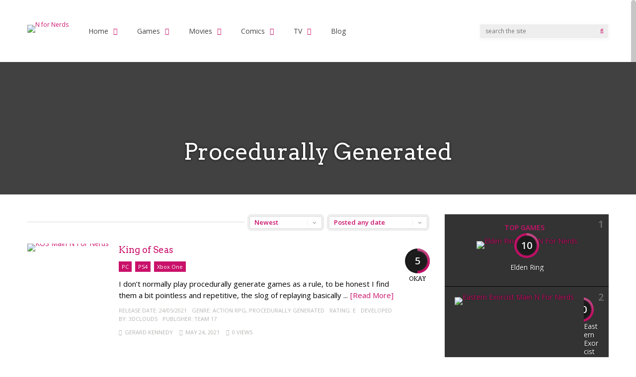

--- FILE ---
content_type: text/html
request_url: https://nfornerds.com/genre/procedurally-generated/
body_size: 22653
content:
<!DOCTYPE html>
<html lang="en-US" id="html">
<head>
<meta charset="UTF-8">
<meta name="viewport" content="width=device-width, initial-scale=1">
<link rel="profile" href="http://gmpg.org/xfn/11" />
<meta name='robots' content='index, follow, max-image-preview:large, max-snippet:-1, max-video-preview:-1' />
<!-- This site is optimized with the Yoast SEO plugin v20.13 - https://yoast.com/wordpress/plugins/seo/ -->
<title>Procedurally Generated Archives | N for Nerds</title>
<link rel="canonical" href="https://nfornerds.com/genre/procedurally-generated/" />
<meta property="og:locale" content="en_US" />
<meta property="og:type" content="article" />
<meta property="og:title" content="Procedurally Generated Archives | N for Nerds" />
<meta property="og:url" content="https://nfornerds.com/genre/procedurally-generated/" />
<meta property="og:site_name" content="N for Nerds" />
<meta name="twitter:card" content="summary_large_image" />
<script type="application/ld+json" class="yoast-schema-graph">{"@context":"https://schema.org","@graph":[{"@type":"CollectionPage","@id":"https://nfornerds.com/genre/procedurally-generated/","url":"https://nfornerds.com/genre/procedurally-generated/","name":"Procedurally Generated Archives | N for Nerds","isPartOf":{"@id":"https://nfornerds.com/#website"},"primaryImageOfPage":{"@id":"https://nfornerds.com/genre/procedurally-generated/#primaryimage"},"image":{"@id":"https://nfornerds.com/genre/procedurally-generated/#primaryimage"},"thumbnailUrl":"https://nfornerds.com/wp-content/uploads/2021/05/KOS-Main-N-For-Nerds-scaled.jpg","breadcrumb":{"@id":"https://nfornerds.com/genre/procedurally-generated/#breadcrumb"},"inLanguage":"en-US"},{"@type":"ImageObject","inLanguage":"en-US","@id":"https://nfornerds.com/genre/procedurally-generated/#primaryimage","url":"https://nfornerds.com/wp-content/uploads/2021/05/KOS-Main-N-For-Nerds-scaled.jpg","contentUrl":"https://nfornerds.com/wp-content/uploads/2021/05/KOS-Main-N-For-Nerds-scaled.jpg","width":2560,"height":1440,"caption":"KOS Main N For Nerds"},{"@type":"BreadcrumbList","@id":"https://nfornerds.com/genre/procedurally-generated/#breadcrumb","itemListElement":[{"@type":"ListItem","position":1,"name":"Home","item":"https://nfornerds.com/"},{"@type":"ListItem","position":2,"name":"Procedurally Generated"}]},{"@type":"WebSite","@id":"https://nfornerds.com/#website","url":"https://nfornerds.com/","name":"N for Nerds","description":"Games, Movies, TV Shows, Comics &amp; Book Reviews for Nerds","potentialAction":[{"@type":"SearchAction","target":{"@type":"EntryPoint","urlTemplate":"https://nfornerds.com/?s={search_term_string}"},"query-input":"required name=search_term_string"}],"inLanguage":"en-US"}]}</script>
<!-- / Yoast SEO plugin. -->
<link rel='dns-prefetch' href='//fonts.googleapis.com' />
<link rel='preconnect' href='https://fonts.gstatic.com' crossorigin />
<link rel="alternate" type="application/rss+xml" title="N for Nerds &raquo; Feed" href="https://nfornerds.com/feed/" />
<link rel="alternate" type="application/rss+xml" title="N for Nerds &raquo; Comments Feed" href="https://nfornerds.com/comments/feed/" />
<link rel="alternate" type="application/rss+xml" title="N for Nerds &raquo; Procedurally Generated Genre Feed" href="https://nfornerds.com/genre/procedurally-generated/feed/" />
<script type="text/javascript">
/* <![CDATA[ */
window._wpemojiSettings = {"baseUrl":"https:\/\/s.w.org\/images\/core\/emoji\/15.0.3\/72x72\/","ext":".png","svgUrl":"https:\/\/s.w.org\/images\/core\/emoji\/15.0.3\/svg\/","svgExt":".svg","source":{"concatemoji":"https:\/\/nfornerds.com\/wp-includes\/js\/wp-emoji-release.min.js?ver=6.5.3"}};
/*! This file is auto-generated */
!function(i,n){var o,s,e;function c(e){try{var t={supportTests:e,timestamp:(new Date).valueOf()};sessionStorage.setItem(o,JSON.stringify(t))}catch(e){}}function p(e,t,n){e.clearRect(0,0,e.canvas.width,e.canvas.height),e.fillText(t,0,0);var t=new Uint32Array(e.getImageData(0,0,e.canvas.width,e.canvas.height).data),r=(e.clearRect(0,0,e.canvas.width,e.canvas.height),e.fillText(n,0,0),new Uint32Array(e.getImageData(0,0,e.canvas.width,e.canvas.height).data));return t.every(function(e,t){return e===r[t]})}function u(e,t,n){switch(t){case"flag":return n(e,"\ud83c\udff3\ufe0f\u200d\u26a7\ufe0f","\ud83c\udff3\ufe0f\u200b\u26a7\ufe0f")?!1:!n(e,"\ud83c\uddfa\ud83c\uddf3","\ud83c\uddfa\u200b\ud83c\uddf3")&&!n(e,"\ud83c\udff4\udb40\udc67\udb40\udc62\udb40\udc65\udb40\udc6e\udb40\udc67\udb40\udc7f","\ud83c\udff4\u200b\udb40\udc67\u200b\udb40\udc62\u200b\udb40\udc65\u200b\udb40\udc6e\u200b\udb40\udc67\u200b\udb40\udc7f");case"emoji":return!n(e,"\ud83d\udc26\u200d\u2b1b","\ud83d\udc26\u200b\u2b1b")}return!1}function f(e,t,n){var r="undefined"!=typeof WorkerGlobalScope&&self instanceof WorkerGlobalScope?new OffscreenCanvas(300,150):i.createElement("canvas"),a=r.getContext("2d",{willReadFrequently:!0}),o=(a.textBaseline="top",a.font="600 32px Arial",{});return e.forEach(function(e){o[e]=t(a,e,n)}),o}function t(e){var t=i.createElement("script");t.src=e,t.defer=!0,i.head.appendChild(t)}"undefined"!=typeof Promise&&(o="wpEmojiSettingsSupports",s=["flag","emoji"],n.supports={everything:!0,everythingExceptFlag:!0},e=new Promise(function(e){i.addEventListener("DOMContentLoaded",e,{once:!0})}),new Promise(function(t){var n=function(){try{var e=JSON.parse(sessionStorage.getItem(o));if("object"==typeof e&&"number"==typeof e.timestamp&&(new Date).valueOf()<e.timestamp+604800&&"object"==typeof e.supportTests)return e.supportTests}catch(e){}return null}();if(!n){if("undefined"!=typeof Worker&&"undefined"!=typeof OffscreenCanvas&&"undefined"!=typeof URL&&URL.createObjectURL&&"undefined"!=typeof Blob)try{var e="postMessage("+f.toString()+"("+[JSON.stringify(s),u.toString(),p.toString()].join(",")+"));",r=new Blob([e],{type:"text/javascript"}),a=new Worker(URL.createObjectURL(r),{name:"wpTestEmojiSupports"});return void(a.onmessage=function(e){c(n=e.data),a.terminate(),t(n)})}catch(e){}c(n=f(s,u,p))}t(n)}).then(function(e){for(var t in e)n.supports[t]=e[t],n.supports.everything=n.supports.everything&&n.supports[t],"flag"!==t&&(n.supports.everythingExceptFlag=n.supports.everythingExceptFlag&&n.supports[t]);n.supports.everythingExceptFlag=n.supports.everythingExceptFlag&&!n.supports.flag,n.DOMReady=!1,n.readyCallback=function(){n.DOMReady=!0}}).then(function(){return e}).then(function(){var e;n.supports.everything||(n.readyCallback(),(e=n.source||{}).concatemoji?t(e.concatemoji):e.wpemoji&&e.twemoji&&(t(e.twemoji),t(e.wpemoji)))}))}((window,document),window._wpemojiSettings);
/* ]]> */
</script>
<style id='wp-emoji-styles-inline-css' type='text/css'>
img.wp-smiley, img.emoji {
display: inline !important;
border: none !important;
box-shadow: none !important;
height: 1em !important;
width: 1em !important;
margin: 0 0.07em !important;
vertical-align: -0.1em !important;
background: none !important;
padding: 0 !important;
}
</style>
<link rel='stylesheet' id='wp-block-library-css' href='//nfornerds.com/wp-content/cache/wpfc-minified/lzhsav5t/6l071.css' type='text/css' media='all' />
<style id='classic-theme-styles-inline-css' type='text/css'>
/*! This file is auto-generated */
.wp-block-button__link{color:#fff;background-color:#32373c;border-radius:9999px;box-shadow:none;text-decoration:none;padding:calc(.667em + 2px) calc(1.333em + 2px);font-size:1.125em}.wp-block-file__button{background:#32373c;color:#fff;text-decoration:none}
</style>
<style id='global-styles-inline-css' type='text/css'>
body{--wp--preset--color--black: #000000;--wp--preset--color--cyan-bluish-gray: #abb8c3;--wp--preset--color--white: #ffffff;--wp--preset--color--pale-pink: #f78da7;--wp--preset--color--vivid-red: #cf2e2e;--wp--preset--color--luminous-vivid-orange: #ff6900;--wp--preset--color--luminous-vivid-amber: #fcb900;--wp--preset--color--light-green-cyan: #7bdcb5;--wp--preset--color--vivid-green-cyan: #00d084;--wp--preset--color--pale-cyan-blue: #8ed1fc;--wp--preset--color--vivid-cyan-blue: #0693e3;--wp--preset--color--vivid-purple: #9b51e0;--wp--preset--gradient--vivid-cyan-blue-to-vivid-purple: linear-gradient(135deg,rgba(6,147,227,1) 0%,rgb(155,81,224) 100%);--wp--preset--gradient--light-green-cyan-to-vivid-green-cyan: linear-gradient(135deg,rgb(122,220,180) 0%,rgb(0,208,130) 100%);--wp--preset--gradient--luminous-vivid-amber-to-luminous-vivid-orange: linear-gradient(135deg,rgba(252,185,0,1) 0%,rgba(255,105,0,1) 100%);--wp--preset--gradient--luminous-vivid-orange-to-vivid-red: linear-gradient(135deg,rgba(255,105,0,1) 0%,rgb(207,46,46) 100%);--wp--preset--gradient--very-light-gray-to-cyan-bluish-gray: linear-gradient(135deg,rgb(238,238,238) 0%,rgb(169,184,195) 100%);--wp--preset--gradient--cool-to-warm-spectrum: linear-gradient(135deg,rgb(74,234,220) 0%,rgb(151,120,209) 20%,rgb(207,42,186) 40%,rgb(238,44,130) 60%,rgb(251,105,98) 80%,rgb(254,248,76) 100%);--wp--preset--gradient--blush-light-purple: linear-gradient(135deg,rgb(255,206,236) 0%,rgb(152,150,240) 100%);--wp--preset--gradient--blush-bordeaux: linear-gradient(135deg,rgb(254,205,165) 0%,rgb(254,45,45) 50%,rgb(107,0,62) 100%);--wp--preset--gradient--luminous-dusk: linear-gradient(135deg,rgb(255,203,112) 0%,rgb(199,81,192) 50%,rgb(65,88,208) 100%);--wp--preset--gradient--pale-ocean: linear-gradient(135deg,rgb(255,245,203) 0%,rgb(182,227,212) 50%,rgb(51,167,181) 100%);--wp--preset--gradient--electric-grass: linear-gradient(135deg,rgb(202,248,128) 0%,rgb(113,206,126) 100%);--wp--preset--gradient--midnight: linear-gradient(135deg,rgb(2,3,129) 0%,rgb(40,116,252) 100%);--wp--preset--font-size--small: 13px;--wp--preset--font-size--medium: 20px;--wp--preset--font-size--large: 36px;--wp--preset--font-size--x-large: 42px;--wp--preset--spacing--20: 0.44rem;--wp--preset--spacing--30: 0.67rem;--wp--preset--spacing--40: 1rem;--wp--preset--spacing--50: 1.5rem;--wp--preset--spacing--60: 2.25rem;--wp--preset--spacing--70: 3.38rem;--wp--preset--spacing--80: 5.06rem;--wp--preset--shadow--natural: 6px 6px 9px rgba(0, 0, 0, 0.2);--wp--preset--shadow--deep: 12px 12px 50px rgba(0, 0, 0, 0.4);--wp--preset--shadow--sharp: 6px 6px 0px rgba(0, 0, 0, 0.2);--wp--preset--shadow--outlined: 6px 6px 0px -3px rgba(255, 255, 255, 1), 6px 6px rgba(0, 0, 0, 1);--wp--preset--shadow--crisp: 6px 6px 0px rgba(0, 0, 0, 1);}:where(.is-layout-flex){gap: 0.5em;}:where(.is-layout-grid){gap: 0.5em;}body .is-layout-flex{display: flex;}body .is-layout-flex{flex-wrap: wrap;align-items: center;}body .is-layout-flex > *{margin: 0;}body .is-layout-grid{display: grid;}body .is-layout-grid > *{margin: 0;}:where(.wp-block-columns.is-layout-flex){gap: 2em;}:where(.wp-block-columns.is-layout-grid){gap: 2em;}:where(.wp-block-post-template.is-layout-flex){gap: 1.25em;}:where(.wp-block-post-template.is-layout-grid){gap: 1.25em;}.has-black-color{color: var(--wp--preset--color--black) !important;}.has-cyan-bluish-gray-color{color: var(--wp--preset--color--cyan-bluish-gray) !important;}.has-white-color{color: var(--wp--preset--color--white) !important;}.has-pale-pink-color{color: var(--wp--preset--color--pale-pink) !important;}.has-vivid-red-color{color: var(--wp--preset--color--vivid-red) !important;}.has-luminous-vivid-orange-color{color: var(--wp--preset--color--luminous-vivid-orange) !important;}.has-luminous-vivid-amber-color{color: var(--wp--preset--color--luminous-vivid-amber) !important;}.has-light-green-cyan-color{color: var(--wp--preset--color--light-green-cyan) !important;}.has-vivid-green-cyan-color{color: var(--wp--preset--color--vivid-green-cyan) !important;}.has-pale-cyan-blue-color{color: var(--wp--preset--color--pale-cyan-blue) !important;}.has-vivid-cyan-blue-color{color: var(--wp--preset--color--vivid-cyan-blue) !important;}.has-vivid-purple-color{color: var(--wp--preset--color--vivid-purple) !important;}.has-black-background-color{background-color: var(--wp--preset--color--black) !important;}.has-cyan-bluish-gray-background-color{background-color: var(--wp--preset--color--cyan-bluish-gray) !important;}.has-white-background-color{background-color: var(--wp--preset--color--white) !important;}.has-pale-pink-background-color{background-color: var(--wp--preset--color--pale-pink) !important;}.has-vivid-red-background-color{background-color: var(--wp--preset--color--vivid-red) !important;}.has-luminous-vivid-orange-background-color{background-color: var(--wp--preset--color--luminous-vivid-orange) !important;}.has-luminous-vivid-amber-background-color{background-color: var(--wp--preset--color--luminous-vivid-amber) !important;}.has-light-green-cyan-background-color{background-color: var(--wp--preset--color--light-green-cyan) !important;}.has-vivid-green-cyan-background-color{background-color: var(--wp--preset--color--vivid-green-cyan) !important;}.has-pale-cyan-blue-background-color{background-color: var(--wp--preset--color--pale-cyan-blue) !important;}.has-vivid-cyan-blue-background-color{background-color: var(--wp--preset--color--vivid-cyan-blue) !important;}.has-vivid-purple-background-color{background-color: var(--wp--preset--color--vivid-purple) !important;}.has-black-border-color{border-color: var(--wp--preset--color--black) !important;}.has-cyan-bluish-gray-border-color{border-color: var(--wp--preset--color--cyan-bluish-gray) !important;}.has-white-border-color{border-color: var(--wp--preset--color--white) !important;}.has-pale-pink-border-color{border-color: var(--wp--preset--color--pale-pink) !important;}.has-vivid-red-border-color{border-color: var(--wp--preset--color--vivid-red) !important;}.has-luminous-vivid-orange-border-color{border-color: var(--wp--preset--color--luminous-vivid-orange) !important;}.has-luminous-vivid-amber-border-color{border-color: var(--wp--preset--color--luminous-vivid-amber) !important;}.has-light-green-cyan-border-color{border-color: var(--wp--preset--color--light-green-cyan) !important;}.has-vivid-green-cyan-border-color{border-color: var(--wp--preset--color--vivid-green-cyan) !important;}.has-pale-cyan-blue-border-color{border-color: var(--wp--preset--color--pale-cyan-blue) !important;}.has-vivid-cyan-blue-border-color{border-color: var(--wp--preset--color--vivid-cyan-blue) !important;}.has-vivid-purple-border-color{border-color: var(--wp--preset--color--vivid-purple) !important;}.has-vivid-cyan-blue-to-vivid-purple-gradient-background{background: var(--wp--preset--gradient--vivid-cyan-blue-to-vivid-purple) !important;}.has-light-green-cyan-to-vivid-green-cyan-gradient-background{background: var(--wp--preset--gradient--light-green-cyan-to-vivid-green-cyan) !important;}.has-luminous-vivid-amber-to-luminous-vivid-orange-gradient-background{background: var(--wp--preset--gradient--luminous-vivid-amber-to-luminous-vivid-orange) !important;}.has-luminous-vivid-orange-to-vivid-red-gradient-background{background: var(--wp--preset--gradient--luminous-vivid-orange-to-vivid-red) !important;}.has-very-light-gray-to-cyan-bluish-gray-gradient-background{background: var(--wp--preset--gradient--very-light-gray-to-cyan-bluish-gray) !important;}.has-cool-to-warm-spectrum-gradient-background{background: var(--wp--preset--gradient--cool-to-warm-spectrum) !important;}.has-blush-light-purple-gradient-background{background: var(--wp--preset--gradient--blush-light-purple) !important;}.has-blush-bordeaux-gradient-background{background: var(--wp--preset--gradient--blush-bordeaux) !important;}.has-luminous-dusk-gradient-background{background: var(--wp--preset--gradient--luminous-dusk) !important;}.has-pale-ocean-gradient-background{background: var(--wp--preset--gradient--pale-ocean) !important;}.has-electric-grass-gradient-background{background: var(--wp--preset--gradient--electric-grass) !important;}.has-midnight-gradient-background{background: var(--wp--preset--gradient--midnight) !important;}.has-small-font-size{font-size: var(--wp--preset--font-size--small) !important;}.has-medium-font-size{font-size: var(--wp--preset--font-size--medium) !important;}.has-large-font-size{font-size: var(--wp--preset--font-size--large) !important;}.has-x-large-font-size{font-size: var(--wp--preset--font-size--x-large) !important;}
.wp-block-navigation a:where(:not(.wp-element-button)){color: inherit;}
:where(.wp-block-post-template.is-layout-flex){gap: 1.25em;}:where(.wp-block-post-template.is-layout-grid){gap: 1.25em;}
:where(.wp-block-columns.is-layout-flex){gap: 2em;}:where(.wp-block-columns.is-layout-grid){gap: 2em;}
.wp-block-pullquote{font-size: 1.5em;line-height: 1.6;}
</style>
<link rel='stylesheet' id='aps-animate-css-css' href='//nfornerds.com/wp-content/cache/wpfc-minified/qus3q7yl/6l071.css' type='text/css' media='all' />
<link rel='stylesheet' id='aps-frontend-css-css' href='//nfornerds.com/wp-content/cache/wpfc-minified/m7x6l1ul/6l071.css' type='text/css' media='all' />
<link rel='stylesheet' id='arve-main-css' href='//nfornerds.com/wp-content/cache/wpfc-minified/joubwx5g/6l071.css' type='text/css' media='all' />
<link rel='stylesheet' id='cptch_stylesheet-css' href='//nfornerds.com/wp-content/cache/wpfc-minified/6xj4ltep/6l071.css' type='text/css' media='all' />
<link rel='stylesheet' id='dashicons-css' href='//nfornerds.com/wp-content/cache/wpfc-minified/876xqncn/6l071.css' type='text/css' media='all' />
<link rel='stylesheet' id='cptch_mobile_style-css' href='//nfornerds.com/wp-content/cache/wpfc-minified/lbylltud/6l071.css' type='text/css' media='all' />
<link rel='stylesheet' id='contact-form-7-css' href='//nfornerds.com/wp-content/cache/wpfc-minified/1zsvoi44/6l071.css' type='text/css' media='all' />
<link rel='stylesheet' id='post-views-counter-frontend-css' href='//nfornerds.com/wp-content/cache/wpfc-minified/2q9nojn9/6l071.css' type='text/css' media='all' />
<link rel='stylesheet' id='ghostpool-style-css' href='//nfornerds.com/wp-content/cache/wpfc-minified/8law4bub/6l071.css' type='text/css' media='all' />
<style id='ghostpool-style-inline-css' type='text/css'>
#gp-main-header{height: 125px;}
#gp-fixed-header-padding{padding-top: 125px;}
#gp-logo img{width: 240px; height: 68px;}
.gp-page-header .gp-container{padding-top: 155px;padding-bottom: 50px;}
.gp-active{color: #414141;}
.gp-score-spinner{
background: #c9116a;
background: -moz-linear-gradient(#c9116a 0%,#c9568e70%);
background: -webkit-gradient(color-stop(0%,#c9116a ), color-stop(70%,#c9568e ));
background: -webkit-linear-gradient(#c9116a  0%,#c9568e  70%);
background: -o-linear-gradient(#c9116a  0%,#c9568e  70%);
background: -ms-linear-gradient(#c9116a  0%,#c9568e 70%);
background: linear-gradient(#c9116a  0%,#c9568e 70%);
filter: progid:DXImageTransform.Microsoft.gradient( startColorstr="#c9568e", endColorstr="#c9116a",GradientType=1 );
}
.gp-no-score-clip-1 .gp-score-spinner{
background: #c9116a;
}
.gp-no-score-clip-2 .gp-score-filler{
background: #c9116a;
background: -moz-linear-gradient(#c9568e 0%,#c9116a70%);
background: -webkit-gradient(color-stop(0%,#c9568e ), color-stop(70%,#c9116a ));
background: -webkit-linear-gradient(#c9568e  0%,#c9116a  70%);
background: -o-linear-gradient(#c9568e  0%,#c9116a  70%);
background: -ms-linear-gradient(#c9568e  0%,#c9116a 70%);
background: linear-gradient(#c9568e  0%,#c9116a 70%);
filter: progid:DXImageTransform.Microsoft.gradient( startColorstr="#c9116a", endColorstr="#c9568e",GradientType=1 );
}
select{background-color: #fff;}
.gp-responsive #gp-sidebar{border-color: #ddd;}
.gp-slider .gp-slide-image {
height: 450px;
}.gp-theme #buddypress .activity-list .activity-content blockquote a{color: #c9116a}.gp-theme #buddypress .activity-list .activity-content blockquote a:hover{color: #414141}.gp-wide-layout.gp-header-standard .gp-nav .menu li.megamenu > .sub-menu, .gp-wide-layout.gp-header-standard .gp-nav .menu li.tab-content-menu .sub-menu, .gp-wide-layout.gp-header-standard .gp-nav .menu li.content-menu .sub-menu{left: -240px;}.gp-scrolling.gp-wide-layout.gp-header-standard .gp-nav .menu li.megamenu > .sub-menu, .gp-scrolling.gp-wide-layout.gp-header-standard .gp-nav .menu li.tab-content-menu .sub-menu, .gp-scrolling.gp-wide-layout.gp-header-standard .gp-nav .menu li.content-menu .sub-menu{left: -240px;}.gp-boxed-layout.gp-header-standard .gp-nav .menu li.megamenu > .sub-menu, .gp-boxed-layout.gp-header-standard .gp-nav .menu li.tab-content-menu .sub-menu, .gp-boxed-layout.gp-header-standard .gp-nav .menu li.content-menu .sub-menu{left: -240px;}.gp-scrolling.gp-boxed-layout.gp-header-standard .gp-nav .menu li.megamenu > .sub-menu, .gp-scrolling.gp-boxed-layout.gp-header-standard .gp-nav .menu li.tab-content-menu .sub-menu, .gp-scrolling.gp-boxed-layout.gp-header-standard .gp-nav .menu li.content-menu .sub-menu{left: -160px;}@media only screen and (max-width: 1023px) {
.gp-responsive #gp-main-header {height: 83px!important;}
.gp-responsive #gp-fixed-header-padding {padding-top: 83px!important;}
.gp-responsive #gp-logo {margin: 7px 0px 0px 0px; width: 160px; height: 45px;}
.gp-responsive #gp-logo img {width: 160px; height: 45.333333333333px;}
.gp-responsive .gp-page-header .gp-container {
padding-top: 103px;
padding-bottom: 33px;
}
}
@media only screen and (max-width: 767px) {
.gp-responsive .gp-slider .gp-slide-image {
height: 200px !important;
}	
}	
@media only screen and (max-width: 320px) {
.gp-responsive.gp-theme .woocommerce div.product .woocommerce-tabs ul.tabs li.active a,.gp-responsive.gp-theme .woocommerce #gp-content div.product .woocommerce-tabs ul.tabs li.active a,.gp-responsive.gp-theme.woocommerce-page div.product .woocommerce-tabs ul.tabs li.active a,.gp-responsive.gp-theme.woocommerce-page #gp-content div.product .woocommerce-tabs ul.tabs li.active a {border-color: #ddd;}}
hr,.gp-theme .woocommerce .widget_price_filter .price_slider_wrapper .ui-widget-content,.gp-theme.woocommerce-page .widget_price_filter .price_slider_wrapper .ui-widget-content {background: #ddd;
}@media only screen and (min-width: 1201px) {.gp-container,.gp-fullwidth .vc_col-sm-12.wpb_column > .wpb_wrapper > .wpb_row,.gp-fullwidth .vc_col-sm-12.wpb_column > .wpb_wrapper > .wpb_accordion,.gp-fullwidth .vc_col-sm-12.wpb_column > .wpb_wrapper > .wpb_tabs,.gp-fullwidth .vc_col-sm-12.wpb_column > .wpb_wrapper > .wpb_tour,.gp-fullwidth .vc_col-sm-12.wpb_column > .wpb_wrapper > .wpb_teaser_grid,.gp-slide-caption,.gp-nav .menu li.megamenu > .sub-menu,.gp-nav .menu li.tab-content-menu .sub-menu,.gp-nav .menu li.content-menu .sub-menu{width: 1170px;}
.gp-slide-caption{margin-left: -585px;}#gp-content,.gp-top-sidebar #gp-review-content{width: 810px;}#gp-sidebar{width: 330px;}}@media only screen and (max-width: 1200px) and (min-width: 1083px) {.gp-responsive .gp-container,.gp-responsive.gp-fullwidth .vc_col-sm-12.wpb_column > .wpb_wrapper > .wpb_row,.gp-responsive.gp-fullwidth .vc_col-sm-12.wpb_column > .wpb_wrapper > .wpb_accordion,.gp-responsive.gp-fullwidth .vc_col-sm-12.wpb_column > .wpb_wrapper > .wpb_tabs,.gp-responsive.gp-fullwidth .vc_col-sm-12.wpb_column > .wpb_wrapper > .wpb_tour,.gp-responsive.gp-fullwidth .vc_col-sm-12.wpb_column > .wpb_wrapper > .wpb_teaser_grid,.gp-responsive .gp-slide-caption,.gp-nav .menu li.megamenu > .sub-menu,.gp-nav .menu li.tab-content-menu .sub-menu,.gp-nav .menu li.content-menu .sub-menu{width: 1040px;}
.gp-responsive .gp-slide-caption{margin-left: -520px;}.gp-responsive #gp-content,.gp-responsive .gp-top-sidebar #gp-review-content{width: 680px;}.gp-responsive #gp-sidebar,.gp-responsive.gp-no-sidebar #gp-user-rating-wrapper,.gp-responsive.gp-fullwidth #gp-user-rating-wrapper{width: 330px;}}@media only screen and (max-width: 1082px) and (min-width: 1024px) {.gp-responsive .gp-container,.gp-responsive.gp-fullwidth .vc_col-sm-12.wpb_column > .wpb_wrapper > .wpb_row,.gp-responsive.gp-fullwidth .vc_col-sm-12.wpb_column > .wpb_wrapper > .wpb_accordion,.gp-responsive.gp-fullwidth .vc_col-sm-12.wpb_column > .wpb_wrapper > .wpb_tabs,.gp-responsive.gp-fullwidth .vc_col-sm-12.wpb_column > .wpb_wrapper > .wpb_tour,.gp-responsive.gp-fullwidth .vc_col-sm-12.wpb_column > .wpb_wrapper > .wpb_teaser_grid,.gp-responsive .gp-slide-caption,.gp-nav .menu li.megamenu > .sub-menu,.gp-nav .menu li.tab-content-menu .sub-menu,.gp-nav .menu li.content-menu .sub-menu{width: 980px;}
.gp-responsive .gp-slide-caption{margin-left: -490px;}
.gp-responsive .hub-header-info{width:490px;}.gp-responsive #gp-content,.gp-responsive .gp-top-sidebar #gp-review-content{width: 630px;}.gp-responsive #gp-sidebar {width: 330px;}}#gp-main-nav .menu > li > a{
text-shadow: 0 0 0px #fff!important;    
}
.gp-top-bg-gradient-overlay{
display:none;
}
.gp-hub-header a{
display:none;
}
.sumome-share-client-left-page {
margin-top:3em;
}
.sumome-share-client-wrapper div.sumome-share-client.sumome-share-client-left-page{
padding: 80px 0px 0px 10px;
}
#gp-review-content-wrapper #gp-hub-details{
width:95%;
margin:0 0 20px 50px;
}
max-width:600px /*-- change this to get your desired form width --*/;
margin:0 auto;
width:100%;
}
.form-row{
width: 100%;
}
.column-half, .column-full{
float: left;
position: relative;
padding: 0.65rem;
width:100%;
-webkit-box-sizing: border-box;
-moz-box-sizing: border-box;
box-sizing: border-box
}
.clearfix:after {
content: "";
display: table;
clear: both;
}
/**---------------- Media query ----------------**/
@media only screen and (min-width: 48em) { 
.column-half{
width: 50%;
}
}
.wpcf7 input[type="text"], .wpcf7 input[type="email"], .wpcf7 textarea, .wpcf7 select {
text-align: center;
width: 100%;
height:50px;
padding: 8px;
border: 1px solid #ccc;
border-radius: 3px;
-webkit-box-sizing: border-box;
-moz-box-sizing: border-box;
box-sizing: border-box
}
.wpcf7 input[type="text"]:focus{
background: #fff;
}
.wpcf7-submit{
width: 100%;
height:50px;
background: #414141!important;
color: #fff;
text-transform: uppercase;
border: none;
cursor: pointer;
}
.wpcf7-submit:hover{
background: #414141;
}
span.wpcf7-not-valid-tip{
text-shadow: none;
font-size: 12px;
color: #fff;
background: #ff0000;
padding: 5px;
}
div.wpcf7-validation-errors { 
text-shadow: none;
border: transparent;
background: #f9cd00;
padding: 5px;
color: #9C6533;
text-align: center;
margin: 0;
font-size: 12px;
}
div.wpcf7-mail-sent-ok{
text-align: center;
text-shadow: none;
padding: 5px;
font-size: 12px;
background: #59a80f;
border-color: #59a80f;
color: #fff;
margin: 0;
}
</style>
<link rel='stylesheet' id='fontawesome-css' href='//nfornerds.com/wp-content/cache/wpfc-minified/7iistlu9/6l071.css' type='text/css' media='all' />
<link rel='stylesheet' id='ghostpool-animations-css' href='//nfornerds.com/wp-content/cache/wpfc-minified/md2rq3jw/6l071.css' type='text/css' media='all' />
<link rel='stylesheet' id='prettyphoto-css' href='//nfornerds.com/wp-content/cache/wpfc-minified/4o2exu/6l071.css' type='text/css' media='all' />
<link rel='stylesheet' id='mediaelement-css' href='//nfornerds.com/wp-content/cache/wpfc-minified/lzprido0/6l071.css' type='text/css' media='all' />
<link rel='stylesheet' id='wp-mediaelement-css' href='//nfornerds.com/wp-content/cache/wpfc-minified/foqwh0b8/6l071.css' type='text/css' media='all' />
<link rel='stylesheet' id='js_composer_front-css' href='//nfornerds.com/wp-content/cache/wpfc-minified/epefmo3d/6l071.css' type='text/css' media='all' />
<link rel="preload" as="style" href="https://fonts.googleapis.com/css?family=Open%20Sans:400,600%7CArvo:400&#038;subset=latin&#038;display=swap&#038;ver=6.5.3" /><link rel="stylesheet" href="https://fonts.googleapis.com/css?family=Open%20Sans:400,600%7CArvo:400&#038;subset=latin&#038;display=swap&#038;ver=6.5.3" media="print" onload="this.media='all'"><noscript><link rel="stylesheet" href="https://fonts.googleapis.com/css?family=Open%20Sans:400,600%7CArvo:400&#038;subset=latin&#038;display=swap&#038;ver=6.5.3" /></noscript><script type="text/javascript" src="https://nfornerds.com/wp-includes/js/jquery/jquery.min.js?ver=3.7.1" id="jquery-core-js"></script>
<script type="text/javascript" src="https://nfornerds.com/wp-includes/js/jquery/jquery-migrate.min.js?ver=3.4.1" id="jquery-migrate-js"></script>
<script type="text/javascript" id="mediaelement-core-js-before">
/* <![CDATA[ */
var mejsL10n = {"language":"en","strings":{"mejs.download-file":"Download File","mejs.install-flash":"You are using a browser that does not have Flash player enabled or installed. Please turn on your Flash player plugin or download the latest version from https:\/\/get.adobe.com\/flashplayer\/","mejs.fullscreen":"Fullscreen","mejs.play":"Play","mejs.pause":"Pause","mejs.time-slider":"Time Slider","mejs.time-help-text":"Use Left\/Right Arrow keys to advance one second, Up\/Down arrows to advance ten seconds.","mejs.live-broadcast":"Live Broadcast","mejs.volume-help-text":"Use Up\/Down Arrow keys to increase or decrease volume.","mejs.unmute":"Unmute","mejs.mute":"Mute","mejs.volume-slider":"Volume Slider","mejs.video-player":"Video Player","mejs.audio-player":"Audio Player","mejs.captions-subtitles":"Captions\/Subtitles","mejs.captions-chapters":"Chapters","mejs.none":"None","mejs.afrikaans":"Afrikaans","mejs.albanian":"Albanian","mejs.arabic":"Arabic","mejs.belarusian":"Belarusian","mejs.bulgarian":"Bulgarian","mejs.catalan":"Catalan","mejs.chinese":"Chinese","mejs.chinese-simplified":"Chinese (Simplified)","mejs.chinese-traditional":"Chinese (Traditional)","mejs.croatian":"Croatian","mejs.czech":"Czech","mejs.danish":"Danish","mejs.dutch":"Dutch","mejs.english":"English","mejs.estonian":"Estonian","mejs.filipino":"Filipino","mejs.finnish":"Finnish","mejs.french":"French","mejs.galician":"Galician","mejs.german":"German","mejs.greek":"Greek","mejs.haitian-creole":"Haitian Creole","mejs.hebrew":"Hebrew","mejs.hindi":"Hindi","mejs.hungarian":"Hungarian","mejs.icelandic":"Icelandic","mejs.indonesian":"Indonesian","mejs.irish":"Irish","mejs.italian":"Italian","mejs.japanese":"Japanese","mejs.korean":"Korean","mejs.latvian":"Latvian","mejs.lithuanian":"Lithuanian","mejs.macedonian":"Macedonian","mejs.malay":"Malay","mejs.maltese":"Maltese","mejs.norwegian":"Norwegian","mejs.persian":"Persian","mejs.polish":"Polish","mejs.portuguese":"Portuguese","mejs.romanian":"Romanian","mejs.russian":"Russian","mejs.serbian":"Serbian","mejs.slovak":"Slovak","mejs.slovenian":"Slovenian","mejs.spanish":"Spanish","mejs.swahili":"Swahili","mejs.swedish":"Swedish","mejs.tagalog":"Tagalog","mejs.thai":"Thai","mejs.turkish":"Turkish","mejs.ukrainian":"Ukrainian","mejs.vietnamese":"Vietnamese","mejs.welsh":"Welsh","mejs.yiddish":"Yiddish"}};
/* ]]> */
</script>
<script type="text/javascript" src="https://nfornerds.com/wp-includes/js/mediaelement/mediaelement-and-player.min.js?ver=4.2.17" id="mediaelement-core-js"></script>
<script type="text/javascript" src="https://nfornerds.com/wp-content/plugins/podcast-player/frontend/js/mmerrorfix.js?ver=6.5.1" id="podcast-player-mmerrorfix-js"></script>
<script type="text/javascript" src="https://nfornerds.com/wp-content/plugins/accesspress-social-icons/js/frontend.js?ver=1.8.5" id="aps-frontend-js-js"></script>
<script></script><link rel="https://api.w.org/" href="https://nfornerds.com/wp-json/" /><link rel="alternate" type="application/json" href="https://nfornerds.com/wp-json/wp/v2/genre/969" /><link rel="EditURI" type="application/rsd+xml" title="RSD" href="https://nfornerds.com/xmlrpc.php?rsd" />
<meta name="generator" content="WordPress 6.5.3" />
<style type="text/css">.pp-podcast {opacity: 0;}</style>
<meta name="framework" content="Redux 4.3.5.2" /><script>
(function(i,s,o,g,r,a,m){i['GoogleAnalyticsObject']=r;i[r]=i[r]||function(){
(i[r].q=i[r].q||[]).push(arguments)},i[r].l=1*new Date();a=s.createElement(o),
m=s.getElementsByTagName(o)[0];a.async=1;a.src=g;m.parentNode.insertBefore(a,m)
})(window,document,'script','https://www.google-analytics.com/analytics.js','ga');
ga('create', 'UA-84114716-1', 'auto');
ga('send', 'pageview');
</script><meta name="generator" content="Powered by WPBakery Page Builder - drag and drop page builder for WordPress."/>
<style type="text/css">.broken_link, a.broken_link {
text-decoration: line-through;
}</style><link rel="icon" href="https://nfornerds.com/wp-content/uploads/2020/05/cropped-N-For-Nerds-Icon-32x32.png" sizes="32x32" />
<link rel="icon" href="https://nfornerds.com/wp-content/uploads/2020/05/cropped-N-For-Nerds-Icon-192x192.png" sizes="192x192" />
<link rel="apple-touch-icon" href="https://nfornerds.com/wp-content/uploads/2020/05/cropped-N-For-Nerds-Icon-180x180.png" />
<meta name="msapplication-TileImage" content="https://nfornerds.com/wp-content/uploads/2020/05/cropped-N-For-Nerds-Icon-270x270.png" />
<style id="gp-dynamic-css" title="dynamic-css" class="redux-options-output">#gp-logo{margin-top:-10px;margin-right:0;margin-bottom:0;margin-left:0;}#gp-page-wrapper,.gp-post-section-header h3,#reply-title{background-color:#fff;}body{font-family:"Open Sans",Arial, Helvetica, sans-serif;line-height:24px;font-weight:400;font-style:normal;color:#000;font-size:14px;font-display:swap;}a{color:#c9116a;}a:hover{color:#414141;}.gp-filter-menu,.gp-user-review-error,.required,.gp-theme .woocommerce-info a:hover,.gp-theme .woocommerce div.product span.price,.gp-theme .woocommerce div.product p.price,.gp-theme .woocommerce #content div.product span.price,.gp-theme .woocommerce #content div.product p.price,.gp-theme.woocommerce-page div.product span.price,.gp-theme.woocommerce-page div.product p.price,.gp-theme.woocommerce-page #content div.product span.price,.gp-theme.woocommerce-page #content div.product p.price,.gp-theme .woocommerce ul.products li.product .price,.gp-theme.woocommerce-page ul.products li.product .price,.gp-theme .woocommerce .star-rating span:before,.gp-theme.woocommerce-page .star-rating span:before,.gp-theme.woocommerce-page p.stars a:hover:before,.gp-theme.woocommerce-page p.stars a:focus:before,.gp-theme.woocommerce-page p.stars a.active:before,.gp-theme .woocommerce .added:before,.gp-theme.woocommerce-page .added:before,.gp-theme .woocommerce .order_details li strong,.gp-theme.woocommerce-page .order_details li strong,.gp-theme #buddypress div.activity-meta a:hover,.gp-theme #buddypress div.item-list-tabs ul li.selected a span,.gp-theme #buddypress div.item-list-tabs ul li.current a span{color:#c9116a;}h1{font-family:Arvo,Arial, Helvetica, sans-serif;line-height:60px;font-weight:400;font-style:normal;font-size:48px;font-display:swap;}h2{font-family:Arvo,Arial, Helvetica, sans-serif;line-height:48px;font-weight:400;font-style:normal;font-size:36px;font-display:swap;}h3,.blog-small-size section .loop-title,#tab-description h2,.woocommerce #comments h2,.woocommerce #reviews h3,.woocommerce .related h2,.woocommerce-checkout .woocommerce h2,.woocommerce-checkout .woocommerce h3{font-family:"Open Sans",Arial, Helvetica, sans-serif;line-height:36px;font-weight:400;font-style:normal;font-size:24px;font-display:swap;}h4{font-family:Arvo,Arial, Helvetica, sans-serif;line-height:30px;font-weight:400;font-style:normal;font-size:18px;font-display:swap;}h5{font-family:Arvo,Arial, Helvetica, sans-serif;line-height:24px;font-weight:400;font-style:normal;font-size:16px;font-display:swap;}h6{font-family:Arvo,Arial, Helvetica, sans-serif;line-height:22px;font-weight:400;font-style:normal;font-size:14px;font-display:swap;}.gp-entry-header .gp-entry-meta,#gp-review-content-wrapper .gp-subtitle,.gp-post-section-header-line,.gp-element-title-line,#comments ol.commentlist li .comment_container,.gp-portfolio-filters,.gp-tablet-portrait #gp-sidebar,.gp-mobile #gp-sidebar,#gp-review-summary,.gp-login-content,.gp-loop-divider:before, section.sticky{border-top:1px solid #eee;border-bottom:1px solid #eee;}.gp-slide-caption-title,.gp-featured-caption-title{color:#ffffff;}.gp-slide-caption-text,.gp-featured-caption-text{color:#ffffff;}#gp-top-header{background-color:#414141;}#gp-top-header{border-bottom:1px solid #292929;}#gp-left-top-nav .menu > li,#gp-left-top-nav .menu > li > a{font-family:"Open Sans",Arial, Helvetica, sans-serif;font-weight:400;font-style:normal;color:#fff;font-size:12px;font-display:swap;}#gp-left-top-nav .menu > li > a:not(.gp-notification-counter){color:#fff;}#gp-left-top-nav .menu > li > a:not(.gp-notification-counter):hover{color:#c9116a;}#gp-top-header .gp-social-icons a{font-size:14px;font-display:swap;}#gp-top-header .gp-social-icons a{color:#ffffff;}#gp-top-header .gp-social-icons a:hover{color:#c9116a;}#gp-top-header #gp-cart-button{color:#fff;}#gp-top-header #gp-cart-button:hover{color:#c9116a;}#gp-right-top-nav .menu > li, #gp-right-top-nav .menu > li a{font-family:"Open Sans";font-weight:400;font-style:normal;font-size:12px;font-display:swap;}#gp-right-top-nav .menu > li > a:not(.gp-notification-counter){color:#ffffff;}#gp-right-top-nav .menu > li > a:not(.gp-notification-counter):hover{color:#c9116a;}#gp-main-header{background-color:#ffffff;}.gp-desktop #gp-main-header.gp-header-small,.gp-desktop.gp-header-noresize #gp-main-header.header-large,.gp-no-large-title #gp-main-header{background-color:#ffffff;}#gp-main-nav .menu > li{font-family:"Open Sans";font-weight:400;font-style:normal;color:#414141;font-size:14px;font-display:swap;}#gp-main-nav .menu > li > a{color:#414141;}#gp-main-nav .menu > li > a:hover{color:#c9116a;}.gp-nav .sub-menu,.gp-nav .menu li .gp-menu-tabs li:hover, .gp-nav .menu li .gp-menu-tabs li.gp-selected{background-color:#f1f1f1;}.gp-nav .menu > li.menu-item-has-children > a:hover:after,.gp-nav .menu > li.menu-item-has-children:hover > a:after,.gp-nav .menu > li.tab-content-menu > a:hover:after,.gp-nav .menu > li.tab-content-menu:hover > a:after,.gp-nav .menu > li.content-menu > a:hover:after,.gp-nav .menu > li.content-menu:hover > a:after,#gp-dropdowncart .menu > li:hover a:after{color:#f1f1f1;}.gp-nav .sub-menu li a:hover{background-color:#f1f1f1;}.gp-nav .sub-menu li,#gp-dropdowncart .total,#gp-dropdowncart .buttons{border-top:1px solid #dddddd;}.gp-nav .sub-menu li,.gp-nav .sub-menu a{font-family:"Open Sans";font-weight:400;font-style:normal;color:#414141;font-size:14px;font-display:swap;}.gp-nav .sub-menu li a{color:#414141;}.gp-nav .sub-menu li a:hover{color:#c9116a;}.gp-nav .megamenu > .sub-menu > li > a{color:#c9116a;}.gp-nav .megamenu > .sub-menu > li{border-left:1px solid #dddddd;}.gp-nav .gp-dropdown-icon{color:#c9116a;}.gp-menu-tabs{background-color:#414141;}.gp-nav .menu li .gp-menu-tabs li{color:#ffffff;}.gp-nav .menu li .gp-menu-tabs li:hover,.gp-nav .menu li .gp-menu-tabs li.gp-selected{color:#414141;}#gp-main-header .gp-search-bar{background-color:#eee;}#gp-main-header .gp-search-bar{border-top:1px solid #fff;border-bottom:1px solid #fff;border-left:1px solid #fff;border-right:1px solid #fff;}#gp-main-header .gp-search-bar{color:#000;font-size:12px;font-display:swap;}#gp-main-header .gp-search-submit{background-color:transparent;}#gp-main-header .gp-search-submit:hover{background-color:transparent;}#gp-main-header .gp-search-submit{color:#c9116a;font-size:12px;font-display:swap;}#gp-main-header .gp-search-submit:hover{color:#c9116a;}#gp-mobile-nav-button{color:#c9116a;}#gp-mobile-nav{background-color:#000;}#gp-mobile-nav-close-button{background-color:#c9116a;}#gp-mobile-nav li{color:#ffffff;}#gp-mobile-nav .menu > li > a{color:#c9116a;}#gp-mobile-nav .menu > li > a:hover{color:#fff;}#gp-mobile-nav .sub-menu li a{color:#fff;}#gp-mobile-nav .sub-menu li a:hover{color:#c9116a;}#gp-mobile-nav .megamenu > .sub-menu > li > a{color:#c9116a;}#gp-mobile-nav li a:hover{background-color:#000;}#gp-mobile-nav li{border-top:1px solid #333333;}.gp-mobile-dropdown-icon{background-color:#1d1d1d;}li.gp-active > .gp-mobile-dropdown-icon{background-color:#333;}#gp-mobile-nav .gp-search-bar{background-color:#eee;}#gp-mobile-nav .gp-search-bar{border-top:1px solid #fff;border-bottom:1px solid #fff;border-left:1px solid #fff;border-right:1px solid #fff;}#gp-mobile-nav .gp-search-bar{color:#000;font-size:13px;font-display:swap;}#gp-mobile-nav .gp-search-submit{background-color:transparent;}#gp-mobile-nav .gp-search-submit:hover{background-color:transparent;}#gp-mobile-nav .gp-search-submit{color:#c9116a;font-size:13px;font-display:swap;}#gp-mobile-nav .gp-search-submit:hover{color:#c9116a;}.gp-page-header{background-color:#414141;background-repeat:no-repeat;background-attachment:scroll;background-position:center center;background-size:cover;}.gp-page-header .gp-entry-title,.gp-page-header .gp-entry-title a{line-height:52px;color:#fff;font-size:46px;font-display:swap;}.gp-page-header .gp-subtitle{line-height:21px;color:#fff;font-size:15px;font-display:swap;}.gp-page-header .gp-entry-title.gp-has-subtitle:after{border-top:1px solid #fff;}.gp-entry-title,.woocommerce .page-title,.woocommerce div.product .entry-title.product_title{line-height:48px;color:#000;font-size:36px;font-display:swap;}.gp-subtitle{line-height:32px;color:#888;font-size:20px;font-display:swap;}.gp-post-section-header h3,.woocommerce ul.products li.product h3,.woocommerce ul.products li.product .woocommerce-loop-product__title{color:#000000;}.gp-entry-meta,.gp-entry-meta a,.wp-caption-text,#gp-breadcrumbs,#gp-breadcrumbs a,.gp-theme.woocommerce-page .product_meta,.gp-theme.woocommerce-page .product_meta a{color:#B3B3B1;}.gp-entry-tags,.gp-entry-tags a{color:#B3B3B1;}.gp-author-info{background-color:#f8f8f8;}.gp-author-info{color:#000000;}.gp-author-info{border-bottom:1px solid #eee;}blockquote{background-color:#c9116a;}blockquote,blockquote a,blockquote a:hover{font-family:"Open Sans",Arial, Helvetica, sans-serif;line-height:26px;font-weight:400;font-style:normal;color:#fff;font-size:16px;font-display:swap;}.gp-loop-title{line-height:26px;font-size:18px;font-display:swap;}.gp-blog-large .gp-loop-title{line-height:42px;font-size:30px;font-display:swap;}.gp-loop-title a,.gp-edit-review-form button,.gp-delete-review-form button{color:#c9116a;}.gp-loop-title a:hover,.gp-edit-review-form button:hover,.gp-delete-review-form button:hover{color:#000;}.gp-loop-meta,.gp-loop-meta a{color:#B3B3B1;}.gp-entry-cats a,.gp-loop-cats a{background-color:#c9116a;}.gp-entry-cats a,.gp-entry-cats a:hover,.gp-loop-cats a,.gp-loop-cats a:hover{color:#ffffff;}.gp-loop-tags,.gp-loop-tags a{color:#b3b3b1;}.gp-blog-masonry section{background-color:#1c1c1c;}.gp-blog-masonry .gp-loop-title a{color:#c9116a;}.gp-blog-masonry .gp-loop-title a:hover{color:#fff;}.gp-blog-masonry .gp-loop-content{color:#ffffff;}.blog-masonry .entry-meta,.blog-masonry .entry-meta a{color:#B3B3B1;}.gp-blog-masonry .gp-loop-tags,.gp-blog-masonry .gp-loop-tags a{color:#B3B3B1;}.gp-blog-masonry section:before,.gp-blog-masonry .gp-post-thumbnail:before{background-color:#1c1c1c;}.gp-blog-masonry section:before,.gp-blog-masonry .gp-post-thumbnail:before{color:#ffffff;}.gp-post-thumbnail .gp-loop-title{line-height:26px;font-size:16px;font-display:swap;}.gp-post-thumbnail .gp-loop-title,.gp-ranking-wrapper .gp-loop-title a{color:#fff;}.gp-post-thumbnail .gp-loop-title:hover,.gp-ranking-wrapper .gp-loop-title a:hover{color:#c9116a;}.gp-hub-award{background-color:#c9116a;}ul.page-numbers .page-numbers{background-color:#333333;}ul.page-numbers .page-numbers:hover,ul.page-numbers .page-numbers.current,ul.page-numbers > span.page-numbers{background-color:#c9116a;}ul.page-numbers .page-numbers{color:#ffffff;}.gp-hub-header,.gp-hub-header a,.gp-hub-header .gp-entry-meta,.gp-hub-header .gp-entry-meta a{color:#ffffff;}#gp-affiliate-button{background-color:#00D6EC;}#gp-affiliate-button:hover{background-color:#c9116a;}#gp-affiliate-button{color:#ffffff;}#gp-hub-tabs{background-color:#414141;}#gp-hub-tabs{border-top:2px solid #c9116a;}#gp-hub-tabs li{border-bottom:1px solid #323232;border-left:1px solid #323232;border-right:1px solid #323232;}#gp-hub-tabs li a,#gp-hub-tabs-mobile-nav-button{font-family:"Open Sans",Arial, Helvetica, sans-serif;line-height:21px;font-weight:600;font-style:normal;color:#fff;font-size:13px;font-display:swap;}#gp-hub-tabs li a:hover,#gp-hub-tabs li.current_page_item a{background-color:#c9116a;}#gp-hub-details{background-color:#414141;}#gp-hub-details,#gp-hub-details a,#gp-hub-details .gp-entry-title{color:#ffffff;}.gp-hub-child-page #gp-content .gp-entry-title{line-height:38px;color:#000;font-size:26px;font-display:swap;}#gp-review-content-wrapper.gp-review-first-letter .gp-entry-text > p:first-child::first-letter,#gp-review-content-wrapper.gp-review-first-letter .gp-entry-text > *:not(p):first-child + p::first-letter,#gp-review-content-wrapper.gp-review-first-letter .gp-entry-text .vc_row:first-child .vc_column_container:first-child .wpb_wrapper:first-child .wpb_text_column:first-child .wpb_wrapper:first-child > p:first-child::first-letter{font-family:Arvo,Arial, Helvetica, sans-serif;line-height:100px;font-weight:400;font-style:normal;color:#c9116a;font-size:100px;font-display:swap;}#gp-review-summary{background-color:#1c1c1c;}#gp-review-summary{color:#ffffff;}#gp-points-wrapper .gp-good-points li i{color:#81d742;}#gp-points-wrapper .gp-bad-points li i{color:#dd3333;}#gp-review-summary .gp-rating-text,#gp-featured-wrapper .gp-rating-text,.gp-hub-header .gp-rating-text,#gp-homepage-slider .gp-rating-text,.gp-featured-wrapper .gp-rating-text,.gp-ranking-wrapper .gp-rating-text{color:#ffffff;}section .gp-rating-text{color:#000000;}.gp-your-rating,.gp-user-reviews-link:hover{color:#c9116a;}section .gp-average-rating{background-color:#c9116a;}.gp-rating-gauge .gp-site-rating-selection,.gp-rating-plain .gp-site-rating-selection{background-image:url('https://nfornerds.com/wp-content/themes/gauge/lib/images/site-rating-slider-rated.png');}.gp-rating-gauge .gp-site-rating-criteria-text, .gp-rating-plain .gp-site-rating-criteria-text{color:#ffffff;}#gp-sidebar .widgettitle,#gp-sidebar .widget-title,#gp-sidebar .wp-block-search__label{font-family:"Open Sans",Arial, Helvetica, sans-serif;line-height:22px;font-weight:600;font-style:normal;color:#000;font-size:14px;font-display:swap;}.gp-element-title h3{color:#c9116a;}.gp-see-all-link a{color:#000;}.gp-see-all-link a:hover{color:#c9116a;}input,textarea,select,.gp-theme #buddypress .dir-search input[type=search],.gp-theme #buddypress .dir-search input[type=text],.gp-theme #buddypress .groups-members-search input[type=search],.gp-theme #buddypress .standard-form input[type=color],.gp-theme #buddypress .standard-form input[type=date],.gp-theme #buddypress .standard-form input[type=datetime-local],.gp-theme #buddypress .standard-form input[type=datetime],.gp-theme #buddypress .standard-form input[type=email],.gp-theme #buddypress .standard-form input[type=month],.gp-theme #buddypress .standard-form input[type=number],.gp-theme #buddypress .standard-form input[type=password],.gp-theme #buddypress .standard-form input[type=range],.gp-theme #buddypress .standard-form input[type=search],.gp-theme #buddypress .standard-form input[type=tel],.gp-theme #buddypress .standard-form input[type=text],.gp-theme #buddypress .standard-form input[type=time],.gp-theme #buddypress .standard-form input[type=url],.gp-theme #buddypress .standard-form input[type=week],.gp-theme #buddypress .standard-form textarea,.gp-theme #buddypress div.activity-comments form .ac-textarea,.gp-theme #buddypress form#whats-new-form textarea,.wp-block-search__input{background-color:#fff;}input,textarea,select,.gp-theme #buddypress .dir-search input[type=search],.gp-theme #buddypress .dir-search input[type=text],.gp-theme #buddypress .groups-members-search input[type=search],.gp-theme #buddypress .standard-form input[type=color],.gp-theme #buddypress .standard-form input[type=date],.gp-theme #buddypress .standard-form input[type=datetime-local],.gp-theme #buddypress .standard-form input[type=datetime],.gp-theme #buddypress .standard-form input[type=email],.gp-theme #buddypress .standard-form input[type=month],.gp-theme #buddypress .standard-form input[type=number],.gp-theme #buddypress .standard-form input[type=password],.gp-theme #buddypress .standard-form input[type=range],.gp-theme #buddypress .standard-form input[type=search],.gp-theme #buddypress .standard-form input[type=tel],.gp-theme #buddypress .standard-form input[type=text],.gp-theme #buddypress .standard-form input[type=time],.gp-theme #buddypress .standard-form input[type=url],.gp-theme #buddypress .standard-form input[type=week],.gp-theme #buddypress .standard-form textarea,.gp-theme #buddypress div.activity-comments form .ac-textarea,.bb-global-search-ac.ui-autocomplete,.gp-theme #bbpress-forums div.bbp-the-content-wrapper textarea.bbp-the-content,.wp-block-search__input{border-top:1px solid #ddd;border-bottom:1px solid #ddd;border-left:1px solid #ddd;border-right:1px solid #ddd;}input,textarea,select,.gp-theme #buddypress .dir-search input[type=search],.gp-theme #buddypress .dir-search input[type=text],.gp-theme #buddypress .groups-members-search input[type=search],.gp-theme #buddypress .groups-members-search input[type=text],.gp-theme #buddypress .standard-form input[type=color],.gp-theme #buddypress .standard-form input[type=date],.gp-theme #buddypress .standard-form input[type=datetime-local],.gp-theme #buddypress .standard-form input[type=datetime],.gp-theme #buddypress .standard-form input[type=email],.gp-theme #buddypress .standard-form input[type=month],.gp-theme #buddypress .standard-form input[type=number],.gp-theme #buddypress .standard-form input[type=password],.gp-theme #buddypress .standard-form input[type=range],.gp-theme #buddypress .standard-form input[type=search],.gp-theme #buddypress .standard-form input[type=tel],.gp-theme #buddypress .standard-form input[type=text],.gp-theme #buddypress .standard-form input[type=time],.gp-theme #buddypress .standard-form input[type=url],.gp-theme #buddypress .standard-form input[type=week],.gp-theme #buddypress .standard-form textarea,.gp-theme #buddypress div.activity-comments form .ac-textarea,.wp-block-search__input{font-family:"Open Sans",Arial, Helvetica, sans-serif;font-weight:400;font-style:normal;color:#000;font-size:13px;font-display:swap;}input[type="button"],input[type="submit"],input[type="reset"],button,.button,.wp-block-search__button,.gp-notification-counter,.gp-theme #buddypress .comment-reply-link,.gp-notification-counter,.gp-theme #buddypress a.button,.gp-theme #buddypress button,.gp-theme #buddypress div.generic-button a,.gp-theme #buddypress input[type=button],.gp-theme #buddypress input[type=reset],.gp-theme #buddypress input[type=submit],.gp-theme #buddypress ul.button-nav li a,a.bp-title-button,.gp-theme #buddypress .activity-list #reply-title small a span,.gp-theme #buddypress .activity-list a.bp-primary-action span,.woocommerce #respond input#submit.alt,.woocommerce a.button.alt,.woocommerce button.button.alt,.woocommerce input.button.alt,#gp-dropdowncart .woocommerce a.button{background-color:#c9116a;}input[type="button"]:hover,input[type="submit"]:hover,input[type="reset"]:hover,button:hover,.button:hover,.wp-block-search__button:hover,.gp-theme #buddypress .comment-reply-link:hover,.gp-theme #buddypress a.button:hover,.gp-theme #buddypress button:hover,.gp-theme #buddypress div.generic-button a:hover,.gp-theme #buddypress input[type=button]:hover,.gp-theme #buddypress input[type=reset]:hover,.gp-theme #buddypress input[type=submit]:hover,.gp-theme #buddypress ul.button-nav li a:hover,a.bp-title-button:hover,.gp-theme #buddypress .activity-list #reply-title small a:hover span,.gp-theme #buddypress .activity-list a.bp-primary-action:hover span,.woocommerce #respond input#submit.alt:hover,.woocommerce a.button.alt:hover,.woocommerce button.button.alt:hover,.woocommerce input.button.alt:hover,#gp-dropdowncart .woocommerce a.button:hover{background-color:#5fa2a5;}input[type="button"],input[type="submit"],input[type="reset"],button,.button,.wp-block-search__button,.gp-theme #buddypress .comment-reply-link,.gp-theme #buddypress a.button,.gp-theme #buddypress button,.gp-theme #buddypress div.generic-button a,.gp-theme #buddypress input[type=button],.gp-theme #buddypress input[type=reset],.gp-theme #buddypress input[type=submit],.gp-theme #buddypress ul.button-nav li a,a.bp-title-button,.gp-theme #buddypress .activity-list #reply-title small a span,.gp-theme #buddypress .activity-list a.bp-primary-action span,#gp-dropdowncart .woocommerce a.button{color:#ffffff;}input[type="button"]:hover,input[type="submit"]:hover,input[type="reset"]:hover,button:hover,.button:hover,.wp-block-search__button:hover,.gp-theme #buddypress .comment-reply-link:hover,.gp-theme #buddypress a.button:hover,.gp-theme #buddypress button:hover,.gp-theme #buddypress div.generic-button a:hover,.gp-theme #buddypress input[type=button]:hover,.gp-theme #buddypress input[type=reset]:hover,.gp-theme #buddypress input[type=submit]:hover,.gp-theme #buddypress ul.button-nav li a:hover,a.bp-title-button:hover,.gp-theme #buddypress .activity-list #reply-title small a span,.gp-theme #buddypress .activity-list a.bp-primary-action span,#gp-dropdowncart .woocommerce a.button:hover{color:#ffffff;}#gp-footer-widgets{background-color:#1c1c1c;}#gp-footer-3d{background-color:#333;}.gp-footer-widget .widgettitle,.gp-footer-widget .widget-title,.gp-footer-widget .wp-block-search__label{font-family:"Open Sans",Arial, Helvetica, sans-serif;line-height:22px;font-weight:400;font-style:normal;color:#fff;font-size:18px;font-display:swap;}.gp-footer-widget{font-family:"Open Sans",Arial, Helvetica, sans-serif;line-height:23px;font-weight:400;font-style:normal;color:#fff;font-size:15px;font-display:swap;}.gp-footer-widget a{color:#ddd;}.gp-footer-widget a:hover{color:#c9116a;}.gp-footer-larger-first-col .gp-footer-1{background-color:#c9116a;}.gp-first-widget-bend{background-color:#c9116a;}.gp-footer-larger-first-col .gp-footer-1 .widgettitle,.gp-footer-larger-first-col .gp-footer-1 .widget-title,.gp-footer-larger-first-col .gp-footer-1  .wp-block-search__label{font-family:"Open Sans",Arial, Helvetica, sans-serif;line-height:22px;font-weight:400;font-style:normal;color:#fff;font-size:18px;font-display:swap;}.gp-footer-larger-first-col .gp-footer-1{font-family:"Open Sans",Arial, Helvetica, sans-serif;line-height:23px;font-weight:400;font-style:normal;color:#fff;font-size:15px;font-display:swap;}.gp-footer-larger-first-col .gp-footer-1 a{color:#fff;}.gp-footer-larger-first-col .gp-footer-1 a:hover{color:#000;}#gp-copyright{background-color:#414141;}#gp-copyright{font-family:"Open Sans",Arial, Helvetica, sans-serif;line-height:16px;font-weight:400;font-style:normal;color:#ffffff;font-size:11px;font-display:swap;}#gp-copyright a{color:#c9116a;}#gp-copyright a:hover{color:#ddd;}#gp-to-top{background-color:#414141;}#gp-to-top{color:#ffffff;}#buddypress .activity-list .activity-content .activity-header,#buddypress .activity-list .activity-content .comment-header,#buddypress .activity-list .activity-header a,#buddypress .activity-list div.activity-comments div.acomment-meta,#buddypress .activity-list .acomment-meta a,.widget.buddypress .item-title a,.widget.buddypress div.item-options.gp-small-item-options:before,.widget.buddypress div.item-options a,#buddypress ul.item-list li div.item-title a,#buddypress ul.item-list li h4 > a,#buddypress ul.item-list li h5 > a,#buddypress div#item-header div#item-meta{color:#000000;}#buddypress .activity-list a.activity-time-since,.widget_display_replies ul li a + div,.widget_display_topics ul li a + div,#buddypress .activity-list .activity-content .activity-inner,#buddypress .activity-list .acomment-meta a.activity-time-since,#buddypress .activity-list div.activity-comments div.acomment-content,.widget.buddypress div.item-meta,#buddypress span.activity,#buddypress ul.item-list li div.meta{color:#aaaaaa;}.gp-theme #buddypress .activity-list div.activity-meta a.button,.gp-theme #buddypress .activity .acomment-options a,.gp-theme #buddypress .activity-list li.load-more a,.gp-theme #buddypress .activity-list li.load-newest a,.widget.buddypress div.item-options a.selected{color:#c9116a;}.gp-theme #buddypress .activity-list div.activity-meta a.button:hover,.gp-theme #buddypress .activity .acomment-options a:hover,.gp-theme #buddypress .activity-list li.load-more a:hover,.gp-theme #buddypress .activity-list li.load-newest a:hover,.widget.buddypress div.item-options a.selected:hover{color:#000;}.gp-theme #buddypress ul.item-list li,.gp-theme #buddypress div.activity-comments ul li:first-child,.widget.buddypress #friends-list li,.widget.buddypress #groups-list li,.widget.buddypress #members-list li{border-top:1px solid #e0e0e0;border-bottom:1px solid #e0e0e0;}.gp-theme #buddypress div.item-list-tabs{background-color:#000000;}.gp-theme #buddypress div.item-list-tabs ul li a span,.gp-theme #buddypress div.item-list-tabs ul li a:hover span,.gp-theme #buddypress div.item-list-tabs ul li.current a span,.gp-theme #buddypress div.item-list-tabs ul li.selected a span{color:#000000;}.gp-theme #buddypress div.item-list-tabs ul li a span{background-color:#b1b1b1;}.gp-theme #buddypress div.item-list-tabs ul li a, .gp-theme #buddypress #gp-bp-tabs-button, .gp-theme #buddypress div.item-list-tabs ul li span{color:#b1b1b1;}.gp-theme #buddypress div.item-list-tabs ul li.current a, .gp-theme #buddypress div.item-list-tabs ul li.selected a,.gp-theme #buddypress div.item-list-tabs ul li a:hover{color:#ffffff;}.gp-theme #buddypress div.item-list-tabs ul li a:hover span,.gp-theme #buddypress div.item-list-tabs ul li.current a span,.gp-theme #buddypress div.item-list-tabs ul li.selected a span{background:#ffffff;}.gp-theme #buddypress div.item-list-tabs#subnav ul, .widget.buddypress div.item-options.gp-small-item-options > a{background-color:#f8f8f8;}.gp-theme #buddypress div.item-list-tabs#subnav ul li a span,.gp-theme #buddypress div.item-list-tabs#subnav ul li a:hover span,.gp-theme #buddypress div.item-list-tabs#subnav ul li.current a span,.gp-theme #buddypress div.item-list-tabs#subnav ul li.selected a span{color:#f8f8f8;}.gp-theme #buddypress div.item-list-tabs#subnav ul li a span{background-color:#000000;}.gp-theme #buddypress div.item-list-tabs#subnav ul li a{color:#000000;}.gp-theme #buddypress div.item-list-tabs#subnav ul li.current a, .gp-theme #buddypress div.item-list-tabs#subnav ul li.selected a, .gp-theme #buddypress div.item-list-tabs#subnav ul li a:hover{color:#c9116a;}.gp-theme #buddypress div.item-list-tabs#subnav ul li a:hover span,.gp-theme #buddypress div.item-list-tabs#subnav ul li.current a span,.gp-theme #buddypress div.item-list-tabs#subnav ul li.selected a span{background:#c9116a;}#bbpress-forums .gp-forum-home.bbp-forums .bbp-has-subforums .bbp-forum-info > .bbp-forum-title,#bbpress-forums .bbp-topics .bbp-header,#bbpress-forums .bbp-replies .bbp-header,#bbpress-forums .bbp-search-results .bbp-header{background-color:#353535;}#bbpress-forums .gp-forum-home.bbp-forums .bbp-has-subforums .bbp-forum-info > .bbp-forum-title,#bbpress-forums .bbp-topics .bbp-header,#bbpress-forums .bbp-replies .bbp-header,#bbpress-forums .bbp-search-results .bbp-header{color:#ffffff;}#bbpress-forums .bbp-header div.bbp-reply-content a{color:#ddd;}#bbpress-forums .bbp-header div.bbp-reply-content a:hover{color:#fff;}#bbpress-forums .bbp-forums-list li.odd-forum-row,#bbpress-forums div.odd,#bbpress-forums ul.odd{background-color:#f8f8f8;}#bbpress-forums .bbp-forums-list li.even-forum-row,#bbpress-forums div.even,#bbpress-forums ul.even{background-color:#fff;}#bbpress-forums .gp-forum-home.bbp-forums .bbp-forum-info > .bbp-forum-title,#bbpress-forums div.bbp-forum-header,#bbpress-forums div.bbp-topic-header,#bbpress-forums div.bbp-reply-header,#bbpress-forums .bbp-forums-list,#bbpress-forums li.bbp-body{border-top:1px solid #ddd;border-bottom:1px solid #ddd;border-left:1px solid #ddd;border-right:1px solid #ddd;}#bbpress-forums .bbp-forums-list .bbp-forum .bbp-forum-link,body.forum #bbpress-forums .bbp-forums .bbp-forum-info > .bbp-forum-title,#bbpress-forums .bbp-topics .bbp-topic-permalink,#bbpress-forums .gp-forum-home.bbp-forums .bbp-forum-info > .bbp-forum-title{color:#000000;}#bbpress-forums div.bbp-forum-author .bbp-author-role,#bbpress-forums div.bbp-topic-author .bbp-author-role,#bbpress-forums div.bbp-reply-author .bbp-author-role{background-color:#c9116a;}#bbpress-forums div.bbp-forum-author .bbp-author-role,#bbpress-forums div.bbp-topic-author .bbp-author-role,#bbpress-forums div.bbp-reply-author .bbp-author-role{color:#ffffff;}</style><noscript><style> .wpb_animate_when_almost_visible { opacity: 1; }</style></noscript></head>
<body class="archive tax-genre term-procedurally-generated term-969 gp-theme gp-responsive gp-wide-layout gp-retina gp-smooth-scrolling gp-back-to-top-desktop gp-fixed-header gp-header-resize gp-header-standard gp-header-no-overlay gp-main-header gp-cart-disabled gp-search-enabled gp-large-title gp-right-sidebar wpb-js-composer js-comp-ver-7.0 vc_responsive">
<div id="gp-site-wrapper">
<nav id="gp-mobile-nav">
<div id="gp-mobile-nav-close-button"></div>
<form method="get" class="searchform" action="https://nfornerds.com/">
<input type="text" name="s" class="gp-search-bar" placeholder="search the site" /> <button type="submit" class="gp-search-submit" aria-label="Search"></button>
</form>				<ul class="menu"><li id="nav-menu-item-4086" class="standard-menu  columns-1  gp-show-all main-menu-item  menu-item-even menu-item-depth-0  menu-item menu-item-type-post_type menu-item-object-page menu-item-home menu-item-has-children"><a href="https://nfornerds.com/" class="menu-link main-menu-link">Home</a>
<ul class="sub-menu menu-odd  menu-depth-1">
<li id="nav-menu-item-4346" class="standard-menu   menu-link gp-show-all sub-menu-item  menu-item-odd menu-item-depth-1  menu-item menu-item-type-post_type menu-item-object-page"><a href="https://nfornerds.com/about/" class="menu-link sub-menu-link">About</a></li>	<li id="nav-menu-item-4345" class="standard-menu   menu-link gp-show-all sub-menu-item  menu-item-odd menu-item-depth-1  menu-item menu-item-type-post_type menu-item-object-page"><a href="https://nfornerds.com/contact/" class="menu-link sub-menu-link">Contact</a></li>	<li id="nav-menu-item-5111" class="standard-menu   menu-link gp-show-all sub-menu-item  menu-item-odd menu-item-depth-1  menu-item menu-item-type-post_type menu-item-object-page"><a href="https://nfornerds.com/competition/" class="menu-link sub-menu-link">Competition</a></li>	<li id="nav-menu-item-5587" class="standard-menu   menu-link gp-show-all sub-menu-item  menu-item-odd menu-item-depth-1  menu-item menu-item-type-post_type menu-item-object-page"><a href="https://nfornerds.com/podcast/" class="menu-link sub-menu-link">N For Nerds Podcast</a></li></ul>
</li><li id="nav-menu-item-4066" class="tab-content-menu  columns-1  gp-show-all main-menu-item  menu-item-even menu-item-depth-0  menu-item menu-item-type-taxonomy menu-item-object-gp_hubs"><a href="https://nfornerds.com/hubs/hub-games/" class="menu-link main-menu-link">Games</a><ul class="sub-menu sub-menu menu-odd  menu-depth-1">
<li id="nav-menu-item-4066" class="menu-item menu-item-type-taxonomy menu-item-object-gp_hubs" data-type="menu" data-postid="9165" data-hubid="" data-cats="23" data-hubfieldslugs="" data-postassociation="" data-posttypes="" data-format="blog-standard" data-size="" data-orderby="newest" data-dateposted="all" data-datemodified="all" data-perpage="12" data-menuperpage="4" data-offset=""  data-featuredimage="enabled" data-imagewidth="150px" data-imageheight="150px" data-hardcrop="1" data-imagealignment="image-align-left" data-titleposition="title-next-to-thumbnail" data-contentdisplay="excerpt" data-excerptlength="150" data-metaauthor="1" data-metadate="1" data-metacommentcount="" data-metaviews="1" data-metafollowers="" data-metacats="" data-metatags="" data-metahubcats="1" data-metahubfields="1" data-hubfields="release-date,genre,rating,developed-by,publisher" data-metahubaward="1" data-hubcatsselected="82,71,83,84,66,104,72,85,67,106,69,34,36,37,86,105,68,65,46,47" data-displaysiterating="1" data-displayuserrating="" data-readmorelink="enabled"  data-pagenumbers="enabled" data-authorid=""><ul class="gp-menu-tabs">
<li id="23" class="gp-selected">All</li><li id="343">Nintendo Switch</li><li id="34">PC</li><li id="255">PS Vita</li><li id="151">PS1</li><li id="36">PS3</li><li id="37">PS4</li><li id="906">PS5</li><li id="342">Wii U</li><li id="46">Xbox 360</li><li id="47">Xbox One</li><li id="1018">Xbox Series X and Series S</li></ul><div class="gp-inner-loop ajax-loop" ><section class="gp-post-item post-9514 page type-page status-publish has-post-thumbnail tag-elden-ring tag-fromsoftware tag-ps4 tag-ps5 tag-souls tag-soulsborne tag-xbox-one tag-xbox-series-x gp_hubs-hub-games gp_hubs-hub-pc gp_hubs-hub-ps4 gp_hubs-hub-ps5 gp_hubs-hub-xbox-one gp_hubs-xbox-series-x-and-series-s release-date-25th-february-2022 genre-fantasy-rpg genre-open-world rating-m developed-by-fromsoftware publisher-bandai-namco publisher-fromsoftware"><div class="gp-post-thumbnail"><div class="gp-image-above">
<a href="https://nfornerds.com/elden-ring/" title="Elden Ring">
<img src="https://nfornerds.com/wp-content/uploads/2022/06/Elden-Ring-Main-N-For-Nerds-198x125.jpg" data-rel="https://nfornerds.com/wp-content/uploads/2022/06/Elden-Ring-Main-N-For-Nerds-396x250.jpg" width="198" height="125" alt="Elden Ring" class="gp-post-image" />
</a>
</div></div><h3 class="gp-loop-title"><a href="https://nfornerds.com/elden-ring/" title="Elden Ring">Elden Ring</a></h3>
</section><section class="gp-post-item post-9504 page type-page status-publish has-post-thumbnail tag-laura tag-puzzle tag-unpacking tag-video-game gp_hubs-hub-games gp_hubs-nintendo-switch gp_hubs-hub-pc gp_hubs-hub-ps4 gp_hubs-hub-xbox-one release-date-909 genre-indie-game genre-puzzle-video-game genre-simulation-video-game rating-e"><div class="gp-post-thumbnail"><div class="gp-image-above">
<a href="https://nfornerds.com/unpacking/" title="Unpacking">
<img src="https://nfornerds.com/wp-content/uploads/2022/04/Unpacking-N-for-Nerds-198x125.jpg" data-rel="https://nfornerds.com/wp-content/uploads/2022/04/Unpacking-N-for-Nerds-396x250.jpg" width="198" height="125" alt="Unpacking" class="gp-post-image" />
</a>
</div></div><h3 class="gp-loop-title"><a href="https://nfornerds.com/unpacking/" title="Unpacking">Unpacking</a></h3>
</section><section class="gp-post-item post-9441 page type-page status-publish has-post-thumbnail tag-action tag-funny tag-jude tag-sega tag-yakuza tag-yakuza-kiwami-2 gp_hubs-hub-games gp_hubs-hub-pc gp_hubs-hub-ps4 gp_hubs-hub-xbox-one release-date-28th-of-august-2018 genre-action-adventure rating-m developed-by-ryu-go-gotaku-studios publisher-sega"><div class="gp-post-thumbnail"><div class="gp-image-above">
<a href="https://nfornerds.com/yakuza-kiwami-2/" title="Yakuza Kiwami 2">
<img src="https://nfornerds.com/wp-content/uploads/2021/10/Yakuza-2-Main-Nfor-Nerds-198x125.jpg" data-rel="https://nfornerds.com/wp-content/uploads/2021/10/Yakuza-2-Main-Nfor-Nerds-396x250.jpg" width="198" height="125" alt="Yakuza Kiwami 2" class="gp-post-image" />
</a>
</div></div><h3 class="gp-loop-title"><a href="https://nfornerds.com/yakuza-kiwami-2/" title="Yakuza Kiwami 2">Yakuza Kiwami 2</a></h3>
</section><section class="gp-post-item post-9422 page type-page status-publish has-post-thumbnail tag-bolverk-games tag-jude tag-platformer tag-video-game gp_hubs-hub-games gp_hubs-hub-pc release-date-9th-of-august genre-platformor rating-e developed-by-bolverk-games publisher-bolverk-games"><div class="gp-post-thumbnail"><div class="gp-image-above">
<a href="https://nfornerds.com/glyph/" title="Glyph">
<img src="https://nfornerds.com/wp-content/uploads/2021/09/Glyph-Main-N-For-Nerds-198x125.jpg" data-rel="https://nfornerds.com/wp-content/uploads/2021/09/Glyph-Main-N-For-Nerds-396x250.jpg" width="198" height="125" alt="Glyph" class="gp-post-image" />
</a>
</div></div><h3 class="gp-loop-title"><a href="https://nfornerds.com/glyph/" title="Glyph">Glyph</a></h3>
</section></div><div class="gp-pagination gp-standard-pagination gp-pagination-arrows"><a href="#" data-pagelink="2" class="next"></a></div></li></ul></li><li id="nav-menu-item-4308" class="tab-content-menu  columns-1  gp-show-all main-menu-item  menu-item-even menu-item-depth-0  menu-item menu-item-type-taxonomy menu-item-object-gp_hubs"><a href="https://nfornerds.com/hubs/movies/" class="menu-link main-menu-link">Movies</a><ul class="sub-menu sub-menu menu-odd  menu-depth-1">
<li id="nav-menu-item-4308" class="menu-item menu-item-type-taxonomy menu-item-object-gp_hubs" data-type="menu" data-postid="9165" data-hubid="" data-cats="79" data-hubfieldslugs="" data-postassociation="" data-posttypes="" data-format="blog-standard" data-size="" data-orderby="newest" data-dateposted="all" data-datemodified="all" data-perpage="12" data-menuperpage="4" data-offset=""  data-featuredimage="enabled" data-imagewidth="150px" data-imageheight="150px" data-hardcrop="1" data-imagealignment="image-align-left" data-titleposition="title-next-to-thumbnail" data-contentdisplay="excerpt" data-excerptlength="150" data-metaauthor="1" data-metadate="1" data-metacommentcount="" data-metaviews="1" data-metafollowers="" data-metacats="" data-metatags="" data-metahubcats="1" data-metahubfields="1" data-hubfields="release-date,genre,rating,developed-by,publisher" data-metahubaward="1" data-hubcatsselected="82,71,83,84,66,104,72,85,67,106,69,34,36,37,86,105,68,65,46,47" data-displaysiterating="1" data-displayuserrating="" data-readmorelink="enabled"  data-pagenumbers="enabled" data-authorid=""><ul class="gp-menu-tabs">
<li id="79" class="gp-selected">All</li><li id="82">Action</li><li id="83">Adventure</li><li id="81">Animation</li><li id="84">Comedy</li><li id="85">Fantasy</li><li id="373">Horror</li><li id="86">Sci-Fi</li></ul><div class="gp-inner-loop ajax-loop" ><section class="gp-post-item post-9294 page type-page status-publish has-post-thumbnail tag-anime tag-demon-slayer tag-demon-slayer-mugen-train tag-jude tag-movie-review gp_hubs-action gp_hubs-adventure gp_hubs-animation gp_hubs-fantasy-movies gp_hubs-movies release-date-16th-october-2020-jp release-date-26th-may-2021-worldwide genre-action genre-animation developed-by-aniplex"><div class="gp-post-thumbnail"><div class="gp-image-above">
<a href="https://nfornerds.com/demon-slayer-mugen-train/" title="Demon Slayer: Mugen Train">
<img src="https://nfornerds.com/wp-content/uploads/2021/07/Demon-Slayer-Movie-Main-N-For-Nerds-198x125.jpeg" data-rel="https://nfornerds.com/wp-content/uploads/2021/07/Demon-Slayer-Movie-Main-N-For-Nerds-396x250.jpeg" width="198" height="125" alt="Demon Slayer: Mugen Train" class="gp-post-image" />
</a>
</div></div><h3 class="gp-loop-title"><a href="https://nfornerds.com/demon-slayer-mugen-train/" title="Demon Slayer: Mugen Train">Demon Slayer: Mugen Train</a></h3>
</section><section class="gp-post-item post-9117 page type-page status-publish has-post-thumbnail gp_hubs-action gp_hubs-adventure gp_hubs-fantasy-movies gp_hubs-movies release-date-8th-april-2021 genre-action genre-fantasy genre-martial-arts genre-superhero rating-m developed-by-atomic-monster-productions developed-by-broken-road-productions developed-by-new-line-cinema publisher-warner-bros"><div class="gp-post-thumbnail"><div class="gp-image-above">
<a href="https://nfornerds.com/mortal-kombat-2021/" title="Mortal Kombat (2021)">
<img src="https://nfornerds.com/wp-content/uploads/2021/05/Mortal-Kombat-Main-N-For-Nerds-198x125.jpg" data-rel="https://nfornerds.com/wp-content/uploads/2021/05/Mortal-Kombat-Main-N-For-Nerds-396x250.jpg" width="198" height="125" alt="Mortal Kombat (2021)" class="gp-post-image" />
</a>
</div></div><h3 class="gp-loop-title"><a href="https://nfornerds.com/mortal-kombat-2021/" title="Mortal Kombat (2021)">Mortal Kombat (2021)</a></h3>
</section><section class="gp-post-item post-8997 page type-page status-publish has-post-thumbnail tag-gerard tag-justice-league tag-superhero tag-superhero-movie tag-zack-snyder gp_hubs-action gp_hubs-fantasy-movies gp_hubs-movies gp_hubs-sci-fi release-date-909 release-date-march-18 genre-superhero rating-r developed-by-zack-snyder publisher-dceu publisher-wb"><div class="gp-post-thumbnail"><div class="gp-image-above">
<a href="https://nfornerds.com/justice-league-the-snyder-cut/" title="Justice League: The Snyder Cut">
<img src="https://nfornerds.com/wp-content/uploads/2021/04/Justice-League-Snyder-N-For-Nerds-198x125.jpg" data-rel="https://nfornerds.com/wp-content/uploads/2021/04/Justice-League-Snyder-N-For-Nerds-396x250.jpg" width="198" height="125" alt="Justice League: The Snyder Cut" class="gp-post-image" />
</a>
</div></div><h3 class="gp-loop-title"><a href="https://nfornerds.com/justice-league-the-snyder-cut/" title="Justice League: The Snyder Cut">Justice League: The Snyder Cut</a></h3>
</section><section class="gp-post-item post-8012 page type-page status-publish has-post-thumbnail tag-action tag-anime tag-gerard tag-superhero gp_hubs-action gp_hubs-adventure gp_hubs-movies release-date-26th-feb-2020 genre-anime genre-superhero rating-12a developed-by-bones publisher-toho"><div class="gp-post-thumbnail"><div class="gp-image-above">
<a href="https://nfornerds.com/my-hero-academia-heroes-rising/" title="My Hero Academia: Heroes Rising">
<img src="https://nfornerds.com/wp-content/uploads/2020/03/My-Hero-Poster-N-for-Nerds-198x125.jpg" data-rel="https://nfornerds.com/wp-content/uploads/2020/03/My-Hero-Poster-N-for-Nerds-396x250.jpg" width="198" height="125" alt="My Hero Academia: Heroes Rising" class="gp-post-image" />
</a>
</div></div><h3 class="gp-loop-title"><a href="https://nfornerds.com/my-hero-academia-heroes-rising/" title="My Hero Academia: Heroes Rising">My Hero Academia: Heroes Rising</a></h3>
</section></div><div class="gp-pagination gp-standard-pagination gp-pagination-arrows"><a href="#" data-pagelink="2" class="next"></a></div></li></ul></li><li id="nav-menu-item-4309" class="tab-content-menu  columns-1  gp-show-all main-menu-item  menu-item-even menu-item-depth-0  menu-item menu-item-type-taxonomy menu-item-object-gp_hubs"><a href="https://nfornerds.com/hubs/comics/" class="menu-link main-menu-link">Comics</a><ul class="sub-menu sub-menu menu-odd  menu-depth-1">
<li id="nav-menu-item-4309" class="menu-item menu-item-type-taxonomy menu-item-object-gp_hubs" data-type="menu" data-postid="9165" data-hubid="" data-cats="80" data-hubfieldslugs="" data-postassociation="" data-posttypes="" data-format="blog-standard" data-size="" data-orderby="newest" data-dateposted="all" data-datemodified="all" data-perpage="12" data-menuperpage="4" data-offset=""  data-featuredimage="enabled" data-imagewidth="150px" data-imageheight="150px" data-hardcrop="1" data-imagealignment="image-align-left" data-titleposition="title-next-to-thumbnail" data-contentdisplay="excerpt" data-excerptlength="150" data-metaauthor="1" data-metadate="1" data-metacommentcount="" data-metaviews="1" data-metafollowers="" data-metacats="" data-metatags="" data-metahubcats="1" data-metahubfields="1" data-hubfields="release-date,genre,rating,developed-by,publisher" data-metahubaward="1" data-hubcatsselected="82,71,83,84,66,104,72,85,67,106,69,34,36,37,86,105,68,65,46,47" data-displaysiterating="1" data-displayuserrating="" data-readmorelink="enabled"  data-pagenumbers="enabled" data-authorid=""><ul class="gp-menu-tabs">
<li id="80" class="gp-selected">All</li><li id="104">Comedy</li><li id="106">Fantasy</li><li id="105">Sci-Fi</li></ul><div class="gp-inner-loop ajax-loop" ><section class="gp-post-item post-8176 page type-page status-publish has-post-thumbnail tag-boom tag-comics tag-gerard tag-graphic-novel tag-hasbro tag-mighty-morphin-power-rangers gp_hubs-comics gp_hubs-fantasy-comics gp_hubs-sci-fi-comics release-date-13-september-2016 genre-action genre-adventure genre-sci-fi rating-pg developed-by-hasbro publisher-boom-studios"><div class="gp-post-thumbnail"><div class="gp-image-above">
<a href="https://nfornerds.com/mighty-morphin-power-rangers-vol-1/" title="Mighty Morphin Power Rangers Vol. 1">
<img src="https://nfornerds.com/wp-content/uploads/2020/05/MMPR-Wall-198x125.jpeg" data-rel="https://nfornerds.com/wp-content/uploads/2020/05/MMPR-Wall-396x250.jpeg" width="198" height="125" alt="Mighty Morphin Power Rangers Vol. 1" class="gp-post-image" />
</a>
</div></div><h3 class="gp-loop-title"><a href="https://nfornerds.com/mighty-morphin-power-rangers-vol-1/" title="Mighty Morphin Power Rangers Vol. 1">Mighty Morphin Power Rangers Vol. 1</a></h3>
</section><section class="gp-post-item post-6832 page type-page status-publish has-post-thumbnail tag-comics tag-crangle tag-dark-fantasy tag-fantasy-comics gp_hubs-comics gp_hubs-fantasy-comics release-date-aug-2018 genre-dark-fantasy developed-by-robert-geronimo publisher-alterna-comics"><div class="gp-post-thumbnail"><div class="gp-image-above">
<a href="https://nfornerds.com/blood-realm/" title="Blood Realm">
<img src="https://nfornerds.com/wp-content/uploads/2018/09/Blood-Realm-N-For-Nerds-198x125.jpg" data-rel="https://nfornerds.com/wp-content/uploads/2018/09/Blood-Realm-N-For-Nerds-396x250.jpg" width="198" height="125" alt="Blood Realm" class="gp-post-image" />
</a>
</div></div><h3 class="gp-loop-title"><a href="https://nfornerds.com/blood-realm/" title="Blood Realm">Blood Realm</a></h3>
</section><section class="gp-post-item post-6817 page type-page status-publish has-post-thumbnail tag-alterna tag-comic tag-comic-books tag-crangle tag-eric-henson tag-sci-fi gp_hubs-comics gp_hubs-fantasy-comics gp_hubs-sci-fi-comics release-date-july-2018 genre-sci-fi developed-by-eric-henson publisher-alterna-comics"><div class="gp-post-thumbnail"><div class="gp-image-above">
<a href="https://nfornerds.com/eden/" title="Eden">
<img src="https://nfornerds.com/wp-content/uploads/2018/08/Eden-Neriah-N-For-Nerds-198x125.png" data-rel="https://nfornerds.com/wp-content/uploads/2018/08/Eden-Neriah-N-For-Nerds-396x250.png" width="198" height="125" alt="Eden" class="gp-post-image" />
</a>
</div></div><h3 class="gp-loop-title"><a href="https://nfornerds.com/eden/" title="Eden">Eden</a></h3>
</section><section class="gp-post-item post-6758 page type-page status-publish has-post-thumbnail tag-comic-book tag-comics tag-crangle gp_hubs-comics gp_hubs-sci-fi-comics genre-sci-fi genre-wrestling developed-by-suspicious-behavior-productions publisher-suspicious-behavior-productions"><div class="gp-post-thumbnail"><div class="gp-image-above">
<a href="https://nfornerds.com/invasion-from-planet-wrestletopia-issue-2/" title="Invasion From Planet Wrestletopia: Issue 2">
<img src="https://nfornerds.com/wp-content/uploads/2018/07/IPW-2-Cover-N-For-Nerds-198x125.jpg" data-rel="https://nfornerds.com/wp-content/uploads/2018/07/IPW-2-Cover-N-For-Nerds-396x250.jpg" width="198" height="125" alt="Invasion From Planet Wrestletopia: Issue 2" class="gp-post-image" />
</a>
</div></div><h3 class="gp-loop-title"><a href="https://nfornerds.com/invasion-from-planet-wrestletopia-issue-2/" title="Invasion From Planet Wrestletopia: Issue 2">Invasion From Planet Wrestletopia: Issue 2</a></h3>
</section></div><div class="gp-pagination gp-standard-pagination gp-pagination-arrows"><a href="#" data-pagelink="2" class="next"></a></div></li></ul></li><li id="nav-menu-item-4159" class="tab-content-menu  columns-1  gp-show-all main-menu-item  menu-item-even menu-item-depth-0  menu-item menu-item-type-taxonomy menu-item-object-gp_hubs"><a href="https://nfornerds.com/hubs/tv-shows/" class="menu-link main-menu-link">TV</a><ul class="sub-menu sub-menu menu-odd  menu-depth-1">
<li id="nav-menu-item-4159" class="menu-item menu-item-type-taxonomy menu-item-object-gp_hubs" data-type="menu" data-postid="9165" data-hubid="" data-cats="64" data-hubfieldslugs="" data-postassociation="" data-posttypes="" data-format="blog-standard" data-size="" data-orderby="newest" data-dateposted="all" data-datemodified="all" data-perpage="12" data-menuperpage="4" data-offset=""  data-featuredimage="enabled" data-imagewidth="150px" data-imageheight="150px" data-hardcrop="1" data-imagealignment="image-align-left" data-titleposition="title-next-to-thumbnail" data-contentdisplay="excerpt" data-excerptlength="150" data-metaauthor="1" data-metadate="1" data-metacommentcount="" data-metaviews="1" data-metafollowers="" data-metacats="" data-metatags="" data-metahubcats="1" data-metahubfields="1" data-hubfields="release-date,genre,rating,developed-by,publisher" data-metahubaward="1" data-hubcatsselected="82,71,83,84,66,104,72,85,67,106,69,34,36,37,86,105,68,65,46,47" data-displaysiterating="1" data-displayuserrating="" data-readmorelink="enabled"  data-pagenumbers="enabled" data-authorid=""><ul class="gp-menu-tabs">
<li id="64" class="gp-selected">All</li><li id="71">Action</li><li id="66">Comedy</li><li id="72">Drama</li><li id="67">Fantasy</li><li id="69">Horror</li><li id="68">Supernatural</li><li id="65">Thriller</li></ul><div class="gp-inner-loop ajax-loop" ><section class="gp-post-item post-7539 page type-page status-publish has-post-thumbnail tag-amazon tag-crangle tag-dc tag-horror tag-superheroes tag-tv gp_hubs-action-tv-shows gp_hubs-horror gp_hubs-supernatural gp_hubs-thriller gp_hubs-tv-shows release-date-31-may-2019 genre-horror rating-m developed-by-dc-entertainment publisher-amazon publisher-warner-bros-television-distribution"><div class="gp-post-thumbnail"><div class="gp-image-above">
<a href="https://nfornerds.com/swamp-thing-episode-1/" title="Swamp Thing: Episode 1">
<img src="https://nfornerds.com/wp-content/uploads/2019/11/Swamp-Thing-Poster-N-For-Nerds-198x125.jpg" data-rel="https://nfornerds.com/wp-content/uploads/2019/11/Swamp-Thing-Poster-N-For-Nerds-396x250.jpg" width="198" height="125" alt="Swamp Thing: Episode 1" class="gp-post-image" />
</a>
</div></div><h3 class="gp-loop-title"><a href="https://nfornerds.com/swamp-thing-episode-1/" title="Swamp Thing: Episode 1">Swamp Thing: Episode 1</a></h3>
</section><section class="gp-post-item post-6976 page type-page status-publish has-post-thumbnail tag-comics tag-dc tag-gerard tag-superhero tag-titans gp_hubs-action-tv-shows gp_hubs-fantasy gp_hubs-supernatural gp_hubs-tv-shows genre-superhero rating-383 developed-by-berlanti-productions developed-by-dc-entertainment developed-by-warner-bros-television developed-by-weed-road-pictures"><div class="gp-post-thumbnail"><div class="gp-image-above">
<a href="https://nfornerds.com/titans/" title="Titans">
<img src="https://nfornerds.com/wp-content/uploads/2019/01/Titans-N-For-Nerds-198x125.jpg" data-rel="https://nfornerds.com/wp-content/uploads/2019/01/Titans-N-For-Nerds-396x250.jpg" width="198" height="125" alt="Titans" class="gp-post-image" />
</a>
</div></div><h3 class="gp-loop-title"><a href="https://nfornerds.com/titans/" title="Titans">Titans</a></h3>
</section><section class="gp-post-item post-5436 page type-page status-publish has-post-thumbnail tag-superhero tag-tv-show gp_hubs-comedy gp_hubs-tv-shows genre-comedy rating-214 developed-by-ben-queen publisher-dc-entertainment publisher-warner-bros-television"><div class="gp-post-thumbnail"><div class="gp-image-above">
<a href="https://nfornerds.com/powerless/" title="Powerless">
<img src="https://nfornerds.com/wp-content/uploads/2017/04/Powerless-N-For-Nerds-198x125.jpeg" data-rel="https://nfornerds.com/wp-content/uploads/2017/04/Powerless-N-For-Nerds-396x250.jpeg" width="198" height="125" alt="Powerless" class="gp-post-image" />
</a>
</div></div><h3 class="gp-loop-title"><a href="https://nfornerds.com/powerless/" title="Powerless">Powerless</a></h3>
</section><section class="gp-post-item post-4820 page type-page status-publish has-post-thumbnail tag-sci-fi tag-tv-show gp_hubs-fantasy gp_hubs-tv-shows release-date-oct-2016 genre-sci-fi rating-12a developed-by-max-landis publisher-bbc-america publisher-idw-entertainment"><div class="gp-post-thumbnail"><div class="gp-image-above">
<a href="https://nfornerds.com/dirk-gentlys-holistic-detective-agency/" title="Dirk Gently&#8217;s Holistic Detective Agency">
<img src="https://nfornerds.com/wp-content/uploads/2016/11/Dirk-Gentlys-N-For-Nerds-198x125.jpg" data-rel="https://nfornerds.com/wp-content/uploads/2016/11/Dirk-Gentlys-N-For-Nerds-396x250.jpg" width="198" height="125" alt="Dirk Gently&#8217;s Holistic Detective Agency" class="gp-post-image" />
</a>
</div></div><h3 class="gp-loop-title"><a href="https://nfornerds.com/dirk-gentlys-holistic-detective-agency/" title="Dirk Gently&#8217;s Holistic Detective Agency">Dirk Gently&#8217;s Holistic Detective Agency</a></h3>
</section></div><div class="gp-pagination gp-standard-pagination gp-pagination-arrows"><a href="#" data-pagelink="2" class="next"></a></div></li></ul></li><li id="nav-menu-item-4236" class="standard-menu  columns-1  gp-show-all main-menu-item  menu-item-even menu-item-depth-0  menu-item menu-item-type-post_type menu-item-object-page"><a href="https://nfornerds.com/blog/" class="menu-link main-menu-link">Blog</a></li></ul>			</nav>
<div id="gp-mobile-nav-bg"></div>
<div id="gp-page-wrapper">
<header id="gp-main-header">
<div class="gp-container">
<div id="gp-logo">
<a href="https://nfornerds.com/" title="N for Nerds">
<img src="https://nfornerds.com/wp-content/uploads/2020/05/N-For-Nerds-The-Review-Site-Logo.png" alt="N for Nerds" width="240" height="68" />
</a>
</div>
<nav id="gp-main-nav" class="gp-nav gp-hide-main-nav">
<ul id="menu-gauge-primary-menu-1" class="menu"><li id="nav-menu-item-4086" class="standard-menu  columns-1  gp-show-all main-menu-item  menu-item-even menu-item-depth-0  menu-item menu-item-type-post_type menu-item-object-page menu-item-home menu-item-has-children"><a href="https://nfornerds.com/" class="menu-link main-menu-link">Home</a>
<ul class="sub-menu menu-odd  menu-depth-1">
<li id="nav-menu-item-4346" class="standard-menu   menu-link gp-show-all sub-menu-item  menu-item-odd menu-item-depth-1  menu-item menu-item-type-post_type menu-item-object-page"><a href="https://nfornerds.com/about/" class="menu-link sub-menu-link">About</a></li>	<li id="nav-menu-item-4345" class="standard-menu   menu-link gp-show-all sub-menu-item  menu-item-odd menu-item-depth-1  menu-item menu-item-type-post_type menu-item-object-page"><a href="https://nfornerds.com/contact/" class="menu-link sub-menu-link">Contact</a></li>	<li id="nav-menu-item-5111" class="standard-menu   menu-link gp-show-all sub-menu-item  menu-item-odd menu-item-depth-1  menu-item menu-item-type-post_type menu-item-object-page"><a href="https://nfornerds.com/competition/" class="menu-link sub-menu-link">Competition</a></li>	<li id="nav-menu-item-5587" class="standard-menu   menu-link gp-show-all sub-menu-item  menu-item-odd menu-item-depth-1  menu-item menu-item-type-post_type menu-item-object-page"><a href="https://nfornerds.com/podcast/" class="menu-link sub-menu-link">N For Nerds Podcast</a></li></ul>
</li><li id="nav-menu-item-4066" class="tab-content-menu  columns-1  gp-show-all main-menu-item  menu-item-even menu-item-depth-0  menu-item menu-item-type-taxonomy menu-item-object-gp_hubs"><a href="https://nfornerds.com/hubs/hub-games/" class="menu-link main-menu-link">Games</a><ul class="sub-menu sub-menu menu-odd  menu-depth-1">
<li id="nav-menu-item-4066" class="menu-item menu-item-type-taxonomy menu-item-object-gp_hubs" data-type="menu" data-postid="9165" data-hubid="" data-cats="23" data-hubfieldslugs="" data-postassociation="" data-posttypes="" data-format="blog-standard" data-size="" data-orderby="newest" data-dateposted="all" data-datemodified="all" data-perpage="12" data-menuperpage="4" data-offset=""  data-featuredimage="enabled" data-imagewidth="150px" data-imageheight="150px" data-hardcrop="1" data-imagealignment="image-align-left" data-titleposition="title-next-to-thumbnail" data-contentdisplay="excerpt" data-excerptlength="150" data-metaauthor="1" data-metadate="1" data-metacommentcount="" data-metaviews="1" data-metafollowers="" data-metacats="" data-metatags="" data-metahubcats="1" data-metahubfields="1" data-hubfields="release-date,genre,rating,developed-by,publisher" data-metahubaward="1" data-hubcatsselected="82,71,83,84,66,104,72,85,67,106,69,34,36,37,86,105,68,65,46,47" data-displaysiterating="1" data-displayuserrating="" data-readmorelink="enabled"  data-pagenumbers="enabled" data-authorid=""><ul class="gp-menu-tabs">
<li id="23" class="gp-selected">All</li><li id="343">Nintendo Switch</li><li id="34">PC</li><li id="255">PS Vita</li><li id="151">PS1</li><li id="36">PS3</li><li id="37">PS4</li><li id="906">PS5</li><li id="342">Wii U</li><li id="46">Xbox 360</li><li id="47">Xbox One</li><li id="1018">Xbox Series X and Series S</li></ul><div class="gp-inner-loop ajax-loop" ><section class="gp-post-item post-9514 page type-page status-publish has-post-thumbnail tag-elden-ring tag-fromsoftware tag-ps4 tag-ps5 tag-souls tag-soulsborne tag-xbox-one tag-xbox-series-x gp_hubs-hub-games gp_hubs-hub-pc gp_hubs-hub-ps4 gp_hubs-hub-ps5 gp_hubs-hub-xbox-one gp_hubs-xbox-series-x-and-series-s release-date-25th-february-2022 genre-fantasy-rpg genre-open-world rating-m developed-by-fromsoftware publisher-bandai-namco publisher-fromsoftware"><div class="gp-post-thumbnail"><div class="gp-image-above">
<a href="https://nfornerds.com/elden-ring/" title="Elden Ring">
<img src="https://nfornerds.com/wp-content/uploads/2022/06/Elden-Ring-Main-N-For-Nerds-198x125.jpg" data-rel="https://nfornerds.com/wp-content/uploads/2022/06/Elden-Ring-Main-N-For-Nerds-396x250.jpg" width="198" height="125" alt="Elden Ring" class="gp-post-image" />
</a>
</div></div><h3 class="gp-loop-title"><a href="https://nfornerds.com/elden-ring/" title="Elden Ring">Elden Ring</a></h3>
</section><section class="gp-post-item post-9504 page type-page status-publish has-post-thumbnail tag-laura tag-puzzle tag-unpacking tag-video-game gp_hubs-hub-games gp_hubs-nintendo-switch gp_hubs-hub-pc gp_hubs-hub-ps4 gp_hubs-hub-xbox-one release-date-909 genre-indie-game genre-puzzle-video-game genre-simulation-video-game rating-e"><div class="gp-post-thumbnail"><div class="gp-image-above">
<a href="https://nfornerds.com/unpacking/" title="Unpacking">
<img src="https://nfornerds.com/wp-content/uploads/2022/04/Unpacking-N-for-Nerds-198x125.jpg" data-rel="https://nfornerds.com/wp-content/uploads/2022/04/Unpacking-N-for-Nerds-396x250.jpg" width="198" height="125" alt="Unpacking" class="gp-post-image" />
</a>
</div></div><h3 class="gp-loop-title"><a href="https://nfornerds.com/unpacking/" title="Unpacking">Unpacking</a></h3>
</section><section class="gp-post-item post-9441 page type-page status-publish has-post-thumbnail tag-action tag-funny tag-jude tag-sega tag-yakuza tag-yakuza-kiwami-2 gp_hubs-hub-games gp_hubs-hub-pc gp_hubs-hub-ps4 gp_hubs-hub-xbox-one release-date-28th-of-august-2018 genre-action-adventure rating-m developed-by-ryu-go-gotaku-studios publisher-sega"><div class="gp-post-thumbnail"><div class="gp-image-above">
<a href="https://nfornerds.com/yakuza-kiwami-2/" title="Yakuza Kiwami 2">
<img src="https://nfornerds.com/wp-content/uploads/2021/10/Yakuza-2-Main-Nfor-Nerds-198x125.jpg" data-rel="https://nfornerds.com/wp-content/uploads/2021/10/Yakuza-2-Main-Nfor-Nerds-396x250.jpg" width="198" height="125" alt="Yakuza Kiwami 2" class="gp-post-image" />
</a>
</div></div><h3 class="gp-loop-title"><a href="https://nfornerds.com/yakuza-kiwami-2/" title="Yakuza Kiwami 2">Yakuza Kiwami 2</a></h3>
</section><section class="gp-post-item post-9422 page type-page status-publish has-post-thumbnail tag-bolverk-games tag-jude tag-platformer tag-video-game gp_hubs-hub-games gp_hubs-hub-pc release-date-9th-of-august genre-platformor rating-e developed-by-bolverk-games publisher-bolverk-games"><div class="gp-post-thumbnail"><div class="gp-image-above">
<a href="https://nfornerds.com/glyph/" title="Glyph">
<img src="https://nfornerds.com/wp-content/uploads/2021/09/Glyph-Main-N-For-Nerds-198x125.jpg" data-rel="https://nfornerds.com/wp-content/uploads/2021/09/Glyph-Main-N-For-Nerds-396x250.jpg" width="198" height="125" alt="Glyph" class="gp-post-image" />
</a>
</div></div><h3 class="gp-loop-title"><a href="https://nfornerds.com/glyph/" title="Glyph">Glyph</a></h3>
</section></div><div class="gp-pagination gp-standard-pagination gp-pagination-arrows"><a href="#" data-pagelink="2" class="next"></a></div></li></ul></li><li id="nav-menu-item-4308" class="tab-content-menu  columns-1  gp-show-all main-menu-item  menu-item-even menu-item-depth-0  menu-item menu-item-type-taxonomy menu-item-object-gp_hubs"><a href="https://nfornerds.com/hubs/movies/" class="menu-link main-menu-link">Movies</a><ul class="sub-menu sub-menu menu-odd  menu-depth-1">
<li id="nav-menu-item-4308" class="menu-item menu-item-type-taxonomy menu-item-object-gp_hubs" data-type="menu" data-postid="9165" data-hubid="" data-cats="79" data-hubfieldslugs="" data-postassociation="" data-posttypes="" data-format="blog-standard" data-size="" data-orderby="newest" data-dateposted="all" data-datemodified="all" data-perpage="12" data-menuperpage="4" data-offset=""  data-featuredimage="enabled" data-imagewidth="150px" data-imageheight="150px" data-hardcrop="1" data-imagealignment="image-align-left" data-titleposition="title-next-to-thumbnail" data-contentdisplay="excerpt" data-excerptlength="150" data-metaauthor="1" data-metadate="1" data-metacommentcount="" data-metaviews="1" data-metafollowers="" data-metacats="" data-metatags="" data-metahubcats="1" data-metahubfields="1" data-hubfields="release-date,genre,rating,developed-by,publisher" data-metahubaward="1" data-hubcatsselected="82,71,83,84,66,104,72,85,67,106,69,34,36,37,86,105,68,65,46,47" data-displaysiterating="1" data-displayuserrating="" data-readmorelink="enabled"  data-pagenumbers="enabled" data-authorid=""><ul class="gp-menu-tabs">
<li id="79" class="gp-selected">All</li><li id="82">Action</li><li id="83">Adventure</li><li id="81">Animation</li><li id="84">Comedy</li><li id="85">Fantasy</li><li id="373">Horror</li><li id="86">Sci-Fi</li></ul><div class="gp-inner-loop ajax-loop" ><section class="gp-post-item post-9294 page type-page status-publish has-post-thumbnail tag-anime tag-demon-slayer tag-demon-slayer-mugen-train tag-jude tag-movie-review gp_hubs-action gp_hubs-adventure gp_hubs-animation gp_hubs-fantasy-movies gp_hubs-movies release-date-16th-october-2020-jp release-date-26th-may-2021-worldwide genre-action genre-animation developed-by-aniplex"><div class="gp-post-thumbnail"><div class="gp-image-above">
<a href="https://nfornerds.com/demon-slayer-mugen-train/" title="Demon Slayer: Mugen Train">
<img src="https://nfornerds.com/wp-content/uploads/2021/07/Demon-Slayer-Movie-Main-N-For-Nerds-198x125.jpeg" data-rel="https://nfornerds.com/wp-content/uploads/2021/07/Demon-Slayer-Movie-Main-N-For-Nerds-396x250.jpeg" width="198" height="125" alt="Demon Slayer: Mugen Train" class="gp-post-image" />
</a>
</div></div><h3 class="gp-loop-title"><a href="https://nfornerds.com/demon-slayer-mugen-train/" title="Demon Slayer: Mugen Train">Demon Slayer: Mugen Train</a></h3>
</section><section class="gp-post-item post-9117 page type-page status-publish has-post-thumbnail gp_hubs-action gp_hubs-adventure gp_hubs-fantasy-movies gp_hubs-movies release-date-8th-april-2021 genre-action genre-fantasy genre-martial-arts genre-superhero rating-m developed-by-atomic-monster-productions developed-by-broken-road-productions developed-by-new-line-cinema publisher-warner-bros"><div class="gp-post-thumbnail"><div class="gp-image-above">
<a href="https://nfornerds.com/mortal-kombat-2021/" title="Mortal Kombat (2021)">
<img src="https://nfornerds.com/wp-content/uploads/2021/05/Mortal-Kombat-Main-N-For-Nerds-198x125.jpg" data-rel="https://nfornerds.com/wp-content/uploads/2021/05/Mortal-Kombat-Main-N-For-Nerds-396x250.jpg" width="198" height="125" alt="Mortal Kombat (2021)" class="gp-post-image" />
</a>
</div></div><h3 class="gp-loop-title"><a href="https://nfornerds.com/mortal-kombat-2021/" title="Mortal Kombat (2021)">Mortal Kombat (2021)</a></h3>
</section><section class="gp-post-item post-8997 page type-page status-publish has-post-thumbnail tag-gerard tag-justice-league tag-superhero tag-superhero-movie tag-zack-snyder gp_hubs-action gp_hubs-fantasy-movies gp_hubs-movies gp_hubs-sci-fi release-date-909 release-date-march-18 genre-superhero rating-r developed-by-zack-snyder publisher-dceu publisher-wb"><div class="gp-post-thumbnail"><div class="gp-image-above">
<a href="https://nfornerds.com/justice-league-the-snyder-cut/" title="Justice League: The Snyder Cut">
<img src="https://nfornerds.com/wp-content/uploads/2021/04/Justice-League-Snyder-N-For-Nerds-198x125.jpg" data-rel="https://nfornerds.com/wp-content/uploads/2021/04/Justice-League-Snyder-N-For-Nerds-396x250.jpg" width="198" height="125" alt="Justice League: The Snyder Cut" class="gp-post-image" />
</a>
</div></div><h3 class="gp-loop-title"><a href="https://nfornerds.com/justice-league-the-snyder-cut/" title="Justice League: The Snyder Cut">Justice League: The Snyder Cut</a></h3>
</section><section class="gp-post-item post-8012 page type-page status-publish has-post-thumbnail tag-action tag-anime tag-gerard tag-superhero gp_hubs-action gp_hubs-adventure gp_hubs-movies release-date-26th-feb-2020 genre-anime genre-superhero rating-12a developed-by-bones publisher-toho"><div class="gp-post-thumbnail"><div class="gp-image-above">
<a href="https://nfornerds.com/my-hero-academia-heroes-rising/" title="My Hero Academia: Heroes Rising">
<img src="https://nfornerds.com/wp-content/uploads/2020/03/My-Hero-Poster-N-for-Nerds-198x125.jpg" data-rel="https://nfornerds.com/wp-content/uploads/2020/03/My-Hero-Poster-N-for-Nerds-396x250.jpg" width="198" height="125" alt="My Hero Academia: Heroes Rising" class="gp-post-image" />
</a>
</div></div><h3 class="gp-loop-title"><a href="https://nfornerds.com/my-hero-academia-heroes-rising/" title="My Hero Academia: Heroes Rising">My Hero Academia: Heroes Rising</a></h3>
</section></div><div class="gp-pagination gp-standard-pagination gp-pagination-arrows"><a href="#" data-pagelink="2" class="next"></a></div></li></ul></li><li id="nav-menu-item-4309" class="tab-content-menu  columns-1  gp-show-all main-menu-item  menu-item-even menu-item-depth-0  menu-item menu-item-type-taxonomy menu-item-object-gp_hubs"><a href="https://nfornerds.com/hubs/comics/" class="menu-link main-menu-link">Comics</a><ul class="sub-menu sub-menu menu-odd  menu-depth-1">
<li id="nav-menu-item-4309" class="menu-item menu-item-type-taxonomy menu-item-object-gp_hubs" data-type="menu" data-postid="9165" data-hubid="" data-cats="80" data-hubfieldslugs="" data-postassociation="" data-posttypes="" data-format="blog-standard" data-size="" data-orderby="newest" data-dateposted="all" data-datemodified="all" data-perpage="12" data-menuperpage="4" data-offset=""  data-featuredimage="enabled" data-imagewidth="150px" data-imageheight="150px" data-hardcrop="1" data-imagealignment="image-align-left" data-titleposition="title-next-to-thumbnail" data-contentdisplay="excerpt" data-excerptlength="150" data-metaauthor="1" data-metadate="1" data-metacommentcount="" data-metaviews="1" data-metafollowers="" data-metacats="" data-metatags="" data-metahubcats="1" data-metahubfields="1" data-hubfields="release-date,genre,rating,developed-by,publisher" data-metahubaward="1" data-hubcatsselected="82,71,83,84,66,104,72,85,67,106,69,34,36,37,86,105,68,65,46,47" data-displaysiterating="1" data-displayuserrating="" data-readmorelink="enabled"  data-pagenumbers="enabled" data-authorid=""><ul class="gp-menu-tabs">
<li id="80" class="gp-selected">All</li><li id="104">Comedy</li><li id="106">Fantasy</li><li id="105">Sci-Fi</li></ul><div class="gp-inner-loop ajax-loop" ><section class="gp-post-item post-8176 page type-page status-publish has-post-thumbnail tag-boom tag-comics tag-gerard tag-graphic-novel tag-hasbro tag-mighty-morphin-power-rangers gp_hubs-comics gp_hubs-fantasy-comics gp_hubs-sci-fi-comics release-date-13-september-2016 genre-action genre-adventure genre-sci-fi rating-pg developed-by-hasbro publisher-boom-studios"><div class="gp-post-thumbnail"><div class="gp-image-above">
<a href="https://nfornerds.com/mighty-morphin-power-rangers-vol-1/" title="Mighty Morphin Power Rangers Vol. 1">
<img src="https://nfornerds.com/wp-content/uploads/2020/05/MMPR-Wall-198x125.jpeg" data-rel="https://nfornerds.com/wp-content/uploads/2020/05/MMPR-Wall-396x250.jpeg" width="198" height="125" alt="Mighty Morphin Power Rangers Vol. 1" class="gp-post-image" />
</a>
</div></div><h3 class="gp-loop-title"><a href="https://nfornerds.com/mighty-morphin-power-rangers-vol-1/" title="Mighty Morphin Power Rangers Vol. 1">Mighty Morphin Power Rangers Vol. 1</a></h3>
</section><section class="gp-post-item post-6832 page type-page status-publish has-post-thumbnail tag-comics tag-crangle tag-dark-fantasy tag-fantasy-comics gp_hubs-comics gp_hubs-fantasy-comics release-date-aug-2018 genre-dark-fantasy developed-by-robert-geronimo publisher-alterna-comics"><div class="gp-post-thumbnail"><div class="gp-image-above">
<a href="https://nfornerds.com/blood-realm/" title="Blood Realm">
<img src="https://nfornerds.com/wp-content/uploads/2018/09/Blood-Realm-N-For-Nerds-198x125.jpg" data-rel="https://nfornerds.com/wp-content/uploads/2018/09/Blood-Realm-N-For-Nerds-396x250.jpg" width="198" height="125" alt="Blood Realm" class="gp-post-image" />
</a>
</div></div><h3 class="gp-loop-title"><a href="https://nfornerds.com/blood-realm/" title="Blood Realm">Blood Realm</a></h3>
</section><section class="gp-post-item post-6817 page type-page status-publish has-post-thumbnail tag-alterna tag-comic tag-comic-books tag-crangle tag-eric-henson tag-sci-fi gp_hubs-comics gp_hubs-fantasy-comics gp_hubs-sci-fi-comics release-date-july-2018 genre-sci-fi developed-by-eric-henson publisher-alterna-comics"><div class="gp-post-thumbnail"><div class="gp-image-above">
<a href="https://nfornerds.com/eden/" title="Eden">
<img src="https://nfornerds.com/wp-content/uploads/2018/08/Eden-Neriah-N-For-Nerds-198x125.png" data-rel="https://nfornerds.com/wp-content/uploads/2018/08/Eden-Neriah-N-For-Nerds-396x250.png" width="198" height="125" alt="Eden" class="gp-post-image" />
</a>
</div></div><h3 class="gp-loop-title"><a href="https://nfornerds.com/eden/" title="Eden">Eden</a></h3>
</section><section class="gp-post-item post-6758 page type-page status-publish has-post-thumbnail tag-comic-book tag-comics tag-crangle gp_hubs-comics gp_hubs-sci-fi-comics genre-sci-fi genre-wrestling developed-by-suspicious-behavior-productions publisher-suspicious-behavior-productions"><div class="gp-post-thumbnail"><div class="gp-image-above">
<a href="https://nfornerds.com/invasion-from-planet-wrestletopia-issue-2/" title="Invasion From Planet Wrestletopia: Issue 2">
<img src="https://nfornerds.com/wp-content/uploads/2018/07/IPW-2-Cover-N-For-Nerds-198x125.jpg" data-rel="https://nfornerds.com/wp-content/uploads/2018/07/IPW-2-Cover-N-For-Nerds-396x250.jpg" width="198" height="125" alt="Invasion From Planet Wrestletopia: Issue 2" class="gp-post-image" />
</a>
</div></div><h3 class="gp-loop-title"><a href="https://nfornerds.com/invasion-from-planet-wrestletopia-issue-2/" title="Invasion From Planet Wrestletopia: Issue 2">Invasion From Planet Wrestletopia: Issue 2</a></h3>
</section></div><div class="gp-pagination gp-standard-pagination gp-pagination-arrows"><a href="#" data-pagelink="2" class="next"></a></div></li></ul></li><li id="nav-menu-item-4159" class="tab-content-menu  columns-1  gp-show-all main-menu-item  menu-item-even menu-item-depth-0  menu-item menu-item-type-taxonomy menu-item-object-gp_hubs"><a href="https://nfornerds.com/hubs/tv-shows/" class="menu-link main-menu-link">TV</a><ul class="sub-menu sub-menu menu-odd  menu-depth-1">
<li id="nav-menu-item-4159" class="menu-item menu-item-type-taxonomy menu-item-object-gp_hubs" data-type="menu" data-postid="9165" data-hubid="" data-cats="64" data-hubfieldslugs="" data-postassociation="" data-posttypes="" data-format="blog-standard" data-size="" data-orderby="newest" data-dateposted="all" data-datemodified="all" data-perpage="12" data-menuperpage="4" data-offset=""  data-featuredimage="enabled" data-imagewidth="150px" data-imageheight="150px" data-hardcrop="1" data-imagealignment="image-align-left" data-titleposition="title-next-to-thumbnail" data-contentdisplay="excerpt" data-excerptlength="150" data-metaauthor="1" data-metadate="1" data-metacommentcount="" data-metaviews="1" data-metafollowers="" data-metacats="" data-metatags="" data-metahubcats="1" data-metahubfields="1" data-hubfields="release-date,genre,rating,developed-by,publisher" data-metahubaward="1" data-hubcatsselected="82,71,83,84,66,104,72,85,67,106,69,34,36,37,86,105,68,65,46,47" data-displaysiterating="1" data-displayuserrating="" data-readmorelink="enabled"  data-pagenumbers="enabled" data-authorid=""><ul class="gp-menu-tabs">
<li id="64" class="gp-selected">All</li><li id="71">Action</li><li id="66">Comedy</li><li id="72">Drama</li><li id="67">Fantasy</li><li id="69">Horror</li><li id="68">Supernatural</li><li id="65">Thriller</li></ul><div class="gp-inner-loop ajax-loop" ><section class="gp-post-item post-7539 page type-page status-publish has-post-thumbnail tag-amazon tag-crangle tag-dc tag-horror tag-superheroes tag-tv gp_hubs-action-tv-shows gp_hubs-horror gp_hubs-supernatural gp_hubs-thriller gp_hubs-tv-shows release-date-31-may-2019 genre-horror rating-m developed-by-dc-entertainment publisher-amazon publisher-warner-bros-television-distribution"><div class="gp-post-thumbnail"><div class="gp-image-above">
<a href="https://nfornerds.com/swamp-thing-episode-1/" title="Swamp Thing: Episode 1">
<img src="https://nfornerds.com/wp-content/uploads/2019/11/Swamp-Thing-Poster-N-For-Nerds-198x125.jpg" data-rel="https://nfornerds.com/wp-content/uploads/2019/11/Swamp-Thing-Poster-N-For-Nerds-396x250.jpg" width="198" height="125" alt="Swamp Thing: Episode 1" class="gp-post-image" />
</a>
</div></div><h3 class="gp-loop-title"><a href="https://nfornerds.com/swamp-thing-episode-1/" title="Swamp Thing: Episode 1">Swamp Thing: Episode 1</a></h3>
</section><section class="gp-post-item post-6976 page type-page status-publish has-post-thumbnail tag-comics tag-dc tag-gerard tag-superhero tag-titans gp_hubs-action-tv-shows gp_hubs-fantasy gp_hubs-supernatural gp_hubs-tv-shows genre-superhero rating-383 developed-by-berlanti-productions developed-by-dc-entertainment developed-by-warner-bros-television developed-by-weed-road-pictures"><div class="gp-post-thumbnail"><div class="gp-image-above">
<a href="https://nfornerds.com/titans/" title="Titans">
<img src="https://nfornerds.com/wp-content/uploads/2019/01/Titans-N-For-Nerds-198x125.jpg" data-rel="https://nfornerds.com/wp-content/uploads/2019/01/Titans-N-For-Nerds-396x250.jpg" width="198" height="125" alt="Titans" class="gp-post-image" />
</a>
</div></div><h3 class="gp-loop-title"><a href="https://nfornerds.com/titans/" title="Titans">Titans</a></h3>
</section><section class="gp-post-item post-5436 page type-page status-publish has-post-thumbnail tag-superhero tag-tv-show gp_hubs-comedy gp_hubs-tv-shows genre-comedy rating-214 developed-by-ben-queen publisher-dc-entertainment publisher-warner-bros-television"><div class="gp-post-thumbnail"><div class="gp-image-above">
<a href="https://nfornerds.com/powerless/" title="Powerless">
<img src="https://nfornerds.com/wp-content/uploads/2017/04/Powerless-N-For-Nerds-198x125.jpeg" data-rel="https://nfornerds.com/wp-content/uploads/2017/04/Powerless-N-For-Nerds-396x250.jpeg" width="198" height="125" alt="Powerless" class="gp-post-image" />
</a>
</div></div><h3 class="gp-loop-title"><a href="https://nfornerds.com/powerless/" title="Powerless">Powerless</a></h3>
</section><section class="gp-post-item post-4820 page type-page status-publish has-post-thumbnail tag-sci-fi tag-tv-show gp_hubs-fantasy gp_hubs-tv-shows release-date-oct-2016 genre-sci-fi rating-12a developed-by-max-landis publisher-bbc-america publisher-idw-entertainment"><div class="gp-post-thumbnail"><div class="gp-image-above">
<a href="https://nfornerds.com/dirk-gentlys-holistic-detective-agency/" title="Dirk Gently&#8217;s Holistic Detective Agency">
<img src="https://nfornerds.com/wp-content/uploads/2016/11/Dirk-Gentlys-N-For-Nerds-198x125.jpg" data-rel="https://nfornerds.com/wp-content/uploads/2016/11/Dirk-Gentlys-N-For-Nerds-396x250.jpg" width="198" height="125" alt="Dirk Gently&#8217;s Holistic Detective Agency" class="gp-post-image" />
</a>
</div></div><h3 class="gp-loop-title"><a href="https://nfornerds.com/dirk-gentlys-holistic-detective-agency/" title="Dirk Gently&#8217;s Holistic Detective Agency">Dirk Gently&#8217;s Holistic Detective Agency</a></h3>
</section></div><div class="gp-pagination gp-standard-pagination gp-pagination-arrows"><a href="#" data-pagelink="2" class="next"></a></div></li></ul></li><li id="nav-menu-item-4236" class="standard-menu  columns-1  gp-show-all main-menu-item  menu-item-even menu-item-depth-0  menu-item menu-item-type-post_type menu-item-object-page"><a href="https://nfornerds.com/blog/" class="menu-link main-menu-link">Blog</a></li></ul>							<div id="gp-mobile-nav-button"></div>
</nav>
<form method="get" class="searchform" action="https://nfornerds.com/">
<input type="text" name="s" class="gp-search-bar" placeholder="search the site" /> <button type="submit" class="gp-search-submit" aria-label="Search"></button>
</form>					
</div>
</header>
<div id="gp-fixed-header-padding"></div>
<header class="gp-page-header gp-standard-header   ">
<div class="gp-container">
<h1 class="gp-entry-title" itemprop="headline">Procedurally Generated</h1>
</div>
</header>
<div id="gp-content-wrapper" class="gp-container">
<div id="gp-content">
<div class="gp-blog-wrapper gp-blog-standard" data-type="taxonomy" data-postid="9165" data-hubid="" data-cats="" data-hubfieldslugs="" data-postassociation="" data-posttypes="" data-format="blog-standard" data-size="" data-orderby="newest" data-dateposted="all" data-datemodified="all" data-perpage="12" data-menuperpage="4" data-offset=""  data-featuredimage="enabled" data-imagewidth="150px" data-imageheight="150px" data-hardcrop="1" data-imagealignment="image-align-left" data-titleposition="title-next-to-thumbnail" data-contentdisplay="excerpt" data-excerptlength="150" data-metaauthor="1" data-metadate="1" data-metacommentcount="" data-metaviews="1" data-metafollowers="" data-metacats="" data-metatags="" data-metahubcats="1" data-metahubfields="1" data-hubfields="release-date,genre,rating,developed-by,publisher" data-metahubaward="1" data-hubcatsselected="82,71,83,84,66,104,72,85,67,106,69,34,36,37,86,105,68,65,46,47" data-displaysiterating="1" data-displayuserrating="" data-readmorelink="enabled"  data-pagenumbers="enabled" data-authorid="">
<div class="gp-filter-wrapper">
<div class="gp-filter-menu-wrapper">
<select name="gp-filter-orderby" class="gp-filter-menu gp-filter-orderby">
<option value="newest" selected="selected">Newest</option>
<option value="oldest">Oldest</option>
<option value="title_az">Title (A-Z)</option>
<option value="title_za">Title (Z-A)</option>
<option value="comment_count">Most Comments</option>
<option value="views">Most Views</option>
<option value="site_rating">Top Site Rated</option>
<option value="hub_awards">Awards</option>
</select>
<select name="gp-filter-date-posted" class="gp-filter-menu gp-filter-date-posted">
<option value="all" selected="selected">Posted any date</option>
<option value="year">Posted in the last year</option>
<option value="month">Posted in the last month</option>
<option value="week">Posted in the last week</option>
<option value="day">Posted in the last day</option>	
</select>
</div>
<div class="gp-element-title-line"></div>
</div>
<div class="gp-inner-loop ajax-loop">
<section class="gp-post-item post-9165 page type-page status-publish has-post-thumbnail tag-king-of-seas tag-pirates tag-ps4 tag-rpg tag-switch tag-xbox-one gp_hubs-hub-games gp_hubs-nintendo-switch gp_hubs-hub-pc gp_hubs-hub-ps4 gp_hubs-hub-xbox-one release-date-24-05-2021 genre-action-rpg genre-procedurally-generated rating-e developed-by-3dclouds publisher-team-17" itemscope itemtype="http://schema.org/Blog">
<meta itemprop="mainEntityOfPage" itemType="https://schema.org/WebPage" content="https://nfornerds.com/king-of-seas/">
<meta itemprop="headline" content="King of Seas">			
<div itemprop="image" itemscope itemtype="https://schema.org/ImageObject">
<meta itemprop="url" content="https://nfornerds.com/wp-content/uploads/2021/05/KOS-Main-N-For-Nerds-scaled.jpg">
<meta itemprop="width" content="150">	
<meta itemprop="height" content="150">		
</div>
<meta itemprop="author" content="Gerard Kennedy">			
<meta itemprop="datePublished" content="2021-05-24">
<meta itemprop="dateModified" content="2021-05-24">
<div itemprop="publisher" itemscope itemtype="https://schema.org/Organization">
<div itemprop="logo" itemscope itemtype="https://schema.org/ImageObject">
<meta itemprop="url" content="https://nfornerds.com/wp-content/uploads/2020/05/N-For-Nerds-The-Review-Site-Logo.png">
<meta itemprop="width" content="240">
<meta itemprop="height" content="68">
</div>
<meta itemprop="name" content="N for Nerds">
</div>		
<div class="gp-post-thumbnail gp-loop-featured">
<div class="gp-image-align-left">
<a href="https://nfornerds.com/king-of-seas/" title="King of Seas">
<img src="https://nfornerds.com/wp-content/uploads/2021/05/KOS-Main-N-For-Nerds-scaled-150x150.jpg" data-rel="https://nfornerds.com/wp-content/uploads/2021/05/KOS-Main-N-For-Nerds-scaled-300x300.jpg" width="150" height="150" alt="KOS Main N For Nerds" class="gp-post-image gp-large-image" />
<img src="https://nfornerds.com/wp-content/uploads/2021/05/KOS-Main-N-For-Nerds-scaled-80x80.jpg" data-rel="https://nfornerds.com/wp-content/uploads/2021/05/KOS-Main-N-For-Nerds-scaled-160x160.jpg" width="80" height="80" alt="KOS Main N For Nerds" class="gp-post-image gp-mobile-image" />
</a>
</div>
</div>
<div class="gp-rating-wrapper">
<div class="gp-site-rating-wrapper gp-large-rating gp-rating-gauge">	
<div class="gp-rating-inner">
<div class="gp-score-clip gp-no-score-clip-1">
<div class="gp-score-spinner" style="-webkit-transform: rotate(180deg); transform: rotate(180deg);"></div>
</div>
<div class="gp-score-clip gp-no-score-clip-2">
<div class="gp-score-filler"></div>
</div>		
<div class="gp-score-inner">
<div class="gp-score-table">
<div class="gp-score-cell">
5				</div>
</div>
</div>						
</div>
<h4 class="gp-rating-text">Okay</h4>		
</div>
</div>
<div class="gp-loop-content gp-image-align-left">
<h2 class="gp-loop-title">
<a href="https://nfornerds.com/king-of-seas/" title="King of Seas">King of Seas</a> 
</h2>
<div class="gp-loop-cats">
<a href="https://nfornerds.com/hubs/hub-pc/">PC</a>
<a href="https://nfornerds.com/hubs/hub-ps4/">PS4</a>
<a href="https://nfornerds.com/hubs/hub-xbox-one/">Xbox One</a>
</div>
<div class="gp-loop-text">
<p>I don’t normally play procedurally generate games as a rule, to be honest I find them a bit pointless and repetitive, the slog of replaying basically ...<a href="https://nfornerds.com/king-of-seas/" class="gp-read-more" title="King of Seas">[Read More]</a></p>
</div>
<div class="gp-loop-meta">
<span class="gp-post-meta">Release Date: <a href="https://nfornerds.com/release-date/24-05-2021/" rel="tag">24/05/2021</a></span><span class="gp-post-meta">Genre: <a href="https://nfornerds.com/genre/action-rpg/" rel="tag">Action RPG</a>, <a href="https://nfornerds.com/genre/procedurally-generated/" rel="tag">Procedurally Generated</a></span><span class="gp-post-meta">Rating: <a href="https://nfornerds.com/rating/e/" rel="tag">E</a></span><span class="gp-post-meta">Developed By: <a href="https://nfornerds.com/developed-by/3dclouds/" rel="tag">3DClouds</a></span><span class="gp-post-meta">Publisher: <a href="https://nfornerds.com/publisher/team-17/" rel="tag">Team 17</a></span>			</div>
<div class="gp-loop-meta">
<span class="gp-post-meta gp-meta-author"><a href="https://nfornerds.com/author/gerard/">Gerard Kennedy</a></span>
<time class="gp-post-meta gp-meta-date" datetime="2021-05-24T11:38:29+00:00">May 24, 2021</time>
<span class="gp-post-meta gp-meta-views">0 views</span>
</div>
</div>
</section>
</div>
</div>
</div>
<aside id="gp-sidebar">
<section class="wpb-content-wrapper"><div class="vc_row wpb_row vc_row-fluid"><div class="wpb_column vc_column_container vc_col-sm-12"><div class="vc_column-inner"><div class="wpb_wrapper">
<div id="gp_ranking_wrapper_1" class="gp-ranking-wrapper gp-vc-element ">
<div class="gp-inner-loop">
<section class="gp-post-item gp-rated-item gp-top-ranked-item  post-9514 page type-page status-publish has-post-thumbnail tag-elden-ring tag-fromsoftware tag-ps4 tag-ps5 tag-souls tag-soulsborne tag-xbox-one tag-xbox-series-x gp_hubs-hub-games gp_hubs-hub-pc gp_hubs-hub-ps4 gp_hubs-hub-ps5 gp_hubs-hub-xbox-one gp_hubs-xbox-series-x-and-series-s release-date-25th-february-2022 genre-fantasy-rpg genre-open-world rating-m developed-by-fromsoftware publisher-bandai-namco publisher-fromsoftware" style="background-image: url('https://nfornerds.com/wp-content/uploads/2022/06/Elden-Ring-Main-N-For-Nerds-370x255.jpg');">
<div class="gp-element-title">
<h3>Top Games</h3>
</div>
<div class="gp-ranking-number-overlay">1</div>
<div class="gp-bg-overlay-dark"></div>
<div class="gp-foreground-overlay">
<div class="gp-post-thumbnail gp-loop-featured">
<div class=" gp-image-above">
<a href="https://nfornerds.com/elden-ring/">
<img loading="lazy" decoding="async" src="https://nfornerds.com/wp-content/uploads/2022/06/Elden-Ring-Main-N-For-Nerds-120x120.jpg" data-rel="https://nfornerds.com/wp-content/uploads/2022/06/Elden-Ring-Main-N-For-Nerds-240x240.jpg" width="120" height="120" alt="Elden Ring Main N For Nerds" class="gp-post-image" />
</a>				
</div>
</div>
<div class="gp-loop-content gp-image-align-left">
<div class="gp-rating-wrapper">
<div class="gp-site-rating-wrapper gp-large-rating gp-rating-gauge">	
<div class="gp-rating-inner">
<div class="gp-score-clip gp-no-score-clip-1">
<div class="gp-score-spinner" style="-webkit-transform: rotate(360deg); transform: rotate(360deg);"></div>
</div>
<div class="gp-score-clip gp-no-score-clip-2">
<div class="gp-score-filler"></div>
</div>		
<div class="gp-score-inner">
<div class="gp-score-table">
<div class="gp-score-cell">
10				</div>
</div>
</div>						
</div>
<h4 class="gp-rating-text">Awesome!!!</h4>		
</div>
</div>
<h3 class="gp-loop-title"><a href="https://nfornerds.com/elden-ring/" title="Elden Ring">Elden Ring</a></h3>
</div>
</div>
</section>				
<section class="gp-post-item gp-rated-item gp-other-ranked-item  post-8617 page type-page status-publish has-post-thumbnail tag-action tag-adventure tag-eastern-exorcist tag-gerard tag-platformer tag-rpg gp_hubs-hub-games gp_hubs-hub-pc release-date-14-august-2020 genre-action genre-adventure genre-platformor genre-rpg rating-214 developed-by-wildfire-game publisher-bilibili" style="background-image: url('https://nfornerds.com/wp-content/uploads/2020/09/Eastern-Exorcist-Main-N-For-Nerds-370x255.jpg');">
<div class="gp-ranking-number-overlay">2</div>
<div class="gp-bg-overlay-dark"></div>
<div class="gp-foreground-overlay">
<div class="gp-post-thumbnail gp-loop-featured">
<div class=" gp-image-align-left">
<a href="https://nfornerds.com/eastern-exorcist/">
<img loading="lazy" decoding="async" src="https://nfornerds.com/wp-content/uploads/2020/09/Eastern-Exorcist-Main-N-For-Nerds-80x80.jpg" data-rel="https://nfornerds.com/wp-content/uploads/2020/09/Eastern-Exorcist-Main-N-For-Nerds-160x160.jpg" width="80" height="80" alt="Eastern Exorcist Main N For Nerds" class="gp-post-image" />
</a>				
</div>
</div>
<div class="gp-loop-content gp-image-align-left">
<div class="gp-rating-wrapper">
<div class="gp-site-rating-wrapper gp-large-rating gp-rating-gauge">	
<div class="gp-rating-inner">
<div class="gp-score-clip gp-no-score-clip-1">
<div class="gp-score-spinner" style="-webkit-transform: rotate(360deg); transform: rotate(360deg);"></div>
</div>
<div class="gp-score-clip gp-no-score-clip-2">
<div class="gp-score-filler"></div>
</div>		
<div class="gp-score-inner">
<div class="gp-score-table">
<div class="gp-score-cell">
10				</div>
</div>
</div>						
</div>
<h4 class="gp-rating-text">Awesome!!!</h4>		
</div>
</div>
<h3 class="gp-loop-title"><a href="https://nfornerds.com/eastern-exorcist/" title="Eastern Exorcist">Eastern Exorcist</a></h3>
</div>
</div>
</section>				
<section class="gp-post-item gp-rated-item gp-other-ranked-item  post-5893 page type-page status-publish has-post-thumbnail gp_hubs-hub-games gp_hubs-hub-pc gp_hubs-hub-ps4 release-date-08-aug-2017 genre-action-adventure genre-psychological-horror rating-74 developed-by-ninja-theory publisher-ninja-theory" style="background-image: url('https://nfornerds.com/wp-content/uploads/2017/08/Hellblade-N-For-Nerds-370x255.jpg');">
<div class="gp-ranking-number-overlay">3</div>
<div class="gp-bg-overlay-dark"></div>
<div class="gp-foreground-overlay">
<div class="gp-post-thumbnail gp-loop-featured">
<div class=" gp-image-align-left">
<a href="https://nfornerds.com/hellblade-senuas-sacrifice/">
<img loading="lazy" decoding="async" src="https://nfornerds.com/wp-content/uploads/2017/08/Hellblade-N-For-Nerds-80x80.jpg" data-rel="https://nfornerds.com/wp-content/uploads/2017/08/Hellblade-N-For-Nerds-160x160.jpg" width="80" height="80" alt="Hellblade N For Nerds" class="gp-post-image" />
</a>				
</div>
</div>
<div class="gp-loop-content gp-image-align-left">
<div class="gp-rating-wrapper">
<div class="gp-site-rating-wrapper gp-large-rating gp-rating-gauge">	
<div class="gp-rating-inner">
<div class="gp-score-clip gp-no-score-clip-1">
<div class="gp-score-spinner" style="-webkit-transform: rotate(360deg); transform: rotate(360deg);"></div>
</div>
<div class="gp-score-clip gp-no-score-clip-2">
<div class="gp-score-filler"></div>
</div>		
<div class="gp-score-inner">
<div class="gp-score-table">
<div class="gp-score-cell">
10				</div>
</div>
</div>						
</div>
<h4 class="gp-rating-text">Awesome!!!</h4>		
</div>
</div>
<h3 class="gp-loop-title"><a href="https://nfornerds.com/hellblade-senuas-sacrifice/" title="Hellblade: Senua&#8217;s Sacrifice">Hellblade: Senua&#8217;s Sacrifice</a></h3>
</div>
</div>
</section>				
<section class="gp-post-item gp-rated-item gp-other-ranked-item  post-4647 page type-page status-publish has-post-thumbnail tag-3rd-person tag-action tag-adventure tag-comedy tag-video-game gp_hubs-hub-pc gp_hubs-ps1 release-date-152 genre-adventure genre-comedy genre-drama genre-mystery genre-thriller rating-12a developed-by-revolution-software publisher-revolution-software" style="background-image: url('https://nfornerds.com/wp-content/uploads/2016/09/N-For-Nerds-Broken-Sword-Shadow-of-the-Templars-370x255.jpg');">
<div class="gp-ranking-number-overlay">4</div>
<div class="gp-bg-overlay-dark"></div>
<div class="gp-foreground-overlay">
<div class="gp-post-thumbnail gp-loop-featured">
<div class=" gp-image-align-left">
<a href="https://nfornerds.com/broken-sword-shadow-templars/">
<img loading="lazy" decoding="async" src="https://nfornerds.com/wp-content/uploads/2016/09/N-For-Nerds-Broken-Sword-Shadow-of-the-Templars-80x80.jpg" data-rel="https://nfornerds.com/wp-content/uploads/2016/09/N-For-Nerds-Broken-Sword-Shadow-of-the-Templars-160x160.jpg" width="80" height="80" alt="n-for-nerds-broken-sword-shadow-of-the-templars" class="gp-post-image" />
</a>				
</div>
</div>
<div class="gp-loop-content gp-image-align-left">
<div class="gp-rating-wrapper">
<div class="gp-site-rating-wrapper gp-large-rating gp-rating-gauge">	
<div class="gp-rating-inner">
<div class="gp-score-clip gp-no-score-clip-1">
<div class="gp-score-spinner" style="-webkit-transform: rotate(352.8deg); transform: rotate(352.8deg);"></div>
</div>
<div class="gp-score-clip gp-no-score-clip-2">
<div class="gp-score-filler"></div>
</div>		
<div class="gp-score-inner">
<div class="gp-score-table">
<div class="gp-score-cell">
9.8				</div>
</div>
</div>						
</div>
<h4 class="gp-rating-text">Brilliant!!</h4>		
</div>
</div>
<h3 class="gp-loop-title"><a href="https://nfornerds.com/broken-sword-shadow-templars/" title="Broken Sword: Shadow of the Templars">Broken Sword: Shadow of the Templars</a></h3>
</div>
</div>
</section>				
<section class="gp-post-item gp-rated-item gp-other-ranked-item  post-6653 page type-page status-publish has-post-thumbnail tag-action-adventure tag-gerard tag-ps4 tag-video-games gp_hubs-hub-games gp_hubs-hub-ps4 release-date-april-2018 genre-action-adventure rating-195 developed-by-sie-santa-monica-studio publisher-sony-interactive-entertainment" style="background-image: url('https://nfornerds.com/wp-content/uploads/2018/05/God-of-War-Cover-N-For-Nerds-370x255.jpg');">
<div class="gp-ranking-number-overlay">5</div>
<div class="gp-bg-overlay-dark"></div>
<div class="gp-foreground-overlay">
<div class="gp-post-thumbnail gp-loop-featured">
<div class=" gp-image-align-left">
<a href="https://nfornerds.com/god-of-war/">
<img loading="lazy" decoding="async" src="https://nfornerds.com/wp-content/uploads/2018/05/God-of-War-Cover-N-For-Nerds-80x80.jpg" data-rel="https://nfornerds.com/wp-content/uploads/2018/05/God-of-War-Cover-N-For-Nerds-160x160.jpg" width="80" height="80" alt="God of War Cover N For Nerds" class="gp-post-image" />
</a>				
</div>
</div>
<div class="gp-loop-content gp-image-align-left">
<div class="gp-rating-wrapper">
<div class="gp-site-rating-wrapper gp-large-rating gp-rating-gauge">	
<div class="gp-rating-inner">
<div class="gp-score-clip gp-no-score-clip-1">
<div class="gp-score-spinner" style="-webkit-transform: rotate(352.8deg); transform: rotate(352.8deg);"></div>
</div>
<div class="gp-score-clip gp-no-score-clip-2">
<div class="gp-score-filler"></div>
</div>		
<div class="gp-score-inner">
<div class="gp-score-table">
<div class="gp-score-cell">
9.8				</div>
</div>
</div>						
</div>
<h4 class="gp-rating-text">Brilliant!!</h4>		
</div>
</div>
<h3 class="gp-loop-title"><a href="https://nfornerds.com/god-of-war/" title="God of War">God of War</a></h3>
</div>
</div>
</section>				
</div>
</div>
<div class="wpb_raw_code wpb_raw_js" >
<div class="wpb_wrapper">
<a href="/contact"><img decoding="async" src="http://nfornerds.com/wp-content/uploads/2016/09/N-for-Nerds-Ad-Block-336x280.jpg" alt="Buy This Theme" /></a>
</div>
</div>
<div id="gp_filters_wrapper_1" class="gp-filters-wrapper gp-vc-element ">
<h3 class="widgettitle">Find Games</h3>	
<form method="post" name="filter_form" action="" enctype="multipart/form-data" role="form">
<p>
<span class="gp-filter-title">Release Date</span>
<select id="gp-filter-date-posted" name="date_posted">
<option value="all">Any date</option>
<option value="year">In the last year</option>
<option value="month">In the last month</option>
<option value="week">In the last week</option>
<option value="day">In the last day</option>
</select>
</p>
<p>
<span class="gp-filter-title">Platform</span>
<select id="gp-filter-parent-cat" name="gp_hubs">
<option value="hub-games" selected="selected">All</option>
<option value="nintendo-switch">Nintendo Switch</option>
<option value="hub-pc">PC</option>
<option value="ps-vita">PS Vita</option>
<option value="ps1">PS1</option>
<option value="hub-ps3">PS3</option>
<option value="hub-ps4">PS4</option>
<option value="hub-ps5">PS5</option>
<option value="wii-u">Wii U</option>
<option value="hub-xbox-360">Xbox 360</option>
<option value="hub-xbox-one">Xbox One</option>
<option value="xbox-series-x-and-series-s">Xbox Series X and Series S</option>
</select>
</p>
<!---->
<p>
<span class="gp-filter-title">Genre</span>
<select id="gp-filter-genre" name="genre">
<option value="">All</option>
<option value="action">Action</option>
<option value="action-game">Action game</option>
<option value="action-role-playing">Action role-playing</option>
<option value="action-role-playing-game">Action role-playing game</option>
<option value="action-rpg">Action RPG</option>
<option value="action-adventure">Action-Adventure</option>
<option value="adventure">Adventure</option>
<option value="adventure-game">Adventure game</option>
<option value="animated">Animated</option>
<option value="animation">Animation</option>
<option value="anime">Anime</option>
<option value="arcade">Arcade</option>
<option value="arcade-shooter">Arcade Shooter</option>
<option value="battle-royale">Battle Royale</option>
<option value="beat-em-up">Beat ‘em up</option>
<option value="cart-racer">Cart Racer</option>
<option value="combat-racer">Combat Racer</option>
<option value="comedy">Comedy</option>
<option value="comic">Comic</option>
<option value="comic-book-movie">Comic Book Movie</option>
<option value="cyberpunk">Cyberpunk</option>
<option value="dark">Dark</option>
<option value="dark-fantasy">Dark Fantasy</option>
<option value="drama">Drama</option>
<option value="dungeon-crawler">Dungeon Crawler</option>
<option value="fantasy">Fantasy</option>
<option value="fantasy-rpg">Fantasy RPG</option>
<option value="farming-sim">Farming Sim</option>
<option value="fighting">Fighting</option>
<option value="fighting-game">Fighting Game</option>
<option value="first-person">First Person</option>
<option value="first-person-adventure">First person Adventure</option>
<option value="first-person-photography-game">First-Person Photography Game</option>
<option value="first-person-third-person-shooter">First-person/third-person shooter</option>
<option value="fps">FPS</option>
<option value="hack-n-slash">Hack ‘n’ slash</option>
<option value="hack-and-slash">hack and slash</option>
<option value="horror">Horror</option>
<option value="horror-adventure">Horror Adventure</option>
<option value="indie">Indie</option>
<option value="indie-game">Indie game</option>
<option value="jrpg">JRPG</option>
<option value="martial-arts">Martial arts</option>
<option value="metroidvania">metroidvania</option>
<option value="multiplayer">Multiplayer</option>
<option value="mystery">Mystery</option>
<option value="neo-noir">Neo-Noir</option>
<option value="open-world">Open world</option>
<option value="party-game">Party Game</option>
<option value="platformor">Platformor</option>
<option value="point-click">Point &amp; Click</option>
<option value="procedurally-generated" selected="selected">Procedurally Generated</option>
<option value="psychological">Psychological</option>
<option value="psychological-horror">psychological horror</option>
<option value="psychological-thriller">Psychological Thriller</option>
<option value="puzzle">Puzzle</option>
<option value="puzzle-platformor">Puzzle Platformor</option>
<option value="puzzle-video-game">Puzzle Video Game</option>
<option value="puzzle-stealth">Puzzle-Stealth</option>
<option value="racing">Racing</option>
<option value="rhythm">Rhythm</option>
<option value="rogue-like">rogue like</option>
<option value="role-playing-video-game">Role-playing Video Game</option>
<option value="rpg">RPG</option>
<option value="rts">RTS</option>
<option value="scfi">ScFi</option>
<option value="sci-fi">Sci-Fi</option>
<option value="shooter-video-game">Shooter Video Game</option>
<option value="side-scrolling-beat-em-up">Side Scrolling Beat-Em up</option>
<option value="sim">Sim</option>
<option value="simulation">Simulation</option>
<option value="simulation-video-game">Simulation Video Game</option>
<option value="social-simulation">Social Simulation</option>
<option value="soulsborne">Soulsborne</option>
<option value="speculative-fiction">Speculative fiction</option>
<option value="sports">Sports</option>
<option value="stealth">Stealth</option>
<option value="strategy">Strategy</option>
<option value="strategy-game">Strategy game</option>
<option value="superhero">Superhero</option>
<option value="survival">survival</option>
<option value="survival-horror">Survival Horror</option>
<option value="tactical-shooter">Tactical shooter</option>
<option value="tech">Tech</option>
<option value="third-person-shooter">third-person shooter</option>
<option value="thriller">Thriller</option>
<option value="tv-show">TV Show</option>
<option value="visual-novel">Visual Novel</option>
<option value="walking-sim">Walking Sim</option>
<option value="war">War</option>
<option value="western">Western</option>
<option value="wrestling">Wrestling</option>
</select>
</p>
<p>
<span class="gp-filter-title">Publisher</span>
<select id="gp-filter-publisher" name="publisher">
<option value="">All</option>
<option value="bandai-namco">: BANDAI NAMCO</option>
<option value="20th-century-fox">20th Century Fox</option>
<option value="2k-sports">2K Sports</option>
<option value="505-games">505 Games</option>
<option value="acclaim-entertainment">Acclaim Entertainment</option>
<option value="activision">Activision</option>
<option value="alterna-comics">Alterna Comics</option>
<option value="amazon">Amazon</option>
<option value="amc-studios">AMC Studios</option>
<option value="atlus">Atlus</option>
<option value="back-pocket-comics">Back Pocket Comics</option>
<option value="bbc-america">BBC America</option>
<option value="bethesda-softworks">Bethesda Softworks</option>
<option value="bilibili">Bilibili</option>
<option value="blizzard-entertainment">Blizzard Entertainment</option>
<option value="blumhouse-productions">Blumhouse Productions</option>
<option value="bolverk-games">Bolverk Games</option>
<option value="boom-studios">Boom! Studios</option>
<option value="capcom">Capcom</option>
<option value="channel-4">Channel 4</option>
<option value="chiller">Chiller</option>
<option value="cowcat">COWCAT</option>
<option value="curve-digital">Curve Digital</option>
<option value="curved-digital">Curved Digital</option>
<option value="daedalic-entertainment">Daedalic Entertainment</option>
<option value="dc">DC</option>
<option value="dc-entertainment">DC Entertainment</option>
<option value="dc-films">DC Films</option>
<option value="dceu">DCEU</option>
<option value="deep-silver">Deep Silver</option>
<option value="devolver-digital">Devolver Digital</option>
<option value="dmm-games">DMM Games</option>
<option value="dotemu">Dotemu</option>
<option value="double-dream">Double Dream</option>
<option value="ea">EA</option>
<option value="epic-games">Epic Games</option>
<option value="eurovideo-medien">EuroVideo Medien</option>
<option value="fatshark">Fatshark</option>
<option value="focus-features">Focus Features</option>
<option value="focus-home-interactive">Focus Home Interactive</option>
<option value="frictional-games">Frictional Games</option>
<option value="fromsoftware">FromSoftware</option>
<option value="goblinz-studio">Goblinz Studio</option>
<option value="hbo">HBO</option>
<option value="head-gear-films">Head Gear Films</option>
<option value="headup-games">Headup Games</option>
<option value="hicham-bk">Hicham Bk</option>
<option value="idw-entertainment">IDW Entertainment</option>
<option value="idw-publishing">IDW Publishing</option>
<option value="jamie-me">Jamie Me</option>
<option value="jp-nippon-ichi-software">JP: Nippon Ichi Software</option>
<option value="koei-tecmo">Koei Tecmo</option>
<option value="kreo-films-fz">Kreo Films FZ</option>
<option value="kudos">Kudos</option>
<option value="lego-system-as">LEGO System A/S</option>
<option value="lionsgate-film">Lionsgate Film</option>
<option value="lucas-arts">Lucas Arts</option>
<option value="marvel">Marvel</option>
<option value="marvel-studios">Marvel Studios</option>
<option value="meta-publishing">META Publishing</option>
<option value="metrol-technology">Metrol Technology</option>
<option value="microsoft-studios">Microsoft Studios</option>
<option value="namco">Namco</option>
<option value="namco-bandai-games-america-inc">Namco Bandai Games America Inc.</option>
<option value="nervous-tick-goalpost-pictures">Nervous Tick &amp; Goalpost Pictures</option>
<option value="netflix">Netflix</option>
<option value="new-line-cinema">New Line Cinema</option>
<option value="ninja-theory">Ninja Theory</option>
<option value="nintendo">Nintendo</option>
<option value="nis-america">NIS America</option>
<option value="panic">Panic</option>
<option value="paramount-pictures">Paramount Pictures</option>
<option value="perfect-world-pictures">Perfect World Pictures</option>
<option value="petroglyph-games">Petroglyph Games</option>
<option value="playstack">Playstack</option>
<option value="private-division">Private Division</option>
<option value="ravenscourt">Ravenscourt</option>
<option value="red-barrells">Red Barrells</option>
<option value="redfox-comics">RedFox Comics</option>
<option value="reprisal-films">Reprisal Films</option>
<option value="revolution-software">Revolution Software</option>
<option value="rideback">Rideback</option>
<option value="rockstar-games">Rockstar Games</option>
<option value="roddy-mccance">Roddy McCance</option>
<option value="saban">Saban</option>
<option value="sct">SCT</option>
<option value="sega">SEGA</option>
<option value="sierra-entertainment">Sierra Entertainment</option>
<option value="ska-studios">Ska Studios</option>
<option value="snk-playmore">SNK Playmore</option>
<option value="soedesco-publishing">SOEDESCO Publishing</option>
<option value="sony">Sony</option>
<option value="sony-interactive">Sony Interactive</option>
<option value="sony-interactive-entertainment">Sony Interactive Entertainment</option>
<option value="sony-pictures">Sony Pictures</option>
<option value="square-enix">Square Enix</option>
<option value="summit-entertainment">Summit Entertainment</option>
<option value="super-channel">Super Channel</option>
<option value="suspicious-behavior-productions">Suspicious Behavior Productions</option>
<option value="team-17">Team 17</option>
<option value="techland-publishing">Techland Publishing</option>
<option value="telltale-games">Telltale Games</option>
<option value="toho">Toho</option>
<option value="tripwire-interactive">Tripwire Interactive</option>
<option value="ubisoft">Ubisoft</option>
<option value="universal-pictures">Universal Pictures</option>
<option value="vertigo-entertainment">Vertigo Entertainment</option>
<option value="vlg-publishing">VLG Publishing</option>
<option value="voofoo-studios">VooFoo Studios</option>
<option value="wales-interactive">Wales Interactive</option>
<option value="walt-disney-studios-motion-pictures">Walt Disney Studios Motion Pictures</option>
<option value="warner-animation-group">Warner Animation Group</option>
<option value="warner-bros">Warner Bros.</option>
<option value="warner-bros-home-entertainment">Warner Bros. Home Entertainment</option>
<option value="warner-bros-pictures">Warner Bros. Pictures</option>
<option value="warner-bros-television">Warner Bros. Television</option>
<option value="warner-bros-television-distribution">Warner Bros. Television Distribution</option>
<option value="wb">WB</option>
<option value="whispergames">WhisperGames</option>
<option value="wired-productions">Wired Productions</option>
<option value="ww-nis-america">WW: NIS America</option>
<option value="yogscast-games">Yogscast Games</option>
</select>
</p>
<p>
<span class="gp-filter-title">Rating</span>
<select id="gp-filter-rating" name="rating">
<option value="">All</option>
<option value="10">10+</option>
<option value="11">11+</option>
<option value="12">12+</option>
<option value="12a">12A</option>
<option value="13">13+</option>
<option value="15">15</option>
<option value="16">16+</option>
<option value="17">17+</option>
<option value="18">18</option>
<option value="e">E</option>
<option value="g">G</option>
<option value="m">M</option>
<option value="mature">Mature</option>
<option value="mature-17">Mature +17</option>
<option value="pegi-12">PEGI 12</option>
<option value="pegi-7">PEGI 7+</option>
<option value="pending">Pending</option>
<option value="pg">PG</option>
<option value="pg-13">PG-13</option>
<option value="r">R</option>
<option value="t">T</option>
<option value="teen">Teen</option>
<option value="u">U</option>
</select>
</p>
<input type="submit" value="Filter Items" tabindex="40" id="gp-filter-submit" name="submit" class="button" />
<input type="hidden" name="action" value="ghostpool_filter" />
</form>
</div>
</div></div></div></div>
</section>		
</aside>
</div>

<footer id="gp-footer">
<div id="gp-footer-3d">
<div class="gp-container">
<span class="gp-first-widget-bend"></span>
</div>		
</div>
<div id="gp-footer-widgets" class="gp-footer-larger-first-col">
<div class="gp-container">
<div class="gp-footer-widget gp-footer-1">
<div id="text-3" class="widget widget_text">			<div class="textwidget"><img src="https://nfornerds.com/wp-content/uploads/2020/05/N-For-Nerds-The-Review-Site-Footer-Logo.png">
<br/>
<p>N For Nerds is a website dedicated to Movies, Video Games, TV, Comics and Books. We aim to offer an opinion on these by way of an honest review, no matter how good or bad!</p>
<p>We are an honest group of people that believe in getting what we pay for. That’s why we have set up N for Nerds, to give an impartial outlook on Movies, Games etc. before you have put your hand in your pocket.</p></div>
</div><div id="text-6" class="widget widget_text">			<div class="textwidget"><div class="aps-social-icon-wrapper">
<div class="aps-group-horizontal">
<div class="aps-each-icon icon-1-1" style='margin:5px;' data-aps-tooltip='N for Nerds Facebook' data-aps-tooltip-enabled="1" data-aps-tooltip-bg="#000" data-aps-tooltip-color="#fff">
<a href="https://www.facebook.com/N-For-Nerds-1652934635035064/" target="&quot;_blank&quot;" class="aps-icon-link animated aps-tooltip" data-animation-class="tada" rel="noopener">
<img src="https://nfornerds.com/wp-content/plugins/accesspress-social-icons/icon-sets/png/set3/facebook.png" alt="Facebook"/>
</a>
<span class="aps-icon-tooltip aps-icon-tooltip-bottom" style="display: none;"></span>
<style class="aps-icon-front-style">.icon-1-1 img{height:50px;width:50px;opacity:1;-moz-box-shadow:0px 0px 0px 0 ;-webkit-box-shadow:0px 0px 0px 0 ;box-shadow:0px 0px 0px 0 ;padding:px;}.icon-1-1 .aps-icon-tooltip:before{border-color:#000}</style>                </div>
<div class="aps-each-icon icon-1-2" style='margin:5px;' data-aps-tooltip='N for Nerds Twitter' data-aps-tooltip-enabled="1" data-aps-tooltip-bg="#000" data-aps-tooltip-color="#fff">
<a href="http://twitter.com/nfornerds" target="&quot;_blank&quot;" class="aps-icon-link animated aps-tooltip" data-animation-class="tada" rel="noopener">
<img src="https://nfornerds.com/wp-content/plugins/accesspress-social-icons/icon-sets/png/set3/twitter.png" alt="Twitter"/>
</a>
<span class="aps-icon-tooltip aps-icon-tooltip-bottom" style="display: none;"></span>
<style class="aps-icon-front-style">.icon-1-2 img{height:50px;width:50px;opacity:1;-moz-box-shadow:0px 0px 0px 0 ;-webkit-box-shadow:0px 0px 0px 0 ;box-shadow:0px 0px 0px 0 ;padding:px;}.icon-1-2 .aps-icon-tooltip:before{border-color:#000}</style>                </div>
<div class="aps-each-icon icon-1-3" style='margin:5px;' data-aps-tooltip='N for Nerds YouTube Channel' data-aps-tooltip-enabled="1" data-aps-tooltip-bg="#000" data-aps-tooltip-color="#fff">
<a href="https://www.youtube.com/c/nfornerds" target="&quot;_blank&quot;" class="aps-icon-link animated aps-tooltip" data-animation-class="tada" rel="noopener">
<img src="https://nfornerds.com/wp-content/plugins/accesspress-social-icons/icon-sets/png/set3/youtube.png" alt="YouTube"/>
</a>
<span class="aps-icon-tooltip aps-icon-tooltip-bottom" style="display: none;"></span>
<style class="aps-icon-front-style">.icon-1-3 img{height:50px;width:50px;opacity:1;-moz-box-shadow:0px 0px 0px 0 ;-webkit-box-shadow:0px 0px 0px 0 ;box-shadow:0px 0px 0px 0 ;padding:px;}.icon-1-3 .aps-icon-tooltip:before{border-color:#000}</style>                </div>
</div>
</div>
</div>
</div>									</div>
<div class="gp-footer-cols">
<div class="gp-footer-widget gp-footer-2 gp-footer-half">
<div id="gp-recent-posts-widget-2" class="widget gp-recent-posts">
<h3 class="widgettitle">Latest Posts</h3>	
<div class="gp-blog-wrapper gp-blog-standard">
<div class="gp-inner-loop">
<section class="gp-post-item post-7948 post type-post status-publish format-standard has-post-thumbnail category-comic category-news tag-comic-book-movies tag-dc tag-harley-quinn tag-laura tag-movies tag-strong-female-characters">
<div class="gp-post-thumbnail">
<div class="gp-image-align-left">
<a href="https://nfornerds.com/nerds-of-prey-why-were-still-talking-about-the-internets-problem-with-feminism-in-comic-book-movies/" title="Nerds of Prey…Why We’re STILL Talking About The Internet’s Problem With Feminism in Comic Book Movies">
<img src="https://nfornerds.com/wp-content/uploads/2020/02/Nerds-of-Prey-N-For-Nerds-100x65.jpeg" data-rel="https://nfornerds.com/wp-content/uploads/2020/02/Nerds-of-Prey-N-For-Nerds-200x130.jpeg" width="100" height="65" alt="Nerds of Prey N For Nerds" class="gp-post-image" />
</a>
</div>
</div>
<div class="gp-loop-content">
<h2 class="gp-loop-title"><a href="https://nfornerds.com/nerds-of-prey-why-were-still-talking-about-the-internets-problem-with-feminism-in-comic-book-movies/" title="Nerds of Prey…Why We’re STILL Talking About The Internet’s Problem With Feminism in Comic Book Movies">Nerds of Prey…Why We’re STILL Talking About The Internet’s Problem With Feminism in Comic Book Movies</a></h2>
<div class="gp-loop-meta">
<span class="gp-post-meta gp-meta-date">August 13, 2023</span>												<span class="gp-post-meta gp-meta-views">5447 views</span>	
</div>
</div>
</section>
<section class="gp-post-item post-7844 post type-post status-publish format-standard has-post-thumbnail category-gaming tag-hd tag-jude tag-remasters">
<div class="gp-post-thumbnail">
<div class="gp-image-align-left">
<a href="https://nfornerds.com/my-thoughts-on-remasters/" title="My Thoughts on Remasters">
<img src="https://nfornerds.com/wp-content/uploads/2020/01/Remasters-100x65.png" data-rel="https://nfornerds.com/wp-content/uploads/2020/01/Remasters-200x130.png" width="100" height="65" alt="Remasters N for Nerds" class="gp-post-image" />
</a>
</div>
</div>
<div class="gp-loop-content">
<h2 class="gp-loop-title"><a href="https://nfornerds.com/my-thoughts-on-remasters/" title="My Thoughts on Remasters">My Thoughts on Remasters</a></h2>
<div class="gp-loop-meta">
<span class="gp-post-meta gp-meta-date">August 13, 2023</span>												<span class="gp-post-meta gp-meta-views">5460 views</span>	
</div>
</div>
</section>
<section class="gp-post-item post-7803 post type-post status-publish format-standard has-post-thumbnail category-uncategorized tag-blog-post tag-gerard tag-rise-of-skywalker tag-star-wars">
<div class="gp-post-thumbnail">
<div class="gp-image-align-left">
<a href="https://nfornerds.com/everything-wrong-with-the-rise-of-skywalker-part-2/" title="Everything Wrong With The Rise of Skywalker: Part 2">
<img src="https://nfornerds.com/wp-content/uploads/2020/01/rise-nerd-border-100x65.png" data-rel="https://nfornerds.com/wp-content/uploads/2020/01/rise-nerd-border-200x130.png" width="100" height="65" alt="Everything Wrong With The Rise of Skywalker N For Nerds" class="gp-post-image" />
</a>
</div>
</div>
<div class="gp-loop-content">
<h2 class="gp-loop-title"><a href="https://nfornerds.com/everything-wrong-with-the-rise-of-skywalker-part-2/" title="Everything Wrong With The Rise of Skywalker: Part 2">Everything Wrong With The Rise of Skywalker: Part 2</a></h2>
<div class="gp-loop-meta">
<span class="gp-post-meta gp-meta-date">August 13, 2023</span>												<span class="gp-post-meta gp-meta-views">5645 views</span>	
</div>
</div>
</section>
<section class="gp-post-item post-8081 post type-post status-publish format-standard has-post-thumbnail category-gaming tag-atlus tag-gerard tag-jrpg tag-persona tag-persona-5-royal tag-ps4 tag-video-games">
<div class="gp-post-thumbnail">
<div class="gp-image-align-left">
<a href="https://nfornerds.com/why-persona-5-royal-is-worth-the-asking-price/" title="Why Persona 5: Royal is worth the asking price">
<img src="https://nfornerds.com/wp-content/uploads/2020/04/Persona-5-Royal-N-For-Nerds-100x65.jpg" data-rel="https://nfornerds.com/wp-content/uploads/2020/04/Persona-5-Royal-N-For-Nerds-200x130.jpg" width="100" height="65" alt="Persona 5 Royal N For Nerds" class="gp-post-image" />
</a>
</div>
</div>
<div class="gp-loop-content">
<h2 class="gp-loop-title"><a href="https://nfornerds.com/why-persona-5-royal-is-worth-the-asking-price/" title="Why Persona 5: Royal is worth the asking price">Why Persona 5: Royal is worth the asking price</a></h2>
<div class="gp-loop-meta">
<span class="gp-post-meta gp-meta-date">August 13, 2023</span>												<span class="gp-post-meta gp-meta-views">5453 views</span>	
</div>
</div>
</section>
<section class="gp-post-item post-8069 post type-post status-publish format-standard has-post-thumbnail category-gaming tag-blog tag-final-fantasy tag-gerard tag-lost-odyssey tag-pokemon tag-saints-row tag-the-witcher-3 tag-video-games">
<div class="gp-post-thumbnail">
<div class="gp-image-align-left">
<a href="https://nfornerds.com/5-video-games-to-get-you-through-quarantine/" title="5 Video Games To Get You Through Quarantine">
<img src="https://nfornerds.com/wp-content/uploads/2020/03/5-Games-To-Play-In-Quarantine--100x65.png" data-rel="https://nfornerds.com/wp-content/uploads/2020/03/5-Games-To-Play-In-Quarantine--200x130.png" width="100" height="65" alt="5 Games To Play In Quarantine N For Nerds" class="gp-post-image" />
</a>
</div>
</div>
<div class="gp-loop-content">
<h2 class="gp-loop-title"><a href="https://nfornerds.com/5-video-games-to-get-you-through-quarantine/" title="5 Video Games To Get You Through Quarantine">5 Video Games To Get You Through Quarantine</a></h2>
<div class="gp-loop-meta">
<span class="gp-post-meta gp-meta-date">August 13, 2023</span>												<span class="gp-post-meta gp-meta-views">5372 views</span>	
</div>
</div>
</section>
</div>
</div>		
</div>										</div>
<div class="gp-footer-widget gp-footer-3 gp-footer-half">
<div id="text-5" class="widget widget_text">			<div class="textwidget"><div id="fb-root"></div>
<script>(function(d, s, id) {
var js, fjs = d.getElementsByTagName(s)[0];
if (d.getElementById(id)) return;
js = d.createElement(s); js.id = id;
js.src = "//connect.facebook.net/en_GB/sdk.js#xfbml=1&version=v2.7&appId=1043667342420167";
fjs.parentNode.insertBefore(js, fjs);
}(document, 'script', 'facebook-jssdk'));</script><div class="fb-page" data-href="https://www.facebook.com/N-For-Nerds-1652934635035064/" data-tabs="timeline,messages" data-small-header="false" data-adapt-container-width="true" data-hide-cover="false" data-show-facepile="true"><blockquote cite="https://www.facebook.com/N-For-Nerds-1652934635035064/" class="fb-xfbml-parse-ignore"><a href="https://www.facebook.com/N-For-Nerds-1652934635035064/">N For Nerds</a></blockquote></div></div>
</div>										</div>
<div class="gp-footer-widget gp-footer-5 gp-footer-half">
</div>
</div>
</div>
</div>
<div id="gp-copyright">	
<div class="gp-container">
<div id="gp-copyright-text">
Website Designed &amp; Maintained by <a href="http://mccabegraphics.com">McCabe Graphics</a>													</div>
<div class="gp-social-icons">
<a href="https://nfornerds.com/feed" title="RSS Feed" rel="me" target="_blank"><i class="fa fa-rss"></i></a>
<a href="https://twitter.com/nfornerds" title="Twitter" rel="me" target="_blank"><i class="fa fa-twitter"></i></a>
<a href="https://www.facebook.com/n4nerds" title="Facebook" rel="me" target="_blank"><i class="fa fa-facebook"></i></a>
<a href="https://www.youtube.com/c/nfornerds" title="YouTube" rel="me" target="_blank"><i class="fa fa-youtube"></i></a>
</div>
</div>
</div>
</footer>
</div>
</div>
<style type="text/css"></style>
<script type="text/javascript" src="https://nfornerds.com/wp-content/plugins/advanced-responsive-video-embedder/build/main.js?ver=b087dd41bba279baeb77" id="arve-main-js"></script>
<script type="text/javascript" id="contact-form-7-js-extra">
/* <![CDATA[ */
var wpcf7 = {"apiSettings":{"root":"https:\/\/nfornerds.com\/wp-json\/contact-form-7\/v1","namespace":"contact-form-7\/v1"}};
/* ]]> */
</script>
<script type="text/javascript" src="https://nfornerds.com/wp-content/plugins/contact-form-7/includes/js/scripts.js?ver=5.1.9" id="contact-form-7-js"></script>
<script type="text/javascript" src="https://nfornerds.com/wp-content/themes/gauge/lib/scripts/modernizr.js?ver=6.5.3" id="modernizr-js"></script>
<script type="text/javascript" src="https://nfornerds.com/wp-includes/js/imagesloaded.min.js?ver=5.0.0" id="imagesloaded-js"></script>
<script type="text/javascript" src="https://nfornerds.com/wp-content/themes/gauge/lib/scripts/jquery.nicescroll.min.js?ver=6.5.3" id="nicescroll-js"></script>
<script type="text/javascript" src="https://nfornerds.com/wp-content/themes/gauge/lib/scripts/selectivizr.min.js?ver=6.5.3" id="selectivizr-js"></script>
<script type="text/javascript" src="https://nfornerds.com/wp-content/themes/gauge/lib/scripts/placeholders.min.js?ver=6.5.3" id="placeholder-js"></script>
<script type="text/javascript" src="https://nfornerds.com/wp-content/plugins/js_composer/assets/lib/prettyphoto/js/jquery.prettyPhoto.min.js?ver=7.0" id="prettyphoto-js"></script>
<script type="text/javascript" src="https://nfornerds.com/wp-content/themes/gauge/lib/scripts/jquery.ui.totop.min.js?ver=6.5.3" id="jquery-totop-js"></script>
<script type="text/javascript" src="https://nfornerds.com/wp-content/themes/gauge/lib/scripts/jquery.flexslider-min.js?ver=6.5.3" id="jquery-flexslider-js"></script>
<script type="text/javascript" src="https://nfornerds.com/wp-content/plugins/js_composer/assets/lib/bower/isotope/dist/isotope.pkgd.min.js?ver=7.0" id="isotope-js"></script>
<script type="text/javascript" src="https://nfornerds.com/wp-content/themes/gauge/lib/scripts/jquery.lazyload.min.js?ver=6.5.3" id="lazyload-js"></script>
<script type="text/javascript" src="https://nfornerds.com/wp-content/themes/gauge/lib/scripts/jquery.stellar.min.js?ver=6.5.3" id="jquery-stellar-js"></script>
<script type="text/javascript" src="https://nfornerds.com/wp-content/themes/gauge/lib/scripts/jquery.video-header.js?ver=6.5.3" id="ghostpool-video-header-js"></script>
<script type="text/javascript" id="ghostpool-custom-js-js-extra">
/* <![CDATA[ */
var ghostpool_script = {"url":"https:\/\/nfornerds.com\/genre\/procedurally-generated\/","headerHeight":"125px","smallHeaderHeight":"83.333333333333","logoHeight":"68px","logoMarginTop":"-10px","logoMarginBottom":"0","headerSizeReduction":"1.5","lightbox":"group_images","hide_move_primary_menu_links":"enabled"};
/* ]]> */
</script>
<script type="text/javascript" src="https://nfornerds.com/wp-content/themes/gauge/lib/scripts/custom.js?ver=6.5.3" id="ghostpool-custom-js-js"></script>
<script type="text/javascript" src="https://nfornerds.com/wp-includes/js/mediaelement/mediaelement-migrate.min.js?ver=6.5.3" id="mediaelement-migrate-js"></script>
<script type="text/javascript" id="mediaelement-js-extra">
/* <![CDATA[ */
var _wpmejsSettings = {"pluginPath":"\/wp-includes\/js\/mediaelement\/","classPrefix":"mejs-","stretching":"responsive","audioShortcodeLibrary":"mediaelement","videoShortcodeLibrary":"mediaelement"};
/* ]]> */
</script>
<script type="text/javascript" src="https://nfornerds.com/wp-includes/js/mediaelement/wp-mediaelement.min.js?ver=6.5.3" id="wp-mediaelement-js"></script>
<script type="text/javascript" id="ghostpool-ajax-loop-js-extra">
/* <![CDATA[ */
var ghostpoolAjax = {"ajaxurl":"https:\/\/nfornerds.com\/wp-admin\/admin-ajax.php","ajaxnonce":"537b24dfa8","querystring":"genre=procedurally-generated"};
/* ]]> */
</script>
<script type="text/javascript" src="https://nfornerds.com/wp-content/themes/gauge/lib/scripts/ajax-loop.js?ver=6.5.3" id="ghostpool-ajax-loop-js"></script>
<script type="text/javascript" src="https://nfornerds.com/wp-content/plugins/js_composer/assets/js/dist/js_composer_front.min.js?ver=7.0" id="wpb_composer_front_js-js"></script>
<script></script></body>
</html><!-- WP Fastest Cache file was created in 0.57755899429321 seconds, on 24-01-25 9:38:20 -->

--- FILE ---
content_type: text/css
request_url: https://nfornerds.com/wp-content/cache/wpfc-minified/8law4bub/6l071.css
body_size: 17773
content:
html,body,div,span,applet,object,iframe,h1,h2,h3,h4,h5,h6,p,blockquote,pre,a,abbr,acronym,address,big,cite,code,del,dfn,em,img,ins,kbd,q,s,samp,small,strike,strong,sub,sup,tt,var,b,u,i,center,dl,dt,dd,ol,ul,li,fieldset,form,label,legend,table,caption,tbody,tfoot,thead,tr,th,td,article,aside,canvas,details,embed,figure,figcaption,footer,header,hgroup,menu,nav,output,ruby,section,summary,time,mark,audio,video{margin:0;padding:0;border:0;vertical-align:baseline;}article,aside,details,figcaption,figure,footer,header,hgroup,menu,nav,section{display:block;}body{line-height:1;}ol,ul{list-style:none;}blockquote,q{quotes:none;}blockquote:before,blockquote:after,q:before,q:after{content:'';content:none;}table{border-spacing:0;border-collapse:collapse;}input[type="text"],input[type="email"],input[type="number"],input[type="password"],input[type="search"],input[type="button"],input[type="submit"],input[type="reset"],textarea,button{-webkit-appearance:none;}input::-moz-focus-inner{margin-top:0;margin-bottom:-1px;padding:0;border:0;}  * {
-webkit-box-sizing: border-box;
-moz-box-sizing: border-box;
box-sizing: border-box;
outline: none;
-webkit-text-size-adjust: none;
}
body {
margin: 0;
padding: 0;
} a {
text-decoration: none;
-webkit-transition: color 0.15s ease-in-out;
-moz-transition: color 0.15s ease-in-out;
-o-transition: color 0.15s ease-in-out;
transition: color 0.15s ease-in-out;
}
h1,
h2,
h3,
h4,
h5,
h6 {
clear: both;
margin: 15px 0;
padding: 0;
word-wrap: break-word;
}
p {
margin-bottom: 12px;
}
p:first-child {
margin-bottom: 12px;
}
p:last-child {
margin-bottom: 0;
}
strong {
font-weight: bold;
}
em {
font-style: italic;
}
small {
font-size: xx-small;
line-height: 1em;
}
sup {
vertical-align: top;
font-size: xx-small;
line-height: 1em;
} 
sub {
vertical-align: bottom;
font-size: xx-small;
line-height: 1em;
} ol {
margin: 0 0 24px 20px;
padding: 0;
list-style-type: decimal;
}
ul {
margin: 0 0 24px 20px;
padding: 0;
list-style-type: square;
} input,
textarea,
select {
margin: 0;
padding: 11px;
max-width: 100%;
border-radius: 4px;
-webkit-transition: border-color 0.3s ease-in-out;
-moz-transition: border-color 0.3s ease-in-out;
-o-transition: border-color 0.3s ease-in-out;
transition: border-color 0.3s ease-in-out;
}
input:focus,
textarea:focus,
select:focus {
border-color: #ccc;
}
select {
line-height: 15px;
}
textarea {
width: 100%;
height: 150px;
line-height: 1.5em;
resize: none;
}
select {
padding: 10px 40px 10px 10px;
max-width: 100%;
background-image: url([data-uri]);
background-position: center right;
background-repeat: no-repeat;
-webkit-appearance: none;
}
@-moz-document url-prefix() { select {
padding-right: 8px;
background-image: none;
}
}
@media screen\0 { select {
padding-right: 8px;
background-image: none;
}
}
input[type='button'],
input[type='submit'],
input[type='reset'],
button,
.button {
display: inline-block;
margin: 0;
padding: 13.5px 13px;
border: 0;
border-radius: 4px;
font-size: 12px;
font-weight: bold;
text-shadow: none;
line-height: 1;
cursor: pointer;
-webkit-transition: background-color 0.3s ease-in-out;
-moz-transition: background-color 0.3s ease-in-out;
-o-transition: background-color 0.3s ease-in-out;
transition: background-color 0.3s ease-in-out;
}
input[type='radio'],
input[type='checkbox'] {
border: 0;
background: transparent;
}
input[type='radio'] {
-webkit-appearance: radio;
}
input[type='checkbox'] {
-webkit-appearance: checkbox;
}
fieldset {
margin: 0;
padding: 20px 15px;
border: 1px solid #eee;
}
legend {
font-size: 14px;
}
label {
font-weight: bold;
} .gp-top-bg-gradient-overlay {
position: absolute;
top: 0;
left: 0;
z-index: 1;
width: 100%;
height: 100%;
background: -moz-linear-gradient(top, rgba(0,0,0,0.95) 0%, rgba(0,0,0,0) 100%);
background: -webkit-gradient(linear, left top, left bottom, color-stop(0%,rgba(0,0,0,0.95)), color-stop(100%,rgba(0,0,0,0)));
background: -webkit-linear-gradient(top, rgba(0,0,0,0.95) 0%,rgba(0,0,0,0) 100%);
background: -o-linear-gradient(top, rgba(0,0,0,0.95) 0%,rgba(0,0,0,0) 100%);
background: -ms-linear-gradient(top, rgba(0,0,0,0.95) 0%,rgba(0,0,0,0) 100%);
background: linear-gradient(to bottom, rgba(0,0,0,0.95) 0%,rgba(0,0,0,0) 100%);
filter: progid:DXImageTransform.Microsoft.gradient( startColorstr='#f2000000', endColorstr='#00000000',GradientType=0 );
}
.gp-bottom-bg-gradient-overlay {
position: absolute;
bottom: 0;
left: 0;
z-index: 1;
width: 100%;
height: 100%;
background: -moz-linear-gradient(top, rgba(0,0,0,0) 0%, rgba(0,0,0,0.3) 100%);
background: -webkit-gradient(linear, left top, left bottom, color-stop(0%,rgba(0,0,0,0)), color-stop(100%,rgba(0,0,0,0.3)));
background: -webkit-linear-gradient(top, rgba(0,0,0,0) 0%,rgba(0,0,0,0.3) 100%);
background: -o-linear-gradient(top, rgba(0,0,0,0) 0%,rgba(0,0,0,0.3) 100%);
background: -ms-linear-gradient(top, rgba(0,0,0,0) 0%,rgba(0,0,0,0.3) 100%);
background: linear-gradient(to bottom, rgba(0,0,0,0) 0%,rgba(0,0,0,0.3) 100%);
filter: progid:DXImageTransform.Microsoft.gradient( startColorstr='#00000000', endColorstr='#99000000',GradientType=0 );
}
.gp-side-bg-gradient-overlay {
position:absolute;
height: 100%;
width: 100%;
top: 50%;
left: 50%;
z-index: 1;
background: -moz-linear-gradient(left,  rgba(0,0,0,1) 0%, rgba(0,0,0,0) 20%, rgba(0,0,0,0) 80%, rgba(0,0,0,1) 100%);
background: -webkit-gradient(linear, left top, right top, color-stop(0%,rgba(0,0,0,1)), color-stop(20%,rgba(0,0,0,0)), color-stop(80%,rgba(0,0,0,0)), color-stop(100%,rgba(0,0,0,1)));
background: -webkit-linear-gradient(left,  rgba(0,0,0,1) 0%,rgba(0,0,0,0) 20%,rgba(0,0,0,0) 80%,rgba(0,0,0,1) 100%);
background: -o-linear-gradient(left,  rgba(0,0,0,1) 0%,rgba(0,0,0,0) 20%,rgba(0,0,0,0) 80%,rgba(0,0,0,1) 100%);
background: -ms-linear-gradient(left,  rgba(0,0,0,1) 0%,rgba(0,0,0,0) 20%,rgba(0,0,0,0) 80%,rgba(0,0,0,1) 100%);
background: linear-gradient(to right,  rgba(0,0,0,1) 0%,rgba(0,0,0,0) 20%,rgba(0,0,0,0) 80%,rgba(0,0,0,1) 100%);
filter: progid:DXImageTransform.Microsoft.gradient( startColorstr='#000000', endColorstr='#000000',GradientType=1 );
-webkit-transform: translateX(-50%) translateY(-50%);
-moz-transform: translateX(-50%) translateY(-50%);
transform: translateX(-50%) translateY(-50%);
}
.gp-bg-overlay-dark {
position: absolute;
z-index: 1;
top: 0;
left: 0;
width: 100%;
height: 100%;
background: rgba(0,0,0,0.8);
}
.gp-bg-overlay-light {
position: absolute;
z-index: 1;
top: 0;
left: 0;
width: 100%;
height: 100%;
background: rgba(0,0,0,0.5);
}
.gp-foreground-overlay {
position: relative;
z-index: 2;
text-shadow: 0 0 2px rgba(0, 0, 0, 1);
} .gp-clear {
display: block;
clear: both;
margin: 0;
padding: 0;
width: 100%;
height: 0;
content: '';
font-size: 0;
line-height: 0;
}
.align-center,
.aligncenter {
position: relative;
display: block;
clear: both;
margin: 20px auto;
text-align: center;
}
.align-left,
.alignleft {
position: relative;
float: left;
margin: 10px 20px 10px 0;
}
.align-right,
.alignright {
position: relative;
float: right;
margin: 10px 0 10px 20px;
}
.text-left {
text-align: left;
}
.text-right {
text-align: right;
}
.text-center {
text-align: center;
}
.text-justify {
text-align: justify;
}
.wp-caption {
position: relative;
padding: 0;
max-width: 100%;
}
.wp-caption img {
margin: 0;
}
.wp-caption-text {
margin: 5px 0 12px !important;
font-size: 11px;
line-height: 19px;
}
.gallery {
overflow: hidden !important;
}
.gallery-item img {
max-width: 100% !important;
border: 0 !important;
}
.gallery-caption {
margin: 10px 0;
} .gp-slider {
position: relative;
overflow: hidden;
zoom: 1;
}
.gp-slider .slides {
margin: 0;
padding: 0;
line-height: 0;
zoom: 1;
list-style-type: none;
}
.gp-slider .slides > li {
position: relative;
display: none;
margin: 0;
padding: 0;
list-style-type: none;
}
.gp-slider .slides li img {
width: 100%;
}
.gp-slider .slides:after {
content: "\0020";
display: block;
clear: both;
visibility: hidden;
line-height: 0;
height: 0;
}
html[xmlns] .gp-slider .slides {
display: block;
}
* html .gp-slider .slides {
height: 1%;
}
.gp-slider .flex-direction-nav {
margin: 0;
list-style: none;
}
.gp-slider .flex-direction-nav li {
margin: 0;
}
.gp-slider .flex-direction-nav a {
position: absolute;
top: 50%;
z-index: 99;
display: block;
margin-top: -40px;
height: 80px;
background: #000;
background: rgba(0, 0, 0, 0.2);
color: #fff;
text-align: center;
text-indent: 0;
font-size: 20px;
line-height: 81px;
opacity: 1;
cursor: pointer;
-webkit-transition: all .3s ease;
}
.gp-slider:hover .flex-direction-nav a {
background: rgba(0, 0, 0, 0.6);
}
.gp-slider .flex-direction-nav .flex-next {
right: 0;
padding: 0 10px 0 15px;
}
.gp-slider .flex-direction-nav .flex-next:before {
font-family: 'FontAwesome';
content: '\f105';
}
.gp-slider .flex-direction-nav .flex-prev {
left: 0;
padding: 0 15px 0 10px;
}
.gp-slider .flex-direction-nav .flex-prev:before {
font-family: 'FontAwesome';
content: '\f104';
}
.gp-slider .flex-direction-nav .flex-disabled {
display: none;
}
.gp-slider .flex-control-nav {
margin-top: -42px;
width: 100%;
list-style: none;
text-align: center;
}
.gp-slider .flex-control-nav li {
display: inline-block;
margin: 0 4px;
padding: 0;
border-radius: 100%;
list-style: none;
}
.gp-slider .flex-control-nav li a {
position: relative;
z-index: 99;
display: block;
float: left;
width: 12px;
height: 12px;
border-radius: 100%;
background: #000;
text-indent: -9999px;
opacity: 0.4;
cursor: pointer;
}
.gp-slider .flexslider:hover .flex-control-nav li a {
display: block;
}
.gp-slider .flex-control-nav li a:hover,
.gp-slider .flex-control-nav li .flex-active {
opacity: 0.7;
} img {
max-width: 100%;
height: auto;
}
.avatar {
border-radius: 100%;
}
object,
embed,
video,
iframe {
max-width: 100%;
}
table {
width: 100%;
border-radius: 4px;
border: 1px solid #eee;
overflow: hidden;
border-collapse: separate;
}
th {
padding: 8px;
vertical-align: middle;
text-align: left;
font-weight: bold;
border-bottom: 1px solid #eee;
}
td {
padding: 8px;
vertical-align: middle;
border-bottom: 1px solid #eee;
}
tr:last-child td,
tr:last-child th {
border-width: 0;
}
tr:first-child td,
tr:first-child th {
border-width: 1px;
}
hr {
position: relative;
clear: both;
margin: 20px 0;
padding: 0;
width: 100%;
height: 1px;
border: 0;
}
pre {
overflow: auto;
margin: 5px 0 20px 0;
padding: 30px;
white-space: pre;
white-space: pre-wrap;
word-wrap: break-word;
font-size: 12px;
font-family: 'Courier New';
}
code {
font-family: 'Courier New';
}
blockquote {
position: relative;
overflow: hidden;
margin: 25px 0;
padding: 30px 50px 30px 30px;
}
blockquote:before {
position: absolute;
top: 20px;
right: 20px;
z-index: 1;
color: #000;
content: '\f10e';
font-size: 18px;
font-family: 'FontAwesome';
opacity: 0.2;
filter: alpha(opacity=20);
}
blockquote a {
text-decoration: underline;
}
blockquote a:hover {
text-decoration: none;
}
blockquote cite {
margin-top: 15px;
}
cite {
display: block;
font-size: 12px;
opacity: 0.8;
filter: alpha(opacity=80);
}
mark {
padding: 3px 5px;
border: 1px solid #FFD600;
background: #FFEB00;
color: #726C29;
font-weight: bold;
}
ins {
text-decoration: none;
}
dl {
margin-bottom: 20px;
}
dd {
margin-bottom: 10px;
}
dt {
font-weight: bold;
}
.invisible {
visibility: visible;
}
.js .invisible {
visibility: hidden;
}
.screen-reader-text {
border: 0;
clip: rect(1px, 1px, 1px, 1px);
clip-path: inset(50%);
height: 1px;
margin: -1px;
overflow: hidden;
padding: 0;
position: absolute !important;
width: 1px;
word-wrap: normal !important;
}  .gp-boxed-layout #gp-page-wrapper,
.gp-boxed-layout #gp-main-header,
.gp-boxed-layout #gp-top-header,
.gp-container {
width: 1170px;
}
.gp-boxed-layout .gp-container,
.gp-boxed-layout .gp-side-bg-gradient-overlay {
width: 1090px;
} #gp-site-wrapper {
position: relative;
overflow: hidden;
}
#gp-page-wrapper {
position: relative;
overflow: hidden;
margin: 0 auto;
width: 100%;
} .gp-container {
position: relative;
margin: 0 auto;
z-index: 1;
} #gp-content-wrapper {
position: relative;
margin: 0 auto;
} #gp-content,
.gp-top-sidebar #gp-review-content {
position: relative;
float: left;
margin: 0 auto;
width: 810px;
}
.gp-boxed-layout #gp-content,
.gp-boxed-layout .gp-top-sidebar #gp-review-content {
width: 730px;
}
#gp-content-wrapper.gp-container > #gp-content {
padding: 40px 0;
}
.gp-left-sidebar #gp-content,
.gp-left-sidebar #gp-review-content {
float: right;
}
.gp-no-sidebar #gp-content,
.gp-fullwidth #gp-content,
.gp-no-sidebar #gp-review-content,
.gp-fullwidth #gp-review-content {
width: 100% !important;
} #gp-sidebar {
position: relative;
padding: 40px 0;
width: 330px;
border-bottom-width: 0 !important;
}
.gp-right-sidebar #gp-sidebar {
float: right;
}
.gp-left-sidebar #gp-sidebar {
float: left;
}  .gp-nav {
position: relative;
z-index: 2;
}
.gp-nav .menu {
float: left;
margin: 0;
padding: 0;
text-align: left;
}
.gp-nav .menu li {
position: relative;
display: inline-block;
margin: 0;
padding: 0;
list-style-type: none;
}
.gp-nav .menu li.gp-show-on-mobile {
display: none !important;
}
.gp-nav .menu > li > a {
position: relative;
display: inline-block;
font-family: inherit;
-webkit-font-smoothing: subpixel-antialiased;
-moz-osx-font-smoothing: auto;
}
.gp-nav .gp-menu-icon {
padding-right: 5px;
}
.gp-nav .gp-hide-nav-label .gp-menu-icon {
padding-right: 0;
}
.gp-nav .menu > li > a.fa {
line-height: inherit;
}
.gp-nav .menu a.fa:before {
font-family: 'FontAwesome';
padding-right: 10px;
}
.gp-nav .menu li.gp-hide-nav-label > a.fa:before {
padding-right: 0;
}
.gp-nav .gp-notification-counter {
margin-left: 5px;
margin-top: -1px !important;
font-size: 10px !important;
padding: 2px 4px !important;
border-radius: 4px;
vertical-align: middle;
line-height: 1 !important;
display: inline-block !important;
border: 0 !important;
color: inherit !important;
}
.gp-nav .gp-notification-counter:before {
content: '' !important;
position: absolute;
} .gp-nav .sub-menu {
position: absolute;
top: auto;
left: auto;
z-index: 499;
display: none;
overflow: visible !important;
margin: 0;
padding: 0;
line-height: 1;
}
.gp-nav .sub-menu li {
float: none;
}
.gp-nav li:hover > .sub-menu {
display: block;
}
.gp-nav .sub-menu a {
display: block;
margin: 0;
padding: 0;
width: 250px;
font-family: 'Open Sans', sans-serif;
line-height: 1.5em;
-webkit-font-smoothing: subpixel-antialiased;
-moz-osx-font-smoothing: auto;
-webkit-transition: none;
-moz-transition: none;
-o-transition: none;
transition: none;
}
.gp-nav .sub-menu li .sub-menu {
top: 4px;
left: 100%;
}
.gp-nav .gp-nav-edge .sub-menu li .sub-menu {
left: auto;
right: 100%;
} .gp-nav .menu li.megamenu > .sub-menu > li {
display: table-cell;
padding: 10px 0;
}
.gp-nav .menu li.columns-1 > .sub-menu > li {
width: 100%;
}
.gp-nav .menu li.columns-2 > .sub-menu > li {
width: 50%;
}
.gp-nav .menu li.columns-3 > .sub-menu > li {
width: 33.333%;
}
.gp-nav .menu li.columns-4 > .sub-menu > li {
width: 25%;
}
.gp-nav .menu li.columns-5 > .sub-menu > li {
width: 20%;
}
.menu li.megamenu > .sub-menu > li > a:hover {
background: none !important;
}
.gp-nav .menu li.megamenu .sub-menu li a {
width: 100%;
}
.gp-nav .menu li.megamenu .sub-menu .sub-menu {
position: relative;
top: auto;
left: auto;
display: block;
}
.gp-nav .menu li.megamenu .sub-menu .sub-menu li {
width: 100%;
} .gp-nav .menu li.megamenu,
.gp-nav .menu li.tab-content-menu,
.gp-nav .menu li.content-menu {
position: static;
}
.gp-nav .menu li.tab-content-menu .menu-item,
.gp-nav .menu li.content-menu .menu-item {
display: flex;
}
.gp-nav .menu li.megamenu > .sub-menu,
.gp-nav .menu li.tab-content-menu .sub-menu,
.gp-nav .menu li.content-menu .sub-menu {
margin-left: 0;
left: 0;
width: 1170px;
}
.gp-boxed-layout.gp-header-centered .gp-nav .menu li.megamenu > .sub-menu,
.gp-boxed-layout.gp-header-centered .gp-nav .menu li.tab-content-menu .sub-menu,
.gp-boxed-layout.gp-header-centered .gp-nav .menu li.content-menu .sub-menu {
left: -40px;
}
.gp-menu-tabs {
width: 20%;
margin: 0;
float: left;
vertical-align: top;
padding-top: 20px;
border-top-left-radius: 5px;
border-bottom-left-radius: 5px;
}
.gp-nav .menu li .gp-menu-tabs li {
float: left;
width: 100%;
margin: 0;
padding: 10px 20px;
text-align: right;
cursor: pointer;
font-size: 13px;
border: 0;
}
.gp-nav .menu li.tab-content-menu .gp-inner-loop,
.gp-nav .menu li.content-menu .gp-inner-loop {
padding: 40px 30px 30px 0;
float: left;
width: 80%;
}
.gp-nav .menu li.content-menu .gp-inner-loop {
width: 100%;
}
.gp-nav .menu li.tab-content-menu section,
.gp-nav .menu li.content-menu section {
float: left;
width: 20%;
margin: 0;
padding-left: 30px;
}
.gp-nav .menu li.tab-content-menu section {
width: 25%;
}
.gp-nav .menu li.tab-content-menu .menu-item a,
.gp-nav .menu li.content-menu .menu-item a {
padding: 0;
width: auto;
}
.gp-nav .menu li.tab-content-menu .menu-item a:hover,
.gp-nav .menu li.content-menu .menu-item a:hover {
background: none;
}
.gp-nav .menu li.tab-content-menu li .gp-loop-title a,
.gp-nav .menu li.content-menu li .gp-loop-title a {
font-weight: bold;
font-size: 14px;
}
.gp-nav .menu li.tab-content-menu li .gp-loop-featured,
.gp-nav .menu li.content-menu li .gp-loop-featured {
margin-bottom: 8px;
}  #gp-top-header {
position: relative;
z-index: 500;
float: left;
clear: both;
width: 100%;
height: 40px;
}
.gp-top-header-mobile #gp-top-header {
display: none;
}
.gp-fixed-header #gp-top-header {
position: fixed;
}
#gp-top-header .gp-container {
height: 100%;
}  #gp-left-top-nav {
float: left;
position: relative;
}
#gp-left-top-nav .menu > li {
margin: 0 0 0 15px;
line-height: 40px;
}
#gp-left-top-nav .menu > li:first-child {
margin: 0;
} #gp-top-header .menu > li > .sub-menu:before {
top: -9px;
} #gp-top-header .gp-social-icons {
float: right;
text-align: right;
position: relative;
}
#gp-top-header .gp-social-icons a {
display: inline-block;
margin-left: 10px;
line-height: 40px;
}
#gp-top-header .gp-social-icons a:first-child {
margin-left: 30px;
}  #gp-right-top-nav {
float: right;
position: relative;
}
#gp-right-top-nav .menu > li {
position: relative;
display: inline-block;
margin: 0 0 0 20px;
line-height: 40px;
list-style-type: none;
}
#gp-right-top-nav .menu > li:first-child {
margin-left: 30px;
}
#gp-right-top-nav .menu > li a {
display: inline-block;
}
#gp-right-top-nav a:before {
font-family: 'FontAwesome';
padding-right: 8px;
-webkit-font-smoothing: antialiased;
-moz-osx-font-smoothing: grayscale;
}
#gp-right-top-nav .sub-menu a:before {
-webkit-font-smoothing: subpixel-antialiased;
-moz-osx-font-smoothing: none;
}
#gp-right-top-nav .bp-profile-nav > a:before {
content: '\f007';
}
#gp-right-top-nav .bp-activity-nav > a:before {
content: '\f086';
}
#gp-right-top-nav .bp-notifications-nav > a:before {
content: '\f06a';
}
#gp-right-top-nav .bp-settings-nav > a:before {
content: '\f013';
}
#gp-right-top-nav .bp-friends-nav > a:before {
content: '\f234';
}
#gp-right-top-nav .bp-groups-nav > a:before {
content: '\f0c0';
}
#gp-right-top-nav .bp-messages-nav > a:before {
content: '\f0e0';
}
#gp-right-top-nav .bp-forums-nav > a:before {
content: '\f0e6';
} #gp-right-top-nav .sub-menu {
padding: 5px  0;
}
#gp-right-top-nav .menu > li:last-child .sub-menu {
margin-left: -185px;
}
#gp-right-top-nav .sub-menu li {
border: 0;
}
#gp-right-top-nav .sub-menu a {
font-weight: bold;
font-size: 11px;
padding: 5px 10px;
width: 229px;
} #login {
display: none;
position: fixed;
overflow: hidden;
width: 100%;
height: 100%;
bottom: 0;
right: 0;
padding: 80px 0 120px 0;
z-index: 501;
text-align: center;
background: #000;
background: rgba(0,0,0,0.7);
-webkit-text-size-adjust: 100%;
}
#login > div {
-webkit-animation: fadeInScale 0.8s ease-in-out;
-moz-animation: fadeInScale 0.8s ease-in-out;
-ms-animation: fadeInScale 0.8s ease-in-out;
animation: fadeInScale 0.8s ease-in-out;
}
@-webkit-keyframes fadeInScale {
0% { -webkit-transform: scale(0.6); opacity: 0; }
100% { -webkit-transform: scale(1); opacity: 1; }
}
@-moz-keyframes fadeInScale {
0% { -moz-transform: scale(0.6); opacity: 0; }
100% { -moz-transform: scale(1); opacity: 1; }
}
@-ms-keyframes fadeInScale {
0% { -ms-transform: scale(0.6); opacity: 0; }
100% { -ms-transform: scale(1); opacity: 1; }
}
@keyframes fadeInScale {
0% { transform: scale(0.6); opacity: 0; }
100% { transform: scale(1); opacity: 1; }
}
#gp-login-box {
display: inline-block;
position: relative;
max-width: 750px;
width: 95%;
padding: 30px;
border-radius: 6px;
background: #fff;
box-shadow: 0 0 10px rgba(0,0,0,0.05);
text-align: left;
-webkit-text-size-adjust: 100%;
}
#gp-login-close {
z-index: 1001;
position: absolute;
top: 20px;
right: 20px;
padding: 6px 8px 7px;
text-align: center;
font-size: 15px;
}
#gp-login-close:before {
content: '\f00d';
font-family: 'FontAwesome';
}
#gp-login-box h3 {
margin: 0 0 30px;
font-size: 24px;
line-height: 24px;
font-weight: normal;
}
.gp-login-content {
background: #f8f8f8;
overflow: hidden;
margin: 0 -30px;
padding: 40px 40px 20px;
border-top-width: 3px !important;
border-bottom-width: 3px !important;
}
.gp-login-content p {
margin-bottom: 20px;
}
.gp-login-content input[type="text"],
.gp-login-content input[type="password"],
.gp-login-content input[type="email"] {
width: 100%;
padding: 12px;
font-size: 15px;
box-shadow: 0 0 0 3px rgba(255, 255, 255, 0.25),0 0 0 4px rgba(0, 0, 0, 0.09),inset 0 0 0 1px rgba(0, 0, 0, 0.125);
border: 0;
}
.gp-login-content .rememberme {
font-size: 11px;
line-height: 11px;
}
.cptch_input,
.cptchpr_input {
height: 35px;
font-size: 14px;
}
.gp-login-content .gglcptch_v2 {
width: 670px;
}
.gp-login-results {
display: block;
overflow: hidden;
width: 100%;
}
.gp-slider .flex-direction-nav .flex-next:before
.gp-login-results > span {
width: 100%;
float: left;
margin-bottom: 20px;
}
#gp-login-box input[type="submit"] {
margin-top: 30px;
}
.gp-standard-login {
float: left;
width: 40%;
}
.gp-standard-login-header {
font-weight: bold;
line-height: 1;
margin-bottom: 14px !important;
}
.oneall_social_login_providers {
min-height: 0 !important;
}
.oneall_social_login_providers iframe {
height: 230px !important;
}
.oneall_social_login_label {
line-height: 1;
margin-bottom: 10px !important;
}
.gp-or-divider {
float: left;
width: 20%;
line-height: 100px;
text-align: center;
}
.gp-or-divider span {
border-radius: 100%;
border: 3px solid #eee;
padding: 8px;
}
.gp-social-login {
float: left;
width: 40%;
}
.gp-lost-password-form-wrapper,
.gp-register-form-wrapper,
.gp-social-login-form-wrapper {
display: none;
}
.gp-gdpr {
margin: 20px 0 0 0;
font-size: 11px;
line-height: 15px;
}
.gp-gdpr input {
display: inline-block;
margin: 3px 5px 0 0;
vertical-align: top;
}
.gp-gdpr label {
display: inline-block;
max-width: 90%;
font-size: 11px;
line-height: 15px;
font-weight: normal;
}
.gp-social-login-link {
display: none;
}
.gp-login-links {
float: right;
margin-top: 40px;
font-size: 12px;
}
.gp-login-links a {
margin-left: 10px;
color: #000;
font-weight: bold;
}
.gp-login-links a:hover {
color: #C34A32;
}
.gp-login-links .gp-login-link:before,
.gp-login-links .gp-social-login-link:before {
content: "\f090";
font-family: 'FontAwesome';
margin-right: 5px;
}
.gp-login-links .gp-register-link:before {
content: "\f14a";
font-family: 'FontAwesome';
margin-right: 5px;
}
.gp-login-links .gp-lost-password-link:before {
content: "\f059";
font-family: 'FontAwesome';
margin-right: 5px;
}
#gp-reset-message {
position: absolute;
z-index: 999999;
top: 0;
left: 0;
width: 100%;
}
#gp-reset-message p {
position: relative;
padding: 10px 50px 10px 20px;
background: #90D835;
color: #fff;
font-size: 14px;
line-height: 17px;
}
#gp-close-reset-message {
position: absolute;
top: 10px;
right: 20px;
font-size: 17px;
color: #fff;
cursor: pointer;
line-height: 1;
font-family: 'FontAwesome';
-webkit-font-smoothing: antialiased;
-moz-osx-font-smoothing: grayscale;
}
#gp-close-reset-message:before {
content: '\f00d';
}  #gp-main-header {
position: fixed;
z-index: 498;
float: left;
clear: both;
width: 100%;
}
.gp-relative-header.gp-header-overlay #gp-main-header {
position: absolute;
}
.gp-relative-header.gp-header-no-overlay #gp-main-header {
position: relative;
}
.gp-top-header.gp-fixed-header #gp-main-header,
.gp-top-header.gp-relative-header.gp-header-overlay #gp-main-header,
.gp-top-header-desktop.gp-fixed-header #gp-main-header,
.gp-top-header-desktop.gp-relative-header.gp-header-overlay #gp-main-header {
margin-top: 40px;
}
.gp-desktop.gp-header-centered #gp-main-header,
.gp-tablet-landscape.gp-header-centered #gp-main-header {
text-align: center;
}
#gp-main-header .gp-container {
display: flex;
flex-wrap: wrap;
align-items: center;
justify-content: space-between;
height: 100%;
-webkit-transform-style: preserve-3d;
-moz-transform-style: preserve-3d;
transform-style: preserve-3d;
}
.gp-top-header #gp-fixed-header-padding,
.gp-top-header-desktop #gp-fixed-header-padding {
margin-top: 40px;
}
.gp-header-overlay:not(.gp-no-large-title) #gp-fixed-header-padding {
padding: 0 !important;
} #gp-logo { 
float: left;
margin: 0;
width: auto;
font-size: 12px;
line-height: 0;
position: relative;
max-width: 100%;
}
.gp-desktop.gp-header-centered #gp-logo,
.gp-tablet-landscape.gp-header-centered #gp-logo { 
float: none;
top: auto;
-webkit-transform: none;
-ms-transform: none;
transform: none;
width: 100%;
text-align: center;
}
#gp-logo img {
max-height: 100%;
width: auto !important;
}  #gp-main-nav {
float: left;
position: relative;
flex: 1 0 auto;
}
#gp-main-nav.gp-hide-main-nav {
display: none;
}
@media screen\0 {
.gp-header-overlay #gp-main-nav {
background-image: url(//nfornerds.com/wp-content/themes/gauge/lib/framework/images/blank.gif); }
}
.gp-desktop.gp-header-centered #gp-main-nav,
.gp-tablet-landscape.gp-header-centered #gp-main-nav {
top: auto;
-webkit-transform: none;
-ms-transform: none;
transform: none;
display: inline-block;
padding-left: 0;
}
.gp-search-disabled.gp-header-centered #gp-main-nav {
float: none;
}
#gp-main-nav .menu > li {
margin: 0 0 0 40px;
line-height: 40px;
}
#gp-main-nav .menu > li > a {
text-shadow: 0 0 2px rgba(0, 0, 0, 1);
} .gp-nav .menu > li .sub-menu {
border-radius: 5px;
border: 1px solid transparent;
box-shadow: 0 0 5px rgba(0, 0, 0, 0.3);
margin: -5px 0 0 -5px;
}
.gp-nav .menu > li > .sub-menu {
left: 50%;
margin-left: -125px;
}
.gp-nav .menu > li.menu-item-has-children > a:first-child:hover:after,
.gp-nav .menu > li.menu-item-has-children:hover > a:first-child:after,
.gp-nav .menu > li.tab-content-menu > a:first-child:hover:after,
.gp-nav .menu > li.tab-content-menu:hover > a:first-child:after,
.gp-nav .menu > li.content-menu > a:first-child:hover:after,
.gp-nav .menu > li.content-menu:hover > a:first-child:after,
#gp-dropdowncart .menu > li:hover a:first-child:after {
font-family: 'FontAwesome';
content: '\f0d8';
position: absolute;
bottom: 0;
font-size: 13px;
line-height: 1;
right: 50%;
z-index: 501;
text-shadow: none;
}
.gp-nav .sub-menu li {
padding: 1px;
}
.gp-nav .sub-menu li:first-child {
border-top: 0;
}
.gp-nav .sub-menu a {
padding: 15px;
font-size: 14px;
}
.gp-nav .gp-dropdown-icon {
margin-left: 10px;
line-height: 1;
}
.gp-nav .sub-menu .gp-dropdown-icon {
margin-top: 10px;
float: right;
line-height: 0;
}
.gp-nav .gp-nav-edge .sub-menu .gp-dropdown-icon {
float: left;
margin-left: 0;
margin-right: 10px;
}
.gp-nav .sub-menu .gp-dropdown-icon:before {
content: '\f0da';
}
.gp-nav .gp-nav-edge .sub-menu .gp-dropdown-icon:before {
content: '\f0d9';
} .gp-nav .megamenu .sub-menu li {
border: 0;
}
.gp-nav .megamenu > .sub-menu > li:first-child {
border-left: 0;
}
.gp-nav .megamenu > .sub-menu > li a {
padding: 8px 15px;
}
.gp-nav .megamenu .sub-menu .sub-menu li.gp-nav-text,
.gp-nav .megamenu .sub-menu .sub-menu li.menu-text {
padding: 8px 15px;
line-height: 19px;
}
.gp-nav .megamenu .sub-menu .sub-menu li.gp-nav-image,
.gp-nav .megamenu .sub-menu .sub-menu li.menu-image {
padding: 8px 15px;
} 
.gp-nav .megamenu .sub-menu .sub-menu {
border-radius: 0;
border: 0;
box-shadow: none;
margin: 0;
}
.gp-nav .megamenu .sub-menu .sub-menu li {
padding: 1px 0;
}
.gp-nav .megamenu > .sub-menu > li > a {
font-size: 14px;
} .gp-more-menu-items {
}
.gp-more-menu-items .gp-more-menu-items-icon:before {
content: '\f142';    
padding: 0 10px;
cursor: pointer;
line-height: 1 !important;
font-family: inherit;
font-family: 'FontAwesome';
-webkit-font-smoothing: antialiased;
-moz-osx-font-smoothing: grayscale;
} #gp-main-header .searchform {
z-index: 1;
float: right;
box-shadow: inset 0 1px 2px rgba(0, 0, 0, 0.07), 1px 1px 5px rgba(0, 0, 0, 0.05);
width: 260px;
}
.gp-desktop.gp-header-centered #gp-main-header .searchform,
.gp-tablet-landscape.gp-header-centered #gp-main-header .searchform {
top: auto;
-webkit-transform: none;
-ms-transform: none;
transform: none;
}
#gp-main-header .gp-search-bar {
height: 30px;
padding-top: 0;
padding-bottom: 0;
}
#gp-main-header .gp-search-submit {
top: 0;
right: 0;
} body.gp-mobile-nav-active {
overflow: hidden;
min-height: 100%;
}
#gp-mobile-nav-bg {
display: none;
position: absolute;
z-index: 99998;
background: rgba(0,0,0,0.4);
width: 100%;
height: 100%;
}
#gp-mobile-nav-button {
display: none;
float: right;
font-size: 18px;
cursor: pointer;
line-height: 1;
font-family: 'FontAwesome';
-webkit-font-smoothing: antialiased;
-moz-osx-font-smoothing: grayscale;
}
#gp-mobile-nav-button:before {
content: '\f0c9';
}
#gp-mobile-nav-close-button {
overflow: hidden;
width: 100%;
position: relative;
padding: 14px 15px;
font-size: 22px;
color: #fff;
text-align: right;
cursor: pointer;
line-height: 1;
font-family: 'FontAwesome';
-webkit-font-smoothing: antialiased;
-moz-osx-font-smoothing: grayscale;
}
#gp-mobile-nav-close-button:before {
content: '\f00d';
}
#gp-mobile-nav {
position: fixed;
z-index: 99999;
top: 0;
left: 0;
bottom: 0;
width: 517px;
height: 100%;
box-shadow: 0 0 20px rgba(0, 0, 0, 0.2);
overflow-y: auto;
-webkit-overflow-scrolling: touch;
-webkit-transition: -webkit-transform 0.2s;
transition: -webkit-transform 0.2s;
transition: transform 0.2s;
transition: transform 0.2s, -webkit-transform 0.2s;
-webkit-transform: translateX(-517px);
-ms-transform: translateX(-517px);
transform: translateX(-517px);
}
.admin-bar #gp-mobile-nav {
padding-top: 32px;
}
.gp-mobile-nav-active #gp-mobile-nav {
-webkit-transform: translate(0,0) !important;
-ms-transform: translate(0,0) !important;
transform: translate(0,0) !important;
}
#gp-mobile-nav .menu {
clear: both;
margin: 0;
}
#gp-mobile-nav .menu li {
position: relative;
float: left;
margin: 0;
width: 100%;
list-style-type: none;
}
#gp-mobile-nav #gp-mobile-nav-close-button + .menu > li:first-child {
border-width: 0 !important;
}
#gp-mobile-nav .gp-menu-icon {
padding-right: 10px;
}
#gp-mobile-nav .menu a.fa {
font-family: inherit;
}
#gp-mobile-nav .menu a.fa:before {
font-family: 'FontAwesome';
padding-right: 10px;
-webkit-font-smoothing: antialiased;
-moz-osx-font-smoothing: grayscale;
}
#gp-mobile-nav .menu li > a {
display: block;
line-height: 1;
padding: 14px 15px;
-webkit-font-smoothing: subpixel-antialiased;
-moz-osx-font-smoothing: auto;
font-weight: bold;
}
#gp-mobile-nav .menu li.menu-item-has-children > a {
padding-right: 70px;
}
#gp-mobile-nav .menu li .gp-menu-text {
padding: 15px 0;
line-height: 19px;
}
#gp-mobile-nav .menu li > .gp-mobile-dropdown-icon {
font-family: 'FontAwesome';
cursor: pointer;
position: absolute;
top: 0;
right: 0;
font-size: 20px;
padding: 0 25px;
line-height: 44px;
font-style: normal;
-webkit-font-smoothing: antialiased;
-moz-osx-font-smoothing: grayscale;
}
#gp-mobile-nav .menu li > .gp-mobile-dropdown-icon:before {
content: '\f107';
}
#gp-mobile-nav .menu li.gp-active > .gp-mobile-dropdown-icon:before {
content: '\f106';
}
#gp-mobile-nav .menu li .sub-menu {
margin: 0;
display: none;
}
#gp-mobile-nav .menu li .sub-menu a {
padding-left: 30px;
font-size: 14px;
}
#gp-mobile-nav .menu li .sub-menu .sub-menu a,
#gp-mobile-nav .menu li .sub-menu .sub-menu .gp-menu-text {
padding-left: 40px;
}
#gp-mobile-nav .menu li .sub-menu .sub-menu .sub-menu a {
padding-left: 50px;
}
#gp-mobile-nav .tab-content-menu .gp-mobile-dropdown-icon,
#gp-mobile-nav .content-menu .gp-mobile-dropdown-icon {
display: none;
}
#gp-mobile-nav .gp-search-bar {
border-radius: 0;
border-right: 0 !important;
} #gp-header-area {
float: left;
margin-top: 40px;
width: 100%;
overflow: hidden;
}  .widget {
position: relative;
overflow: hidden;
width: 100%;
margin-bottom: 30px;
}
.widget ul {
margin: 0;
}
.widget ul li {
overflow: hidden;
margin: 10px 0 0 0;
list-style-type: none;
}
.widget ul li:first-child {
margin-top: 0;
}
.widget ul ul li {
margin-left: 10px;
}
.widget .current-cat > a {
text-decoration: underline;
}
.widgettitle,
.widget-title,
.wp-block-search__label {
display: block;
margin: 0 0 15px 0;
width: 100%;
text-transform: uppercase;
}
.widget section:last-child {
margin-bottom: 0 !important;
}
.widget.widget_visual_composer_addon {
margin-bottom: 0 !important;
} .gp-recent-posts .gp-inner-loop section {
margin: 0 0 20px 0;
}
.gp-recent-posts .gp-post-thumbnail {
float: left;
margin-right: 15px;
}
.gp-recent-posts .gp-loop-title {
font-size: 14px;
line-height: 17px;
margin: 0 0 5px 0;
font-weight: bold;
font-family: 'Open Sans';
}
.gp-recent-posts .gp-loop-content {
overflow: hidden;
} .gp-recent-comments ul li {
margin-top: 20px;
line-height: 19px;
}
.gp-recent-comments .avatar {
float: left;
margin-right: 10px;
} .widget_recent_entries .post-date,
.widget_rss .rss-date {
margin-left: 12px;
font-size: 11px;
} .searchform,
.wp-block-search__inside-wrapper {
position: relative;
}
.gp-search-bar,
.wp-block-search__input {
position: relative;
float: left;
padding-right: 45px;
width: 100%;
}
.searchform .accessibly-hidden {
display: none;
}
.gp-search-submit {
position: absolute;
top: 5px;
right: 5px;
padding: 9px 10px;
border-radius: 100%;
font-weight: normal;
border: 0;
}
.wp-block-search__button {
border: 0;
}
@-moz-document url-prefix() { .gp-search-submit {
padding: 7px;
}
}
.gp-search-submit:before {
content: '\f002';
font-family: 'FontAwesome';
}
doesnotexist:-o-prefocus, 
.gp-search-submit { padding: 8px 10px;
} #wp-calendar {
margin: 0 auto;
}
#wp-calendar th {
border: 0;
text-align: center;
font-weight: bold;
}
#wp-calendar td {
padding: 8px 0;
border: 0;
text-align: center;
}
#wp-calendar caption {
margin-bottom: 10px;
text-align: right;
font-weight: bold;
}  #gp-footer {
float: left;
overflow: hidden;
width: 100%;
}
#gp-footer-3d {
float: left;
overflow: hidden;
width: 100%;
height: 60px;
}
#gp-footer-3d .gp-first-widget-bend {
float: left;
overflow: hidden;
width: 30%;
height: 60px;
margin-left: 30px;
-webkit-transform: skewX(-45deg);
-moz-transform: skewX(-45deg);
transform: skewX(-45deg);
}
.wpengine-promo {
display: none;
} #gp-footer-widgets {
float: left;
overflow: hidden;
padding: 50px 0 10px;
width: 100%;
}
.gp-footer-widget {
float: left;
margin-left: 6%;
}
.gp-footer-widget:first-child {
margin-left: 0;
}
.gp-footer-whole {
width: 100%;
}
.gp-footer-half {
width: 47%;
}
.gp-footer-third {
width: 29.33%;
}
.gp-footer-fourth {
width: 20.5%;
}
.gp-footer-fifth {
width: 15.2%;
}
#gp-footer-widgets.gp-footer-larger-first-col  {
padding: 0;
}
.gp-footer-larger-first-col .gp-footer-1 {
width: 30%;
margin-right: 6%;
padding: 30px;
}
.gp-footer-larger-first-col .gp-footer-cols {
float: left;
width: 64%;
padding: 50px 0 10px;
}
.gp-footer-widget .widgettitle {
text-transform: none;
}  #gp-copyright {
position: relative;
float: left;
padding: 20px 0;
width: 100%;
} #gp-copyright-text {
float: left;
} #gp-copyright .gp-social-icons {
float: right;
text-align: right;
}
#gp-copyright .gp-social-icons a {
display: inline-block;
margin-left: 10px;
}
#gp-copyright .gp-social-icons a:first-child {
margin-left: 30px;
} #gp-footer-nav {
float: right;
padding: 0;
}
#gp-footer-nav .menu li {
display: inline-block;
margin: 0;
padding: 0;
list-style-type: none;
}
#gp-footer-nav .menu li:before {
margin: 0 10px;
content: '|';
}
#gp-footer-nav .menu li:first-child:before {
margin: 0;
content: '';
}
#gp-footer-nav .menu > li > a {
padding: 0;
font-size: 11px;
}
#gp-footer-nav .menu li:hover > .sub-menu {
display: none;
}
#gp-footer-nav .menu > li.menu-item-has-children > a:first-child:hover:after {
content: '';
} #gp-to-top {
display: none;
position: fixed;
right: 30px;
bottom: 53px;
z-index: 9999;
overflow: hidden;
padding: 12px 15px;
border-radius: 3px;
font-size: 12px;
line-height: 1;
opacity: 0.7;
filter: alpha(opacity=70);
}
#gp-to-top:hover {
opacity: 1;
filter: alpha(opacity=100);
} #gp-footer-area {
float: left;
margin-bottom: 40px;
width: 100%;
overflow: hidden;
}   .gp-page-header {
position: relative;
background-size: cover;
background-repeat: no-repeat;
text-align: center;
}
.gp-page-header .gp-container {
overflow: hidden;
}
.gp-page-header .gp-entry-title {
margin: 0 0 10px 0;
}
.gp-page-header .gp-entry-title,
.gp-page-header .gp-subtitle {
text-shadow: 0 0 5px rgba(0, 0, 0, 0.8);
}
.gp-page-header .gp-entry-title.gp-has-subtitle:after {
content: '';
display: block;
margin: 10px auto 0 auto;
height:  1px;
width: 80%;
}
.gp-page-header .gp-subtitle {
margin: 10px 0;
text-transform: uppercase;
letter-spacing: 5px;
}
.gp-page-header .gp-hub-awards {
margin-bottom: 15px;
}
.gp-page-header .gp-entry-cats {
margin-bottom: 10px;
}
.gp-page-header .gp-entry-meta {
margin-bottom: 10px;
letter-spacing: 2px;
}
.gp-page-header .avatar {
display: block;
float: left;
margin: 10px 30px 0 0;
}
.gp-page-header .gp-author-meta {
text-align: left;
}
.gp-page-header .gp-author-meta .gp-subtitle {
font-size: 18px;
line-height: 24px;
text-transform: none;
letter-spacing: 0;
}
.gp-parallax {
opacity: 0;
} .gp-video-header {
position: absolute;
overflow: hidden;
top: 0;
left: 0;
}
.gp-video-header iframe,
.gp-video-header video {
position: absolute;
top: 0;
bottom: 0;
left: 0;
right: 0;
}
.gp-video-header iframe,
.gp-video-header .gp-full-video {
height: 100%;
width: 100%;
z-index: 8995;
background: #000;
}
.gp-teaser-video {
width: 100%;
height: auto; 
}
.gp-play-video-button-wrapper {
width: 100%;
margin-bottom: 30px;
text-align: center;
overflow: hidden;
display: inline-block;
}
.gp-play-video-button {
display: block;
margin: auto;
border-radius: 100%;
border: 3px solid #fff;
color: #fff !important;
background: #000;
background: rgba(0,0,0,0.3);
width: 60px;
height: 60px;
text-shadow: 0 0 5px rgba(0, 0, 0, 0.8);
-webkit-transition: all 0.15s ease-in-out;
-moz-transition: all 0.15s ease-in-out;
-o-transition: all 0.15s ease-in-out;
transition: all 0.15s ease-in-out;
}
.gp-play-video-button:hover {
background: rgba(0,0,0,0.7);
}
.gp-play-video-button:before {
content: '\f04b';
font-family: 'FontAwesome';
font-size: 24px;
line-height: 53px;
margin-left: 4px;
-webkit-font-smoothing: antialiased;
-moz-osx-font-smoothing: grayscale;
}
.gp-close-video-button {
display: none;
position: absolute;
top: 10px;
left: 10px;
z-index: 8996;
cursor: pointer;
font-size: 20px;
color: rgba(255,255,255,0.3);
}
.gp-close-video-button:before {
content: '\f00d';
font-family: 'FontAwesome';
-webkit-font-smoothing: antialiased;
-moz-osx-font-smoothing: grayscale;
}
.gp-close-video-button:hover {
color: rgba(255,255,255,0.7);
}   #breadcrumbs {
margin: 20px 0 0 0;
font-size: 11px;
}
#breadcrumbs a:hover {
text-decoration: underline;
} .gp-entry-header {
margin: 0 0 40px 0;
}
.gp-entry-header .entry-meta {
border-top-width: 0 !important;
padding-bottom: 30px;
margin-bottom: 30px;
}
.gp-entry-header > div:last-child {
margin-bottom: 0;
}
.gp-entry-header .gp-subtitle {
margin: 0 0 10px 0;
} .gp-entry-title {
margin: 0 0 20px 0;
} .gp-entry-meta {
position: relative;
font-size: 11px;
line-height: 17px;
text-transform: uppercase;
}
.gp-entry-header .gp-entry-meta {
border-top-width: 0 !important;
margin-bottom: 30px;
padding-bottom: 30px;
}    
.gp-entry-meta a:hover {
text-decoration: underline;
}
.gp-post-meta {
margin-right: 10px;
}
.gp-post-meta:before {
font-family: 'FontAwesome';
margin-right: 5px;
-webkit-font-smoothing: antialiased;
}
.gp-meta-author:before {
content: '\f007';
}
.gp-meta-date:before {
content: '\f017';
}
.gp-meta-comments:before {
content: '\f086';
}
.gp-meta-views:before {
content: '\f06e';
}
.gp-meta-followers:before {
content: '\f06e';
}
.gp-meta-cats:before {
content: '\f07c';
}
.gp-entry-cats {
line-height: 1;
}
.gp-entry-cats a {
display: inline-block;
line-height: 1;
font-size: 11px;
padding: 5px 6px;
text-shadow: none;
margin-bottom: 3px;
}
.gp-entry-tags {
margin: 0 0 40px 0;
font-size: 11px;
line-height: 17px;
text-transform: uppercase;
}
.gp-entry-tags:before {
content: '\f02c';
font-family: 'FontAwesome';
margin-right: 5px;
-webkit-font-smoothing: antialiased;
}
.gp-entry-tags a,
.tagcloud a {
display: inline-block;
margin-bottom: 4px;
padding: 0 4px;
line-height: 1;
-webkit-transition: background-color 0.3s ease-in-out;
-moz-transition: background-color 0.3s ease-in-out;
-o-transition: background-color 0.3s ease-in-out;
transition: background-color 0.3s ease-in-out;
}
.gp-entry-tags a:hover {
text-decoration: underline;
} .gp-hub-awards {
line-height: 1;
}
.gp-hub-award {
display: inline-block;
font-family: 'Open Sans', sans-serif;
font-size: 11px;
color: #fff;
padding: 6px 8px;
white-space: nowrap;
text-shadow: none;
line-height: 1;
border-radius: 4px;
}
.gp-hub-award i {
margin-right: 5px;
} .gp-post-thumbnail {
max-width: 100%;
position: relative;
line-height: 0;
z-index: 1;
}
.gp-post-thumbnail > div {
position: relative;
} 
.gp-mobile-image {
display: none;
} .gp-entry-featured .gp-image-wrap-left,
.gp-entry-featured .gp-image-align-left {
float: left;
}
.gp-entry-featured .gp-image-wrap-right,
.gp-entry-featured .gp-image-align-right {
float: right;
}
.gp-entry-content .gp-image-align-left,
.gp-entry-content .gp-image-align-right {
overflow: hidden;
}
.gp-entry-featured .gp-image-wrap-left {
margin: 0 15px 10px 0;
}
.gp-entry-featured .gp-image-wrap-right {
margin: 0 0 10px 15px;
}
.gp-entry-featured .gp-image-align-left {
margin: 0 15px 0 0;
}
.gp-entry-featured .gp-image-align-right {
margin: 0 0 0 15px;
}
.gp-entry-featured .gp-image-above {
margin-bottom: 32px;
text-align: center;
}  .gp-post-format-audio-content {
max-width: 100% !important;
} .gp-post-format-gallery-content p,
.gp-post-format-gallery-content .wp-caption-text {
display: none;
}
.gp-post-format-gallery-content .gallery-item {
margin: 0 !important;
} .gp-image-above.gp-post-format-gallery-slider.gp-slider,
.gp-portfolio-row .gp-slider {
width: auto !important;
}
.gp-image-above.gp-post-format-gallery-slider.gp-slider {
margin-bottom: 18px;
} .gp-post-format-quote-content {
padding: 0 !important;
max-width: 100% !important;
}
.gp-post-format-quote-content blockquote {
margin: 0;
padding-right: 40px;
} .gp-entry-content {
word-wrap: break-word;
margin: 0 auto 32px auto;
}
.gp-entry-content p:first-child,
.gp-entry-content p {
margin-bottom: 24px;
}
.gp-entry-content p:last-child {
margin: 0;
}
.gp-image-align-left.gp-entry-content,
.gp-image-align-right.gp-entry-content {
overflow: hidden;
}
.gp-pagination-numbers.gp-entry-pagination {
margin-top: 20px;
} .gp-post-section-header {
position: relative;
text-align: center;
width: 100%;
margin: 0 0 30px 0;
}
.gp-post-section-header h3 {
font-weight: bold;
font-size: 20px;
position: relative;
z-index: 2;
margin: 0;
line-height: 1;
display: inline-block;
padding: 0 10px;
}
.gp-post-section-header-line {
border-top-width: 0 !important;
position: absolute;
z-index: 1;
width: 100%;
top: 10px;
left: 0;
} .gp-author-info {
position: relative;
overflow: hidden;
width: 100%;
margin-bottom: 40px;
padding: 30px;
}
.gp-author-meta {
overflow: hidden;
}
.gp-author-info .avatar {
float: left;
margin-right: 20px;
width: 80px;
height: 80px;
}
.gp-author-info .gp-author-name {
margin-bottom: 10px;
font-weight: bold;
font-size: 14px;
}
.gp-author-social-icons {
overflow: hidden;
width: 100%;
clear: both;
margin-top: 5px;
}
.gp-author-social-icons a {
float: left;
display: block;
font-family: 'FontAwesome';
margin-right: 10px;
-webkit-font-smoothing: antialiased;
-moz-osx-font-smoothing: grayscale;
}
.gp-twitter-icon:before {
content: '\f099';
}
.gp-facebook-icon:before {
content: '\f09a';
}
.gp-google-plus-icon:before {
content: '\f0d5';
}
.gp-pinterest-icon:before {
content: '\f0d2';
}
.gp-youtube-icon:before {
content: '\f16a';
}
.gp-vimeo-icon:before {
content: '\f27d';
}
.gp-flickr-icon:before {
content: '\f16e';
}
.gp-linkedin-icon:before {
content: '\f0e1';
}
.gp-instagram-icon:before {
content: '\f16d';
} .gp-related-wrapper {
position: relative;
overflow: hidden;
width: 100%;
clear: both;
}
.gp-related-wrapper .gp-loop-title {
line-height: 22px;
font-size: 16px;
margin: 0;
}  #comments {
position: relative;
overflow: hidden;
width: 100%;
}
#comments ol.commentlist {
width: 100%;
list-style: none;
margin: 0;
}
#comments ol.commentlist li {
position: relative;
margin: 0 0 20px 0;
padding: 0;
border: 0;
list-style: none;
word-wrap: break-word;
}
#comments ol.commentlist li .comment_container {
border-top-width: 0 !important;
overflow: hidden;
padding-bottom: 20px;
}
#comments ol.commentlist > li:last-child .comment_container {
border: 0;
}
#comments ol.commentlist .children li.comment {
margin: 20px 0 0 20px;
}
#comments ol.commentlist li .avatar {
position: relative;
top: 0;
left: 0;
float: left;
margin: 0;
width: 60px;
height: auto;
}
#comments .bypostauthor .avatar {
}
#comments ol.commentlist li .gp-comment-content {
margin: 0 0 0 80px;
}
#comments ol.commentlist li .gp-comment-content .meta {
margin: 0 0 3px;
}
#comments ol.commentlist li .gp-comment-content [itemprop='author'] {
font-weight: normal;
}
#comments ol.commentlist li .gp-comment-content [itemprop='author']:after {
content: '\0000a0\·\0000a0';
}
.comment-reply-link {
display: block;
margin-top: 10px;
font-weight: bold;
font-size: 12px;
line-height: 1;
} #respond {
position: relative;
text-align: center;
}
#respond p {
text-align: left;
}
#reply-title {
position: relative;
z-index: 2;
margin: 0 0 30px;
font-weight: bold;
font-size: 20px;
line-height: 1;
display: inline-block;
padding: 0 10px;
}
#commentform .required {
font-weight: bold;
}
#commentform p {
margin: 10px 0;
}
#commentform .form-submit {
margin-bottom: 0;
}
#commentform {
text-align: left;
}
#commentform input,
#commentform textarea {
display: block;
}
#commentform .form-allowed-tags {
display: none;
}
.commentlist #respond {
margin: 20px 0 0;
padding-left: 80px;
}
.commentlist #reply-title {
display: block;
padding: 0;
margin: 0 0 10px;
text-align: left;
}
.commentlist .gp-post-section-header-line {
display: none;
}
#cancel-comment-reply-link {
font-weight: bold;
font-size: 12px;
line-height: 1;
display: block;
margin-top: 10px;
}
#comments ul.page-numbers {
margin-bottom: 40px !important;
}  .gp-filter-wrapper {
float: right;
width: 100%;
position: relative;
margin: 4px 0 30px 0;
text-align: right;
}
.gp-vc-element .element-title + .gp-filter-wrapper {
margin: -5px 0 0 0;
}
.gp-filter-wrapper .gp-element-title-line {
margin-top: 10px;
}
.gp-vc-element .gp-filter-wrapper .gp-element-title-line {
display: none;
}
.gp-filter-menu-wrapper {
float: right;
position: relative;
z-index: 2;
margin: 0 5px 0 10px;
}
.gp-vc-element .gp-filter-menu-wrapper { 
margin: 0;
}
.gp-filter-menu {
box-shadow: 0 0 0 3px rgba(255, 255, 255, 0.25),0 0 0 4px rgba(0, 0, 0, 0.09),inset 0 0 0 1px rgba(0, 0, 0, 0.125);
border: 0;
border-radius: 4px;
font-weight: 600;
margin-left: 10px;
padding: 5px 35px 5px 10px;
-moz-appearance: none;
text-indent: 0.01px;
text-overflow: '';
}
.gp-filter-menu:first-child {
margin-left: 0;
}
@-moz-document url-prefix() { .gp-filter-menu {
padding: 5px 15px 5px 10px;
}
}
@media screen\0 { .gp-filter-menu {
padding: 5px 15px 5px 10px;
}
}
.gp-inner-loop:before {
content: ' ';
display: block;
visibility: hidden;
background: none;
height: 100%;
width: 100%;
position: absolute;
top: 0;
left: 0;
bottom: 0;
right: 0;
opacity: 0;
-webkit-transition: opacity 0.45s;
transition: opacity 0.45s;
}
.gp-inner-loop.gp-filter-loading section {
opacity: 0.2;
} .gp-blog-wrapper {
position: relative;
width: 100%;
clear: both;
}
.gp-inner-loop {
overflow: hidden;
width: 100%;
}
.gp-inner-loop section {
float: left;
position: relative;
width: 100%;
overflow: hidden;
margin-bottom: 30px;
}
.gp-inner-loop section.gp-no-margin {
margin-bottom: 20px;
}
.gp-inner-loop section.gp-no-margin .gp-post-thumbnail > div {
margin-bottom: 0;
}
.gp-blog-standard section:last-child,
.gp-blog-large section:last-child {
margin-bottom: 0 !important;
}
section.sticky {
padding: 20px;
} .gp-loop-title {
clear: none;
margin: 0 0 10px 0;
}
.gp-post-thumbnail .gp-loop-title {
z-index: 1;
position: absolute;
bottom: 20px;
left: 20px;
margin: 0;
padding-right: 20px;
text-shadow: 0 0 5px rgba(0, 0, 0, 0.8);
} .gp-loop-featured {
position: relative;
}
.gp-loop-featured .gp-image-wrap-left,
.gp-loop-featured .gp-image-align-left {
float: left;
}
.gp-loop-featured .gp-image-wrap-right,
.gp-loop-featured .gp-image-align-right {
float: right;
}
.gp-image-align-left.gp-loop-content,
.gp-image-align-right.gp-loop-content {
overflow: hidden;
}
.gp-loop-featured .gp-image-wrap-left {
margin: 0 20px 10px 0;
}
.gp-loop-featured .gp-image-wrap-right {
margin: 0 0 10px 20px;
}
.gp-loop-featured .gp-image-align-left {
margin: 0 20px 0 0;
}
.gp-loop-featured .gp-image-align-right {
margin: 0 0 0 20px;
}
.gp-loop-featured .gp-image-above {
margin-bottom: 18px;
} .gp-loop-meta {
position: relative;
font-size: 11px;
line-height: 17px;
margin-bottom: 10px;
text-transform: uppercase;
}
.gp-loop-meta a:hover {
text-decoration: underline;
}
.gp-loop-cats {
margin-bottom: 10px;
line-height: 1;
}
.gp-loop-cats a {
display: inline-block;
line-height: 1;
font-size: 11px;
padding: 5px 6px;
text-shadow: none;
margin: 0 3px 3px 0;
}
.gp-hub-awards {
margin-bottom: 10px;
line-height: 1;
}
.gp-loop-tags {
margin: 0 0 40px 0;
font-size: 11px;
line-height: 17px;
text-transform: uppercase;
}
.gp-loop-tags:before {
content: '\f02c';
font-family: 'FontAwesome';
margin-right: 5px;
-webkit-font-smoothing: antialiased;
}
.gp-loop-tags a {
display: inline-block;
margin-bottom: 4px;
line-height: 1;
font-size: 11px;
padding: 0 4px;
-webkit-transition: background-color 0.3s ease-in-out;
-moz-transition: background-color 0.3s ease-in-out;
-o-transition: background-color 0.3s ease-in-out;
transition: background-color 0.3s ease-in-out;
}
.gp-loop-tags a:hover {
text-decoration: underline;
} .gp-loop-content > div:last-child {
margin-bottom: 0;
}
.gp-loop-text {
font-size: 15px;
line-height: 23px;
margin: 0 0 10px 0;
}
.gp-loop-text > p:first-child {
margin: 0;
}
.gp-read-more {
margin-left: 5px;
}
.gp-no-items-found {
clear: both;
display: block;
margin-bottom: 30px;
}
.gp-pagination-numbers {
margin-top: 30px;
line-height: 0;
}
section + .gp-pagination-numbers {
margin-top: 0;
} .gp-blog-large section {
margin-bottom: 80px;
}
.gp-blog-large .gp-loop-content.gp-image-above {
margin: 0 auto;
}
.gp-blog-large .gp-loop-title,
.gp-blog-large .gp-loop-cats,
.gp-blog-large .gp-loop-meta {
margin: 0 0 15px 0;
}
.gp-blog-large .gp-loop-text {
margin: 0 0 20px 0;
}
.gp-blog-large .gp-loop-featured .gp-image-above {
margin-bottom: 32px;
}
.gp-loop-divider {
margin: 80px 0 0 0;
}
.sticky .gp-loop-divider {
display: none;
}
.gp-loop-divider:before {
content: '';
position: absolute;
left: 25%;
bottom: 0;
height:  1px;
width: 50%;
border-width: 0 !important;
border-top-width: 4px !important;
border-style: double !important;
}
section:last-child .gp-loop-divider {
display: none;
}
.gp-blog-large .gp-pagination-numbers {
margin-top: 80px;
}
.gp-blog-large section + .gp-pagination-numbers {
margin-top: 0;
} .gp-blog-small-size section {
margin-bottom: 15px;
}
.gp-blog-small-size .gp-loop-title,
.gp-blog-small-size .gp-loop-cats,
.gp-blog-small-size .gp-loop-meta {
margin: 0 0 5px 0;
}
.gp-blog-small-size .gp-loop-title {
font-size: 14px;
line-height: 17px;
font-weight: bold;
font-family: 'Open Sans';
}
.gp-blog-small-size .gp-loop-text {
margin: 0 0 10px 0;
}
.gp-blog-small-size .gp-loop-featured .gp-image-wrap-left {
margin: 0 15px 5px 0;
}
.gp-blog-small-size .gp-loop-featured .gp-image-wrap-right {
margin: 0 0 5px 15px;
}
.gp-blog-small-size .gp-loop-featured .gp-image-align-left {
margin: 0 15px 0 0;
}
.gp-blog-small-size .gp-loop-featured .gp-image-align-right {
margin: 0 0 0 15px;
}
.gp-blog-small-size .gp-loop-featured .gp-image-above {
margin-bottom: 12px;
}
.gp-blog-small-size .gp-pagination-numbers {
margin-top: 15px;
}
.gp-blog-small-size section + .gp-pagination-numbers {
margin-top: 0;
} .gp-blog-columns-1 section {
margin-right: 0;
width: 100%;
}
.gp-blog-columns-2 section {
width: 49%;
margin-right: 2%;
}
.gp-blog-columns-3 section {
width: 32%;
margin-right: 2%;
}
.gp-blog-columns-4 section {
width: 23.5%;
margin-right: 2%;
}
.gp-blog-columns-5 section {
width: 18.4%;
margin-right: 2%;
}
.gp-blog-columns-6 section {
width: 15%;
margin-right: 2%;
}
.gp-blog-columns-2 section:nth-of-type(2n),
.gp-blog-columns-3 section:nth-of-type(3n),
.gp-blog-columns-4 section:nth-of-type(4n),
.gp-blog-columns-5 section:nth-of-type(5n),
.gp-blog-columns-6 section:nth-of-type(6n) {
margin-right: 0;
}
.gp-blog-columns-2 section:nth-of-type(2n+1),
.gp-blog-columns-3 section:nth-of-type(3n+1),
.gp-blog-columns-4 section:nth-of-type(4n+1),
.gp-blog-columns-5 section:nth-of-type(5n+1),
.gp-blog-columns-6 section:nth-of-type(6n+1) {
clear: left;
}
[class*='gp-blog-columns'] .gp-pagination-numbers {
margin-top: 0;
}  .gp-blog-masonry .gp-inner-loop {
opacity: 0;
width: 100%;
}
.gp-blog-masonry section {
position: relative;
display: inline-block;
width: 49.167%;
margin: 0 0 20px 0;
padding: 30px;
}
.gp-no-sidebar .gp-blog-masonry section,
.gp-fullwidth .gp-blog-masonry section {
width: 32.222%;
}
.gp-blog-masonry section:before {
position: absolute;
top: 0;
right: 0;
z-index: 3;
font-size: 18px;
font-family: 'FontAwesome';
padding: 20px 10px;
line-height: 0;
-webkit-font-smoothing: antialiased;
}
.gp-blog-masonry section.format-standard:before {
content: "\f016";
}
.gp-blog-masonry section.format-video:before {
content: '\f03d';
}
.gp-blog-masonry section.format-audio:before {
content: '\f001';
}
.gp-blog-masonry section.format-gallery:before {
content: '\f03e';
}
.gp-blog-masonry section.format-quote:before {
content: '\f10e';
}
.gp-blog-masonry section.format-link:before {
content: '\f0c1';
}
.gp-blog-masonry section:not(.has-post-thumbnail).format-quote {
padding: 0;
}
.gp-blog-masonry .gp-loop-featured {
display: block;
max-width: none;
margin-top: -30px;
margin-right: -30px;
margin-left: -30px;
}
.gp-blog-masonry section:not(.has-post-thumbnail).format-quote .gp-loop-featured {
margin: 0;
}
.gp-blog-masonry .gp-loop-featured .gp-image-wrap-left,
.gp-blog-masonry .gp-loop-featured .gp-image-align-left {
margin-right: 20px;
}
.gp-blog-masonry .gp-loop-featured .gp-image-wrap-right,
.gp-blog-masonry .gp-loop-featured .gp-image-align-right {
margin-left: 20px;
margin-right: 0;
}
.gp-blog-masonry section .gp-post-format-audio-content .mejs-container .mejs-controls {
padding-right: 35px;
}
.gp-blog-masonry section .gp-post-format-quote-content blockquote:before {
content: '';
}
.gp-blog-masonry .gp-pagination-numbers {
margin-top: 0;
opacity: 0;
} .gp-gutter-size {
width: 1.6665%;
}
.isotope-item {
z-index: 2;
}
.isotope-hidden.isotope-item {
z-index: 1;
pointer-events: none;
}
.isotope,
.isotope .isotope-item {
-webkit-transition-duration: 0.8s;
-moz-transition-duration: 0.8s;
-o-transition-duration: 0.8s;
transition-duration: 0.8s;
}
.isotope {
-webkit-transition-property: height, width;
-moz-transition-property: height, width;
-o-transition-property: height, width;
transition-property: height, width;
}
.isotope .isotope-item {
-webkit-transition-property: -webkit-transform, opacity;
-moz-transition-property: -moz-transform, opacity;
-o-transition-property: -o-transform, opacity;
transition-property: transform, opacity;
}
.isotope.no-transition,
.isotope.no-transition .isotope-item,
.isotope .isotope-item.no-transition {
-webkit-transition-duration: 0s;
-moz-transition-duration: 0s;
-o-transition-duration: 0s;
transition-duration: 0s;
} ul.page-numbers {
position: relative;
overflow: hidden;
width: 100%;
text-align: center;
font-size: 11px;
font-weight: bold;
font-family: 'Open Sans', sans-serif;
}
ul.page-numbers,
ul.page-numbers li,
ul.page-numbers > span,
.gp-pagination.gp-entry-pagination ul.page-numbers > a {
display: inline-block;
margin: 0 2px !important;
padding: 0;
list-style: none;
font-size: 0;
}
ul.page-numbers .page-numbers {
display: inline-block;
margin: 0;
width: 35px;
height: 35px;
border-radius: 100%;
line-height: 35px;
font-size: 10px;
-webkit-transition: background-color 0.3s ease-in-out;
-moz-transition: background-color 0.3s ease-in-out;
-o-transition: background-color 0.3s ease-in-out;
transition: background-color 0.3s ease-in-out;
}
.gp-pagination.gp-entry-pagination ul.page-numbers .page-numbers {
margin: 0;
}
ul.page-numbers .page-numbers.prev {
padding-right: 2px;
font-size: 0;
}
ul.page-numbers .page-numbers.next {
padding-left: 2px;
font-size: 0;
}
ul.page-numbers .page-numbers.prev:before {
content: '\f053';
font-family: 'FontAwesome';
font-size: 10px;
font-weight: normal;
-webkit-font-smoothing: antialiased;
-moz-osx-font-smoothing: grayscale;
}
ul.page-numbers .page-numbers.next:before {
content: '\f054';
font-family: 'FontAwesome';
font-size: 10px;
font-weight: normal;
-webkit-font-smoothing: antialiased;
-moz-osx-font-smoothing: grayscale;
}
.gp-fullwidth #gp-content > div:last-child > .gp-pagination-numbers {
margin-bottom: 30px;
} .gp-pagination-arrows {
margin: 0;
position: absolute;
top: 10px;
right: 30px;
}
.gp-pagination-arrows .prev,
.gp-pagination-arrows .next {
float: left;
line-height: 1;
}
.gp-pagination-arrows .next {
margin-left: 10px !important;
}
.gp-pagination-arrows .prev:before {
content: '\f0d9';
font-family: 'FontAwesome';
font-size: 16px;
font-weight: normal;
-webkit-font-smoothing: antialiased;
-moz-osx-font-smoothing: grayscale;
}
.gp-pagination-arrows .next:before {
content: '\f0da';
font-family: 'FontAwesome';
font-size: 16px;
font-weight: normal;
-webkit-font-smoothing: antialiased;
-moz-osx-font-smoothing: grayscale;
}   #gp-homepage-slider {
position: relative;
clear: both;
min-height: 50px;
max-width: 100%;
background: #000;
}
.gp-no-slider {
width: 100%;
height: 450px !important;
}
.gp-slider .gp-slide-image {
background-size: cover;
background-position: center center;
}
.gp-slider .gp-bottom-bg-gradient-overlay {
height: 50%;
} .gp-slide-caption {
z-index: 2;
position: absolute;
bottom: 40px;
left: 50%;
margin-left: -585px;
width: 1170px;
text-shadow: 0 0 5px rgba(0, 0, 0, 0.8);
}
.gp-boxed-layout .gp-slide-caption {
margin-left: -545px;
width: 1090px;
}
.gp-slide-caption-title {
font-size: 36px;
line-height: 48px;
margin: 0;
}
.gp-slide-caption-text {
margin: 10px 0 0 0;
font-size: 18px;
line-height: 30px;
} #gp-featured-wrapper {
position: relative;
width: 100%;
float: left;
background: #000;
color: #fff;
}
#gp-featured-wrapper .gp-container {
max-width: 1470px;
width: auto;
padding: 0;
overflow: hidden;
}
.gp-large-post {
float: left;
width: 60%;
height: 100%;
}
.gp-small-posts {
float: left;
width: 40%;
height: 100%;
}
.gp-featured-post {
opacity: 0;
position: relative;
line-height: 0;
overflow: hidden;
background-size: cover;
background-repeat: no-repeat;
background-position: center center;
}
.gp-featured-post .gp-bottom-bg-gradient-overlay {
height: 50%;
}
.gp-large-post .gp-featured-post {
height: 100%;
}
.gp-small-posts .gp-featured-post {
height: 50%;
}
.gp-featured-caption {
position: absolute;
bottom: 0;
left: 0;
z-index: 2;
padding: 30px;
width: 100%;
text-shadow: 0 0 5px rgba(0, 0, 0, 0.8);
}
.gp-small-posts .gp-featured-caption {
padding: 16px 20px;
}
.gp-featured-caption-title {
margin: 0;
}
.gp-large-post .gp-featured-caption-title {
font-size: 30px;
line-height: 38px;
}
.gp-small-posts .gp-featured-caption-title {
font-size: 18px;
line-height: 26px;
margin: 0;
}
.gp-featured-caption-text {
margin-top: 10px;
font-size: 16px;
line-height: 24px;
} body.page-template-blank-page-php {
background: none;
} .error404 .gp-entry-header {
margin: 10% 0 0 0;
text-align: center;
}
.error404 .gp-entry-content {
text-align: center;
}
.error404 h1 {
font-size: 70px;
line-height: 100px;
}
.error404 h2 {
margin: 0;
font-size: 28px;
font-weight: 400;
}
.error404 .gp-search {
padding: 30px 15px 0 15px;
text-align: center;
overflow: hidden;
margin-bottom: 10%;
}
.error404 .gp-search p {
margin-bottom: 20px;
font-weight: 400;
width: 100%;
text-align: center;
}
.error404 .gp-search .searchform {
width: 50%;
margin: 0 auto;
} .attachment p {
margin-top: 12px;
} input[id*='pwbox-'] {
margin-bottom: 10px;
}
input.pwsubmit {
padding-top: 0;
padding-bottom: 0;
height: 40px;
line-height: 40px;
} #gp-new-search {
overflow: hidden;
margin-bottom: 50px;
}
#gp-new-search .searchform {
max-width: 300px;
} .gp-approved-reviews-wrapper,
.gp-pending-reviews-wrapper {
float: left;
clear: none;
width: 48%;
}
.gp-approved-reviews-wrapper {
margin-right: 2%;
}
.gp-approved-reviews-wrapper.gp-approved-reviews-fullwidth {
width: 100%;
margin-right: 0;
}
.gp-approved-reviews-wrapper .gp-loop-title,
.gp-pending-reviews-wrapper .gp-loop-title {
margin-bottom: 0;
}
.gp-approved-reviews-wrapper .gp-loop-meta,
.gp-pending-reviews-wrapper .gp-loop-meta {
display: block !important;
}
.gp-edit-review-form,
.gp-delete-review-form {
display: inline-block;
margin-top: 5px;
font-size: 11px;
}
.gp-edit-review-form button,
.gp-delete-review-form button {
background: none;
padding: 0;
font-weight: normal;
font-size: 11px;
}
.gp-edit-review-form button:hover,
.gp-delete-review-form button:hover {
background: none;
}
.gp-edit-review-form button:before,
.gp-delete-review-form button:before {
font-size: 16px;
}
.gp-view-review-link {
float: right;
}
.gp-view-review-link:after {
content: '\f061';
font-family: 'FontAwesome';
margin-left: 5px;
}  .gp-hub-header {
text-align: left;
}
.gp-hub-header-thumbnail {
float: left;
margin: 0 20px 0 0;
}
.gp-hub-header.gp-page-header .gp-entry-title {
font-size: 36px;
line-height: 42px;
clear: none;
}
.gp-hub-header .gp-post-thumbnail {
margin-left: 2px;
box-shadow: 0 0 5px rgba(0, 0, 0, 0.3);
}
.gp-follow-item {
background-color: rgba(0, 0, 0, 0.4);
padding: 9px 13px 8px 13px;
width: 120px;
margin-top: 10px;
display: inline-block;
border-radius: 4px;
line-height: 1;
text-align: center;
font-size: 12px;
}
.gp-follow-item:hover {
background-color: rgba(0, 0, 0, 0.8);
}
.gp-follow-item:after {
content: '\f067';
font-family: 'FontAwesome';
margin-left: 5px;
}
.gp-follow-loader {
display: none;
font-family: 'FontAwesome';
margin-right: 5px;
color: #fff;
text-shadow: 0 0 5px rgba(0, 0, 0, 0.3);
font-size: 12px;
}
.gp-follow-loader:before {
content: '\f110';
-webkit-font-smoothing: antialiased;
-moz-osx-font-smoothing: grayscale;
}
.gp-follow-loading .gp-follow-loader {
display: inline-block;
}
#gp-hub-header-info {
width: 100%;
padding-right: 280px;
}		
#gp-hub-header-info .gp-follow-button {
display: none;
}
#gp-hub-header-info.gp-no-thumbnail .gp-follow-button {
display: block;
}
.gp-page-header .gp-hub-award,
.gp-page-header .gp-entry-cats a {
box-shadow: 0 0 5px rgba(0, 0, 0, 0.3);
}
.gp-page-header .gp-entry-meta {
text-shadow: 0 0 5px rgba(0, 0, 0, 0.8);
}
#gp-affiliate-button {
position: absolute;
bottom: 0;
right: 10px;
padding: 20px 40px;
font-weight: bold;
font-size: 15px;
line-height: 1;
white-space: nowrap;
text-shadow: none;
border-top-left-radius: 4px;
border-top-right-radius: 4px;
box-shadow: 0 0 5px rgba(0, 0, 0, 0.3);
} .gp-review-header {
text-align: center;
}
.gp-review-header .gp-container {
text-align: center;
}
.gp-review-header .avatar {
margin: 0 15px 0 0;
box-shadow: 0 0 5px rgba(0, 0, 0, 0.3);
}
.gp-review-header .gp-author-meta {
display: inline-block;
margin-top: 20px;
text-align: center;
}
.gp-review-header.gp-page-header .gp-author-date {
display: inline-block;
font-size: 15px;
line-height: 40px;
overflow: hidden;
margin: 0;
text-transform: uppercase;
letter-spacing: 5px;
}
.gp-review-header .gp-hub-header-fields span {
float: none;
} #gp-hub-tabs {
clear: both;
width: 100%;
}
#gp-hub-tabs ul {
margin: 0;
padding: 0;
width: 100%;
display: -webkit-box;
display: -moz-box;
display: -ms-flexbox;
display: -webkit-flex;
display: flex;
}
.gp-desktop #gp-hub-tabs ul,
.gp-tablet-landscape #gp-hub-tabs ul {
height: auto !important;
display: -webkit-box !important;
display: -moz-box !important;
display: -ms-flexbox !important;
display: -webkit-flex !important;
display: flex !important;
}
#gp-hub-tabs li {
position: relative;
display: inline-block;
margin: 0;
padding: 0;
text-align: center;
list-style-type: none;
-ms-flex: 1 1 auto;
-webkit-flex: 1 1 auto;
flex: 1 1 auto;
border-bottom-width: 0 !important;
border-right-width: 0 !important;
}
#gp-hub-tabs li:last-child {
border-right-width: 1px !important;
}
#gp-hub-tabs li a {
display: block;
padding: 20px 10px;
}
#gp-hub-tabs-mobile-nav-button {
display: none;
cursor: pointer;
padding: 15px 10px;
text-align: center;
}
#gp-hub-tabs-mobile-nav-button:after {
content: '\f0c9';
font-family: 'FontAwesome';
margin-left: 10px;
font-size: 18px;
line-height: 1;
-webkit-font-smoothing: antialiased;
-moz-osx-font-smoothing: grayscale;
} #gp-hub-details {
overflow: hidden;
width: 100%;
margin-bottom: 40px;
}
#gp-review-content-wrapper #gp-hub-details {
float: right;
width: 50%;
margin: 0 0 20px 30px;
}
.gp-hub-block {
position: relative;
float: left;
width: 100%;
padding: 20px;
}
.gp-hub-block-one .gp-entry-title {
font-size: 24px;
line-height: 1;
margin: 0;
}
.gp-hub-block-two {
background-size: cover;
}
.gp-hub-block-two .gp-post-thumbnail {
position: relative;
z-index: 1;
box-shadow: 0 0 5px rgba(0, 0, 0, 0.3);
}
.gp-hub-block-two .gp-hub-synopsis {
position: relative;
z-index: 1;
}
.gp-hub-block-overlay {
position: absolute;
top: 0;
left: 0;
opacity: 0.3;
width: 100%;
height: 100%;
}
.gp-hub-block-three {
padding: 20px 0 0;
}
.gp-hub-block-three span {
float: left;
margin: 0 20px 20px 20px;
font-size: 11px;
line-height: 17px;
}
.gp-hub-block-three strong {
display: block;
font-weight: 600;
}
.gp-hub-block-three a:hover {
text-decoration: underline;
} #gp-user-rating-wrapper {
position: relative;
width: 100%;
overflow: hidden;
margin-bottom: 30px;
background: #000;
color: #fff;
padding: 30px 20px;
}
.gp-average-rating-wrapper {
float: left;
width: 100%;
margin-bottom: 20px;
}
.gp-average-rating-text {
float: left;
width: 205px;
margin-right: 20px;
font-size: 18px;
font-weight: bold;
}
.gp-average-rating-text span {
display: block;
}
.gp-write-a-review-button {
margin-top: 10px;
padding: 10.5px 10px;
box-shadow: 0 0 5px rgba(0, 0, 0, 0.3);
}
.gp-user-reviews-link {
display: block;
font-size: 11px;
font-weight: normal;
margin-top: 5px;
color: #fff;
}
.gp-user-reviews-link:hover {
color: #fff;
}
.gp-user-reviews-link:after {
content: '\f178';
font-family: 'FontAwesome';
margin-left: 5px;
}
.gp-average-rating-data {
float: right;
width: 65px;
text-align: center;
}
.gp-average-rating {
display: inline-block;
width: 60px;
height: 60px;
line-height: 55px;
border-radius: 100%;
background: rgba(0,0,0,0.3);
border: 3px solid #fff;
color: #fff;
font-size: 21px;
text-align: center;
font-weight: bold;
}
.gp-total-votes {
font-size: 12px;
text-align: center;
font-weight: bold;
line-height: 1;
margin-top: 5px;
}
.gp-rating-criteria-wrapper {
float: left;
width: 100%;
margin-bottom: 20px;
background: rgba(255,255,255,0.1);
border-radius: 4px;
overflow: hidden;
}
.gp-rating-criteria-wrapper .gp-rate-text {
background: rgba(255,255,255,0.2);
float: left;
width: 49px;
margin-right: 1px;
font-size: 12px;
font-weight: bold;
color: #fff;
text-align: center;
height: 35px;
line-height: 35px;
}
.gp-rating-criteria-wrapper .gp-rating-slider-wrapper {
float: left;
position: relative;
overflow: hidden;
height: 35px;
}
.gp-rating-criteria-wrapper .gp-rating-slider {
position: relative;
width: 100%;
}		
.gp-rating-criteria-wrapper .gp-rating-unrated {
position: absolute;
top: 0;
left: 0;
height: 100%;
width: 100%;
background: url(//nfornerds.com/wp-content/themes/gauge/lib/images/user-rating-slider-unrated.png) repeat;
border-top-right-radius: 4px;
border-bottom-right-radius: 4px;
}
.gp-rating-criteria-wrapper .gp-rating-selection {
position: absolute;
top: 0;
left: 0;
width: 240px;
height: 100%;
}
.gp-rating-criteria-wrapper .gp-rating-hover {
background: url(//nfornerds.com/wp-content/themes/gauge/lib/images/user-rating-slider-hover.png) repeat;
border-right: 3px solid rgba(255, 255, 255, 0.5);
}
.gp-rating-criteria-wrapper .gp-rating-rated {
background: url(//nfornerds.com/wp-content/themes/gauge/lib/images/user-rating-slider-rated.png) repeat;
}
.gp-your-rating-wrapper {
float: left;
width: 100%;
}
.gp-your-rating-text {
float: left;
font-size: 18px;
font-weight: bold;
width: 50%;
}
.gp-your-rating {
float: right;
text-align: right;
width: 50%;
font-size: 30px;
font-weight: bold;
}
.gp-sign-in-to-rate {
margin-bottom: 20px;
text-align: center;
}
.gp-submit-rating {
display: none;
margin-bottom: 20px;
}   #gp-review-content-wrapper {
position: relative;
margin: 0 auto;
}
#gp-review-content-wrapper .gp-share-icons {
margin-bottom: 40px;
}
#gp-review-content { position: relative;
float: left;
width: 100%;
padding: 40px 0;
}
.gp-top-sidebar #gp-content {
width: 100% !important;
}
#gp-review-content-wrapper.gp-review-first-letter .gp-entry-text > p:first-child::first-letter, 
#gp-review-content-wrapper.gp-review-first-letter .gp-entry-text > *:not(p):first-child + p::first-letter, 
#gp-review-content-wrapper.gp-review-first-letter .gp-entry-text .vc_row:first-child .vc_column_container:first-child .wpb_wrapper:first-child .wpb_text_column:first-child .wpb_wrapper:first-child > p:first-child::first-letter {
float: left;
padding-right: 15px;
}
#gp-review-content-wrapper .gp-subtitle,
#gp-review-content-wrapper .gp-share-icons,
#gp-review-content-wrapper .gp-entry-text > *:not(.wp-caption):not(img):not(.vc_row):not(.vc_row-full-width),
#gp-review-content-wrapper .gp-entry-tags,
#gp-review-content-wrapper #gp-share-icons {
​display: block;
width: 80%;
margin-left: auto;
margin-right: auto;
}
#gp-review-content-wrapper .gp-entry-text > *:not(.vc_row) li {
margin-left: 20px;
}
#gp-review-content-wrapper .gp-entry-title {
width: 80%;
margin-left: auto;
margin-right: auto;
margin-bottom: 0;
}
#gp-review-content-wrapper .gp-subtitle {
border-top-width: 0 !important;
padding-bottom: 40px;
margin-bottom: 40px;
}  #gp-review-summary {
float: left;
clear: both;
width: 100%;
position: relative;
padding: 30px 0;
border-top-width: 10px !important;
border-bottom-width: 10px !important;
background-size: cover;
}
#gp-review-summary:before {
position: absolute;
top: -10px;
left: 0;
content: ' ';
border-top: 1px solid rgba(0,0,0,0.05);
width: 100%;
height: 1px;
}
#gp-review-summary:after {
position: absolute;
bottom: -10px;
left: 0;
content: ' ';
border-bottom: 1px solid rgba(0,0,0,0.05);
width: 100%;
height: 1px;
} #gp-points-wrapper {
float: left;
width: 73%;
margin-right: 2%;
}
.gp-rating-criteria #gp-points-wrapper {
width: 53%;
}
#gp-points-wrapper .gp-good-points,
#gp-points-wrapper .gp-bad-points {
float: left;
width: 49%;
}
#gp-points-wrapper .gp-good-points {
margin-right: 2%;
}
#gp-points-wrapper h4 {
font-size: 16px;
line-height: 26px;
margin: 0 0 5px 0;
text-transform: uppercase;
}
#gp-points-wrapper ul {
margin: 0;
}
#gp-points-wrapper li {
list-style: none;
margin: 0 0 0 24px;
}
#gp-points-wrapper li i {
margin-right: 10px;
margin-left: -24px;
} #gp-content-wrapper.gp-top-sidebar + #gp-sidebar {
display: none;
} .gp-images-lazyload-wrapper {
position: relative;
width: 100%;
overflow: hidden;
clear: both;
opacity: 0;
}
.gp-images-lazyload-wrapper .gp-image-loop {
float: left;
margin: 0 1% 1% 0;
width: 19.2%;
line-height: 0;
}
.gp-images-lazyload-wrapper .gp-image-loop img {
width: 100%;
}
.gp-images-lazyload-wrapper .gp-image-loop:nth-of-type(5n) {
margin-right: 0;
} #gp-user-review-form {
float: left;
width: 100%;
}
#gp-user-review-form.gp-small-form {
width: 65%;
margin-right: 2%;
}
.gp-user-review-error {
display: block;
margin-top: 5px;
color: #E44E48;
}
.gp-user-review-success {
margin-bottom: 20px;
padding: 10px 20px;
background: #90D835;
color: #fff;
}
.gp-user-review-success a {
color: #fff;
}
.gp-user-review-success a:hover {
color: #fff;
text-decoration: underline;
}
#gp-user-review-form input[type='text'] {
display: block;
}
#gp-user-review-title {
width: 100%;
}
#gp-user-review-rating {
width: 70px;
}
#wp-user-review-content-wrap * {
-webkit-box-sizing: content-box;
-moz-box-sizing: content-box;
box-sizing: content-box;
}
#gp-user-review-form #arve-btn {
display: none;
}
#wp-ghostpool_user_review_content-wrap .button {
font-weight: normal;
}
#wp-ghostpool_user_review_content-wrap .quicktags-toolbar,
#wp-ghostpool_user_review_content-wrap .mce-toolbar-grp {
border: 1px solid #DEDEDE;
}
#wp-ghostpool_user_review_content-wrap .wp-editor-tabs .wp-switch-editor:hover,
#wp-ghostpool_user_review_content-wrap .mce-toolbar .mce-btn button:hover {
background: inherit;
color: inherit;
background: none;
}
#wp-ghostpool_user_review_content-wrap textarea,
#wp-ghostpool_user_review_content-wrap iframe,
#wp-ghostpool_user_review_content-wrap .mce-statusbar {
border: 1px solid #DEDEDE !important;
border-top-width: 0 !important;
-webkit-box-sizing: border-box;
-moz-box-sizing: border-box;
box-sizing: border-box;
border-top-left-radius: 0;
border-top-right-radius: 0;
}
#gp-user-review-rules {
float: left;
width: 33%;
} .gp-unfollow-all-items {
float: right;
margin-top: 20px;
}
.gp-unfollow-item {
display: none;
float: right;
padding: 5px;
font-size: 11px !important;
}
.gp-cookie-notice {
display: block;
clear: both;
margin-bottom: 20px;
padding: 10px 20px;
border-radius: 4px;
background: #E44E48;
color: #fff;
font-weight: bold;
}
.gp-followed-content {
overflow: hidden;
float: left;
width: 100%;
margin: -40px 0 20px 0;
border-bottom: 1px solid #eee;
padding: 0 0 10px 95px;
}
.gp-followed-content section {
margin: 0 0 10px 0;
}
.gp-followed-content section .loop-header {
margin: 0 0 2px 0;
}
.gp-followed-content .gp-loop-title {
font-size: 12px !important;
line-height: 20px !important;
margin: 0 !important;
}
.gp-last-updated-title {
font-weight: bold;
margin-bottom: 10px;
font-style: italic;
font-size: 12px;
opacity: 0.6;
}  .gp-rating-wrapper {
float: right;
position: relative;
text-align: center;
z-index: 2;
}
.gp-page-header .gp-rating-wrapper {
position: absolute;
bottom: 80px;
right: 20px;
}
#gp-review-summary .gp-rating-wrapper {
width: 25%;
}
#gp-review-summary.gp-rating-criteria .gp-rating-wrapper {
width: 45%;
}
section .gp-rating-wrapper {
margin-left: 10px;
}
.gp-featured-wrapper section .gp-rating-wrapper {
margin-left: 20px;
}
section .gp-post-thumbnail .gp-rating-wrapper {
position: absolute;
top: 0;
right: 0;
margin-right: 10px;
margin-top: 10px;
} .gp-ranking-wrapper section.gp-top-ranked-item .gp-rating-wrapper {
width: 100%;
margin-bottom: 10px;
} .gp-large-rating {
display: inline-block;
margin-left: 20px;
}
section .gp-large-rating {
float: none;
margin: 0 auto;
text-align: center;
} #gp-review-summary .gp-large-rating {
float: left;
margin: -50px 0 0 0;
}
.gp-ranking-wrapper section .gp-large-rating {
padding: 0 10px;
} .gp-hub-header .gp-rating-gauge,
#gp-homepage-slider .gp-rating-gauge {
width: 130px;
}
.gp-blog-standard section .gp-rating-gauge {
margin-top: 10px;
}
.gp-featured-wrapper section .gp-rating-gauge {
margin-top: 15px;
}
#gp-review-summary .gp-rating-gauge.gp-large-rating {
width: 230px;
}
.gp-rating-gauge .gp-rating-inner {
display: inline-block;
position: relative;
-webkit-backface-visibility: hidden;
backface-visibility: hidden;
vertical-align: middle;
border-radius: 100%;
background: #1c1c1c;
box-shadow: #131415 0 0 30px 7.5px inset,rgba(0, 0, 0, 0.2) 0 0 4px 5px;
}
@media screen\0 { .gp-rating-gauge .gp-rating-inner {
overflow: hidden;
}
}
#gp-review-summary .gp-rating-gauge .gp-rating-inner {
width: 200px;
height: 200px;
}
.gp-hub-header .gp-rating-gauge .gp-rating-inner,
#gp-homepage-slider .gp-rating-gauge .gp-rating-inner,
.gp-featured-wrapper section .gp-rating-gauge .gp-rating-inner {
width: 100px;
height: 100px;
}
section .gp-rating-gauge .gp-rating-inner {
width: 50px;
height: 50px;
box-shadow: none;
}
#gp-featured-wrapper .gp-rating-gauge .gp-rating-inner {
width: 50px;
height: 50px;
}
.gp-header-rating .gp-rating-gauge .gp-rating-inner:before,
.gp-header-rating .gp-rating-gauge .gp-rating-inner:after {
content: ' ';
position: absolute;
border-radius: 100%;
} .gp-header-rating .gp-rating-gauge .gp-rating-inner:before {
top: -20px;
bottom: -20px;
left: -20px;
right: -20px;
border: 2px dashed rgba(255, 255, 255, 0.15);
}
.gp-header-rating .gp-rating-gauge .gp-rating-inner:before {
top: -15px;
bottom: -15px;
left: -15px;
right: -15px;
}
.gp-header-rating .gp-rating-gauge .gp-rating-inner:after {
top: -15px;
bottom: -15px;
left: -15px;
right: -15px;
border: 1px solid rgba(255, 255, 255, 0.2);
} #gp-featured-wrapper .gp-header-rating .gp-rating-gauge .gp-rating-inner:after {
top: -10px;
bottom: -10px;
left: -10px;
right: -10px;
} .gp-rating-gauge .gp-score-clip {
position: absolute;
left: 0;
top: 0;
right: 0;
bottom: 0;
}
#gp-review-summary .gp-rating-gauge .gp-score-clip-1 {
clip: rect(0, 200px, 200px, 100px);
}
#gp-review-summary .gp-rating-gauge .gp-score-clip-2 {
clip: rect(0, 100px, 200px, 0);
}
.gp-hub-header .gp-score-clip-1,
#gp-homepage-slider .gp-score-clip-1,
.gp-featured-wrapper section .gp-score-clip-1 {
clip: rect(0, 101px, 101px, 50px);
}
.gp-hub-header .gp-score-clip-2,
#gp-homepage-slider .gp-score-clip-2,
.gp-featured-wrapper section .gp-score-clip-2 {
clip: rect(0, 50px, 101px, 0);
}
section .gp-score-clip-1,
#gp-featured-wrapper section .gp-score-clip-1 {
clip: rect(0, 50px, 50px, 25px);
}
section .gp-rating-gauge .gp-score-clip-2 {
clip: rect(0, 25px, 50px, 0);
}
.gp-rating-gauge .gp-score-spinner {
border-radius: 100% 0 0 100%/50% 0 0 50%;
z-index: 2;
border-right: none;
overflow: hidden;
-webkit-transform-origin: 100% 50%;
transform-origin: 100% 50%;
width: 50%;
height: 100%;
position: absolute;
}
.gp-rating-gauge .gp-score-filler {
opacity: 1;
border-radius: 0 100% 100% 0/0 50% 50% 0;
left: 50%;
z-index: 3;
border-left: none;
overflow: hidden;
-webkit-transform-origin: 0% 50%;
transform-origin: 0% 50%;
width: 50%;
height: 100%;
position: absolute;
}
.gp-rating-gauge .gp-score-inner {
background: #1c1c1c;
box-shadow: rgba(0, 0, 0, 0.75) 0 0 3px,rgba(255, 255, 255, 0.3) 0 0 1px inset;
color: #F1F1F4;
text-shadow: rgba(0, 0, 0, 0.5) 0 1px 5px;
text-align: center;
font-weight: bold;
position: absolute;
z-index: 4;
border-radius: 400px;
-webkit-font-smoothing: antialiased;
-moz-osx-font-smoothing: grayscale;
-webkit-transition: background 0.25s;
transition: background 0.25s;
}
#gp-review-summary .gp-rating-gauge .gp-score-inner {
font-size: 60px;
line-height: 60px;
top: 15px;
bottom: 15px;
left: 15px;
right: 15px;
}
.gp-hub-header .gp-rating-gauge .gp-score-inner,
#gp-homepage-slider .gp-rating-gauge .gp-score-inner,
.gp-featured-wrapper section .gp-rating-gauge .gp-score-inner {
font-size: 40px;
line-height: 40px;
top: 10px;
bottom: 10px;
left: 10px;
right: 10px;
}
section .gp-rating-gauge .gp-score-inner,
#gp-featured-wrapper .gp-rating-gauge .gp-score-inner {
font-size: 20px;
line-height: 20px;
top: 5px;
bottom: 5px;
left: 5px;
right: 5px;
}
.gp-rating-gauge .gp-score-table {
display: table;
width: 100%;
height: 100%;
}
.gp-rating-gauge .gp-score-cell {
display: table-cell;
vertical-align: middle;
}
.gp-rating-gauge .gp-rating-text {
width: 100%;
line-height: 1;
text-align: center;
z-index: 5;
text-transform: uppercase;
margin: 0;
word-wrap: inherit;
}
#gp-review-summary .gp-rating-gauge .gp-rating-text {
font-size: 16px;
margin-top: 10px;
}
.gp-hub-header .gp-rating-gauge .gp-rating-text,
#gp-homepage-slider .gp-rating-gauge .gp-rating-text,
.gp-featured-wrapper section .gp-rating-gauge .gp-rating-text {
font-size: 13px;
margin-top: 10px;
}
section .gp-rating-gauge .gp-rating-text,
#gp-featured-wrapper .gp-rating-gauge .gp-rating-text {
font-size: 12px;
margin-top: 5px;
}
section .gp-post-thumbnail .gp-rating-gauge .gp-rating-text,
.gp-ranking-wrapper section .gp-rating-gauge .gp-rating-text {
display: none;
} section .gp-post-thumbnail .gp-rating-plain {
margin-top: 0;
}
.gp-rating-plain .gp-rating-inner {
display: inline-block;
position: relative;
line-height: 55px;
border-radius: 100%;
background: rgba(0,0,0,0.3);
border: 3px solid #fff;
color: #fff;
font-size: 21px;
text-align: center;
font-weight: bold;
}
#gp-review-summary .gp-rating-plain .gp-rating-inner {
width: 200px;
height: 200px;
font-size: 60px;
line-height: 195px;
}
.gp-hub-header .gp-rating-plain .gp-rating-inner,
#gp-homepage-slider .gp-rating-plain .gp-rating-inner,
.gp-featured-wrapper section .gp-rating-plain .gp-rating-inner {
width: 100px;
height: 100px;
font-size: 40px;
line-height: 95px;
}
section .gp-rating-plain .gp-rating-inner,
#gp-featured-wrapper .gp-rating-plain .gp-rating-inner {
width: 50px;
height: 50px;
font-size: 20px;
line-height: 45px;
}
.gp-rating-plain .gp-rating-text {
width: 100%;
line-height: 1;
text-align: center;
z-index: 5;
text-transform: uppercase;
margin: 0;
word-wrap: inherit;
}
#gp-review-summary .gp-rating-plain .gp-rating-text {
font-size: 16px;
margin-top: 10px;
}
.gp-hub-header .gp-rating-plain .gp-rating-text,
#gp-homepage-slider .gp-rating-plain .gp-rating-text,
#gp-featured-wrapper section .gp-rating-plain .gp-rating-text {
font-size: 13px;
margin-top: 10px;
}
section .gp-rating-plain .gp-rating-text {
font-size: 12px;
margin-top: 5px;
}
#gp-featured-wrapper .gp-rating-plain .gp-rating-text {
font-size: 12px;
margin-top: 5px;
}
section .gp-post-thumbnail .gp-rating-plain .gp-rating-text,
.ranking-wrapper section .gp-rating-plain .gp-rating-text {
display: none;
} .gp-small-rating {
width: 81px;
margin: 0 auto;
}
section .gp-average-rating-data {
width: 81px;
margin-top: 5px;
}
section .gp-user-average-text {
float: left;
font-size: 11px;
line-height: 20px;
margin-right: 5px;
}
section .gp-post-thumbnail .gp-user-average-text,
.gp-ranking-wrapper section .gp-user-average-text {
color: #fff;
text-shadow: 0 0 5px rgba(0, 0, 0, 0.8);
}
section .gp-average-rating {
float: right;
width: 30px;
height: 20px;
line-height: 20px;
font-size: 13px;
color: #fff;
border: 0;
border-radius: 4px;
} .gp-site-rating-criteria-wrapper {
width: 276px;
float: right;
margin-left: 20px;
text-align: left;
}
.gp-boxed-layout .gp-site-rating-criteria-wrapper {
width: 240px;
}
.gp-site-rating-criteria {
margin-bottom: 10px;
overflow: hidden;
}
.gp-site-rating-slider-wrapper {
float: left;
position: relative;
width: 100%;
overflow: hidden;
height: 25px;
}
.gp-site-rating-unrated {
position: absolute;
top: 0;
left: 0;
height: 100%;
width: 100%;
background: rgba(255, 255, 255, 0.2);
border-radius: 4px;
}
.gp-site-rating-selection {
position: absolute;
top: 0;
left: 0;
height: 100%;
border-radius: 4px;
}
.gp-rating-gauge .gp-site-rating-selection {
background: url(//nfornerds.com/wp-content/themes/gauge/lib/images/site-rating-slider-rated.png) repeat;
background-size: cover;
}
.gp-rating-plain .gp-site-rating-selection {
background: #fff;
background-size: cover;
}
.gp-site-rating-criteria-text {
position: absolute;
z-index: 2;
top: 1px;
left: 5px;
font-size: 12px;
font-weight: bold;
}
.gp-rating-gauge .gp-site-rating-criteria-text {
text-shadow: 1px 1px 1px rgba(0, 0, 0, 0.5);
color: #fff;
}
.gp-rating-plain .gp-site-rating-criteria-text {
color: #000;
}  .gp-portfolio-filters {
border-top-width: 0 !important;
margin-bottom: 30px;
padding-bottom: 30px;
}
.gp-portfolio-filters ul {
margin: 0;
}
.gp-fullwidth .gp-portfolio-filters {
margin-bottom: 0;
padding: 30px;
text-align: center;
}
.gp-portfolio-filters li {
display: inline-block;
margin: 0 20px 0 0;
list-style: none;
}
.gp-portfolio-filters li:last-child {
margin-left: 0;
} .gp-portfolio-wrapper {
position: relative;
}
.gp-portfolio-wrapper .gp-inner-loop {
position: relative;
opacity: 0;
}
.gp-portfolio-wrapper section {
position: relative;
display: inline-block;
overflow: hidden;
margin: 0 0 30px 0;
padding: 0;
line-height: 0;
}
.gp-portfolio-columns-2 section {
width: 49.166%;
}
.gp-portfolio-columns-3 section {
width: 32.221%;
}
.gp-portfolio-columns-4 section {
width: 23.748%;
}
.gp-portfolio-columns-5 section {
width: 18.666%;
}
.gp-portfolio-columns-6 section {
width: 15.277%;
}
.gp-portfolio-masonry section {
margin-bottom: 0;
}
.gp-portfolio-masonry section,
.gp-portfolio-masonry section.regular,
.gp-portfolio-masonry section.tall {
width: 33.333%;
}
.gp-portfolio-wrapper .gp-post-thumbnail {
overflow: hidden;
margin: 0;
}
.gp-portfolio-wrapper .gp-post-thumbnail img {
-webkit-transition: all .5s ease-in-out;
-ms-transition: all .5s ease-in-out;
transition: all .5s ease-in-out;
}
.gp-portfolio-wrapper .gp-post-thumbnail img:hover {
-webkit-transform: scale(1.1);
-ms-transform: scale(1.1);
transform: scale(1.1);
}
.gp-portfolio-wrapper.gp-portfolio-masonry .gp-post-thumbnail img {
width: 100%;
}
.gp-portfolio-wrapper .gp-loop-title {
margin: 5px 0 0 0;
padding: 0;
font-size: 18px;
line-height: 30px;
}
.gp-portfolio-columns-5 .gp-loop-title,
.gp-portfolio-columns-6 .gp-loop-title {
font-size: 13px;
line-height: 21px;
}
.gp-portfolio-wrapper .gp-pagination-numbers {
opacity: 0;
}
.gp-portfolio-masonry .gp-gutter-size {
width: 0 !important;
} .gp-portfolio-row {
position: relative;
overflow: hidden;
width: 100%;
}
.gp-portfolio-left-col {
float: left;
width: 60%;
line-height: 1;
}
.gp-portfolio-left-col .gp-slider {
max-width: 100%;
}
.gp-portfolio-right-col {
float: left;
width: 40%;
padding-left: 20px;
}
.gp-portfolio-full-col {
overflow: hidden;
margin-bottom: 30px;
width: 100%;
}
.gp-portfolio-row > div:last-child {
margin-bottom: 0;
}
.gp-portfolio-title span {
float: left;
}	
.gp-portfolio-link {
float: right;
text-shadow: none;
}  .gp-theme small.vc_label {
font-size: inherit;
line-height: inherit;
} .gp-element-title {
overflow: hidden;
position: relative;
width: 100%;
margin: 0 0 20px 0;
clear: both;
}
.gp-element-title h3 {
display: block;
float: left;
position: relative;
z-index: 2;
margin: 0 10px 0 0;
line-height: 1;
font-size: 13px;
font-weight: 600;
text-transform: uppercase;
}
.gp-see-all-link {
float: right;
position: relative;
z-index: 2;
margin-left: 10px;
line-height: 1;
display: inline-block;
font-size: 13px;
font-weight: 600;
text-transform: uppercase;
}
.gp-see-all-link:after {
font-family: 'FontAwesome';
content: '\f054';
font-size: 11px;
margin-left: 5px;
-webkit-font-smoothing: antialiased;
-moz-osx-font-smoothing: grayscale;
}
.gp-element-title-line {
overflow: hidden;
margin-top: 5px;
border-top-width: 0 !important;
border-bottom-width: 3px !important;
opacity: 0.8;
} .gp-theme .wpb_accordion .wpb_accordion_wrapper .wpb_accordion_header a,
.gp-theme .wpb_content_element .wpb_tour_tabs_wrapper .wpb_tabs_nav a,
.gp-theme .wpb_content_element .wpb_accordion_header a {
padding: 10px 15px;
}
.gp-theme .wpb_accordion .wpb_accordion_wrapper .ui-state-default .ui-icon,
.gp-theme .wpb_accordion .wpb_accordion_wrapper .ui-state-active .ui-icon {
top: 0.8em;
background-image: none;
}
.gp-theme .wpb_accordion .wpb_accordion_wrapper .ui-state-default .ui-icon:before {
content: '\f196';
font-weight: normal;
font-size: 16px;
font-family: 'FontAwesome';
-webkit-font-smoothing: antialiased;
-moz-osx-font-smoothing: grayscale;
}
.gp-theme .wpb_accordion .wpb_accordion_wrapper .ui-state-active .ui-icon:before {
content: '\f147';
-webkit-font-smoothing: antialiased;
-moz-osx-font-smoothing: grayscale;
} .gp-theme .wpb_toggle,
.gp-theme #gp-content h4.wpb_toggle,
.gp-theme .wpb_toggle_title_active,
.gp-theme #gp-content h4.wpb_toggle_title_active {
padding-left: 0;
background-image: none;
font-weight: normal;
font-size: 16px;
line-height: 26px;
}
.gp-theme .wpb_toggle:before,
.gp-theme #gp-content h4.wpb_toggle:before {
margin-right: 10px;
content: '\f196';
font-family: 'FontAwesome';
}
.gp-theme .wpb_toggle_title_active:before,
.gp-theme #gp-content h4.wpb_toggle_title_active:before {
content: '\f147';
} .gp-featured-wrapper {
position: relative;
width: 100%;
overflow: hidden;
padding: 20px;
clear: both;
}
.gp-featured-wrapper .gp-inner-loop {
color: #fff;
}
.gp-featured-wrapper section {
z-index: 2;
margin-bottom: 0 !important;
}
.gp-featured-wrapper .gp-loop-title {
font-size: 36px;
line-height: 42px;
}
.gp-featured-wrapper .gp-loop-title a,
.gp-featured-wrapper .gp-loop-title a:hover {
color: inherit;
}
.gp-featured-wrapper .gp-entry-content {
font-size: 18px;
line-height: 30px;
}
.gp-featured-title-overlay {
opacity: 0.1;
position: absolute;
bottom: -8px;
right: -5px;
z-index: 2;
font-size: 72px;
line-height: 1;
font-weight: 800;
text-transform: uppercase;
color: #fff;
} .gp-theme .wpb_gmaps_widget .wpb_map_wraper {
padding: 0;
background: none;
} .gp-images-wrapper .gp-image-loop {
float: left;
width: 49%;
margin: 0 2% 2% 0;
line-height: 0;
}
.gp-images-wrapper .gp-image-loop:nth-of-type(odd) {
clear: left;
}
.gp-images-wrapper .gp-image-loop:nth-of-type(even) {
margin-right: 0;
} .gp-pricing-table {
display: table;
margin: 35px 0;
width: 100%;
}
.gp-pricing-column {
position: relative;
display: table-cell;
}
.gp-pricing-column.gp-price-column-border {
border-width: 1px;
border-style: solid;
border-left-width: 0;
}
.gp-pricing-column.gp-price-column-border:first-child {
border-left-width: 1px;
}
.gp-pricing-columns-2 .gp-pricing-column {
width: 50%;
}
.gp-pricing-columns-3 .gp-pricing-column {
width: 33.333%;
}
.gp-pricing-columns-4 .gp-pricing-column {
width: 25%;
}
.gp-pricing-columns-5 .gp-pricing-column {
width: 20%;
}
.gp-pricing-column .gp-pricing-column-inner {
position: relative;
}
.gp-pricing-column .gp-pricing-column-inner > div {
padding: 20px 20px 0;
border-color: inherit;
text-align: center;
}
.gp-pricing-column .gp-pricing-column-inner > div:last-child {
padding-bottom: 20px;
}
.gp-pricing-column.gp-price-column-border .gp-pricing-column-inner > div {
padding: 20px;
border-style: solid;
border-top-width: 1px;
}
.gp-pricing-column.gp-price-column-border .gp-pricing-column-inner > div:first-child {
border-top: 0;
}
.gp-pricing-column .gp-pricing-column-inner div.gp-pricing-column-highlight-text {
position: absolute;
top: -15px;
right: 0;
padding: 20px 0 0 0;
width: 100%;
text-transform: uppercase;
font-weight: bold;
font-size: 12px;
line-height: 12px;
}
.gp-pricing-column .gp-pricing-column-title {
font-size: 26px;
line-height: 30px;
}
.gp-pricing-column .gp-pricing-column-symbol {
position: relative;
top: -14px;
right: 15px;
font-weight: normal;
font-size: 22px;
line-height: 22px;
}
.gp-pricing-column .gp-pricing-column-price {
margin-left: -15px;
min-height: 50px;
font-weight: bold;
font-size: 50px;
line-height: 50px;
}
.gp-pricing-column .gp-pricing-column-interval {
margin-top: 10px;
min-height: 14px;
font-weight: normal;
font-size: 14px;
line-height: 14px;
}
.gp-pricing-column .gp-pricing-column-content ul {
margin: 0 0 30px 0;
}
.gp-pricing-column .gp-pricing-column-content li {
margin-left: 0;
padding-top: 10px;
border-top: 1px solid rgba(0, 0, 0, 0.05);
list-style-type: none;
}
.gp-pricing-column .gp-pricing-column-content li:first-child {
padding-top: 0;
border-top: 0;
}
.gp-pricing-row {
display: none;
height: 35px;
} .gp-ranking-wrapper {
overflow: hidden;
position: relative;
width: 100%;
clear: both;
}
.gp-ranking-wrapper .gp-element-title h3 {
float: none;
text-align: center;
font-size: 14px;
}
.gp-ranking-wrapper section {
padding: 20px;
margin: 0;
background-size: cover;
border-top: 1px solid #333;
border-bottom: 1px solid #000;
min-height: 120px;
}
.gp-ranking-wrapper section.gp-rated-item.gp-top-ranked-item .gp-loop-content {
margin-top: -50px;
}
.gp-ranking-wrapper section.gp-top-ranked-item.gp-featured-image-disabled .gp-loop-content {
margin-top: -10px;
}
.gp-ranking-wrapper section:first-child {
border-top: 0;
}
.gp-ranking-wrapper section:last-child {
border-bottom: 0;
}
.gp-ranking-wrapper .gp-loop-title {
clear: none;
font-size: 14px;
line-height: 17px;
font-weight: normal;
}
.gp-ranking-number-overlay {
opacity: 0.3;
position: absolute;
top: 10px;
right: 10px;
z-index: 2;
font-size: 20px;
line-height: 1;
font-weight: 800;
text-transform: uppercase;
color: #fff;
}
section.gp-top-ranked-item {
text-align: center;
}
section.gp-top-ranked-item .gp-post-thumbnail {
float: none;
margin: 0 0 15px 0;
}
section.gp-top-ranked-item .gp-post-thumbnail img {
width: auto;
}
section.gp-top-ranked-item .gp-loop-title {
clear: both;
text-align: center;
overflow: hidden;
width: 100%;
} .gp-theme .wpb_tabs.wpb_content_element .wpb_tour_tabs_wrapper .wpb_tab {
background: transparent;
}
.gp-theme .wpb_tabs.wpb_content_element .wpb_tour_tabs_wrapper .wpb_tab {
padding: 2em 0;
}
.gp-theme .wpb_content_element .wpb_tabs_nav li a,
.gp-theme .wpb_accordion .wpb_accordion_wrapper .wpb_accordion_header a,
.gp-theme .wpb_accordion .wpb_accordion_wrapper .ui-state-default .ui-icon:before {
-webkit-transition: none;
-moz-transition: none;
-o-transition: none;
transition: none;
} .gp-testimonial-slider.gp-slider {
overflow: visible;
}
.gp-testimonial-slider.gp-slider .slides li img {
max-width: 100% !important;
width: auto !important;
}
.gp-testimonial-slider.gp-slider .flex-control-nav {
margin-top: 20px;
}
.gp-testimonial-image {
display: block;
float: left;
margin: 10px 30px 0 0;
border-width: 4px;
border-radius: 100%;
}
.gp-testimonial-quote {
overflow: hidden;
}
.gp-testimonial-quote h5 {
font-size: 26px;
line-height: 1.5em;
margin: 0;
}
.gp-testimonial-name {
display: block;
margin-top: 10px;
font-size: 16px;
line-height: 1.7em;
} .gp-team-wrapper {
margin-left: -60px;
}
.gp-team-wrapper:before,
.gp-team-wrapper:after {
content: ' ';
display: table;
}
.gp-team-member {
float: left;
padding: 0 0 65px 60px;
}
.gp-team-member.gp-left-column {
clear: left;
}
.team-image {
display: block;
margin: 0 auto 20px;
border: 10px solid rgba(0, 0, 0, 0.1);
border-radius: 100%;
}
.team-name {
margin-bottom: 10px;
font-weight: lighter;
font-size: 26px;
}
.team-position {
margin-bottom: 20px;
font-weight: bold;
font-size: 14px;
}
.gp-team-member a {
color: inherit;
text-decoration: underline;
}
.gp-team-member a:hover {
text-decoration: none;
} .gp-filters-wrapper {
position: relative;
width: 100%;
overflow: hidden;
clear: both;
background: #f8f8f8;
border: 1px solid #e7e7e7;
padding: 20px;
}
.gp-filters-wrapper .gp-element-title {
margin: 0;
}
.gp-filters-wrapper .gp-filter-title {
display: block;
font-size: 13px;
font-weight: bold;
margin-bottom: 2px;
}
.gp-filters-wrapper select {
width: 100%;
} .gp-button {
display: inline-block;
margin-bottom: 35px;
box-shadow: 0 -2px rgba(0, 0, 0, 0.1) inset;
vertical-align: middle;
text-align: center;
font-size: 14px;
line-height: 130%;
opacity: 1;
filter: alpha(opacity=100);
cursor: pointer;
-webkit-transition: opacity .25s ease-in-out;
-moz-transition: opacity .25s ease-in-out;
-o-transition: opacity .25s ease-in-out;
transition: opacity .25s ease-in-out;
}
.gp-button:hover {
opacity: 0.8;
filter: alpha(opacity=80);
}
.gp-button i {
margin-right: 10px;
}
.gp-icon {
text-align: center;
}
.gp-icon.alignleft,
.gp-icon.alignright {
margin: 0;
} .wpcf7-form .wpcf7-not-valid-tip {
display: none;
}
.wpcf7-form .wpcf7-not-valid {
border-color: #E44E48;
}
.wpcf7-form .wpcf7-validation-errors,
.wpcf7-form .wpcf7-mail-sent-ng {
margin-left: 0;
padding: 10px 20px;
border: 0;
border-radius: 4px;
background: #E44E48;
color: #fff;
}
.wpcf7-form .wpcf7-mail-sent-ok {
margin-left: 0;
padding: 10px 20px;
border: 0;
border-radius: 4px;
background: #90D835;
color: #fff;
}  @media only screen and (min-width: 1083px) {
.gp-responsive .gp-has-teaser-video {
background: #000 !important;
background-image: none !important;
}
} @media only screen and (min-width: 1024px) {
.gp-responsive #gp-mobile-nav {
display: none !important;
}
} @media only screen and (max-width: 1200px) {
.gp-responsive.gp-boxed-layout #gp-page-wrapper,
.gp-responsive.gp-boxed-layout #gp-main-header,
.gp-responsive.gp-boxed-layout #gp-top-header,
.gp-responsive .gp-container {
width: 1040px;
}
.gp-responsive.gp-boxed-layout .gp-container,
.gp-responsive.gp-boxed-layout .gp-side-bg-gradient-overlay {
width: 960px;
}	
.gp-responsive #gp-content,
.gp-responsive .gp-top-sidebar #gp-review-content {
width: 680px;
}
.gp-responsive.gp-boxed-layout #gp-content,
.gp-responsive.gp-boxed-layout .gp-top-sidebar #gp-review-content {
width: 600px;
}	
.gp-responsive #gp-sidebar {
width: 330px;
}	
.gp-responsive .gp-nav .menu li.megamenu > .sub-menu,
.gp-responsive .gp-nav .menu li.tab-content-menu .sub-menu,
.gp-responsive .gp-nav .menu li.content-menu .sub-menu {
width: 1040px;
}	
.gp-responsive.gp-boxed-layout .gp-nav .menu li.megamenu > .sub-menu,
.gp-responsive.gp-boxed-layout .gp-nav .menu li.tab-content-menu .sub-menu,
.gp-responsive.gp-boxed-layout .gp-nav .menu li.content-menu .sub-menu {
width: 960px;
}
.gp-responsive .gp-slide-caption {
margin-left: -520px;	
width: 1040px;
}
.gp-responsive.gp-boxed-layout .gp-slide-caption {
margin-left: -480px;
width: 960px;
}	
.gp-responsive .gp-site-rating-criteria-wrapper {
width: 218px;
}
.gp-responsive.gp-boxed-layout .gp-site-rating-criteria-wrapper {
width: 182px;
}
} @media only screen and (max-width: 1082px) { 
.gp-responsive.gp-boxed-layout #gp-page-wrapper,
.gp-responsive.gp-boxed-layout #gp-main-header,
.gp-responsive.gp-boxed-layout #gp-top-header,
.gp-responsive .gp-container {
width: 980px;
}
.gp-responsive.gp-boxed-layout .gp-container,
.gp-responsive.gp-boxed-layout .gp-side-bg-gradient-overlay {
width: 900px;
}	
.gp-responsive #gp-content,
.gp-responsive .gp-top-sidebar #gp-review-content,
.gp-responsive.gp-no-sidebar #gp-hub-details,
.gp-responsive.gp-fullwidth #gp-hub-details {
width: 630px;
}
.gp-responsive.gp-boxed-layout #gp-content,
.gp-responsive.gp-boxed-layout .gp-top-sidebar #gp-review-content,
.gp-responsive.gp-no-sidebar.gp-boxed-layout #gp-hub-details,
.gp-responsive.gp-fullwidth.gp-boxed-layout #gp-hub-details {
width: 550px;
}
.gp-responsive #gp-top-header {
position: relative;
}	
.gp-responsive.gp-header-overlay #gp-main-header {
position: absolute;
}
.gp-responsive.gp-header-no-overlay #gp-main-header {
position: relative;
margin-top: 0;
} .gp-responsive #gp-main-nav .menu > li {
margin-left: 20px;
}
.gp-responsive .gp-nav .menu li.megamenu > .sub-menu,
.gp-responsive .gp-nav .menu li.tab-content-menu .sub-menu,
.gp-responsive .gp-nav .menu li.content-menu .sub-menu {
width: 980px;
}
.gp-responsive.gp-boxed-layout .gp-nav .menu li.megamenu > .sub-menu,
.gp-responsive.gp-boxed-layout .gp-nav .menu li.tab-content-menu .sub-menu,
.gp-responsive.gp-boxed-layout .gp-nav .menu li.content-menu .sub-menu {
width: 900px;
}	
.gp-responsive .gp-page-header {
height: auto !important;
}	
.gp-responsive .gp-teaser-video {
display: none;
}
.gp-responsive #gp-homepage-slider {
height: auto !important;
}	
.gp-responsive .gp-slide-caption {
margin-left: -490px;	
width: 980px;
}
.gp-responsive.gp-boxed-layout .gp-slide-caption {
margin-left: -450px;
width: 900px;
}	
.gp-responsive .gp-site-rating-criteria-wrapper {
width: 191px;
}	
.gp-responsive.gp-boxed-layout .gp-site-rating-criteria-wrapper {
width: 155px;
}	
.gp-responsive .gp-portfolio-wrapper.gp-portfolio-masonry section {
width: 33.3%;
}
.gp-responsive .gp-portfolio-wrapper.gp-portfolio-masonry section.wide,
.gp-responsive .gp-portfolio-wrapper.gp-portfolio-masonry section.gp-large {
width: 66.6%;
}	
.gp-responsive .gp-portfolio-columns-4 section .gp-loop-title {
font-size: 13px;
line-height: 21px;
}
.gp-responsive .gp-parallax {
background-position: top center !important;
background-size: cover;
}
.gp-responsive .gp-submit-rating {
display: inline-block;
}
} @media only screen and (max-width: 1023px) {
.gp-responsive.gp-boxed-layout #gp-page-wrapper,
.gp-responsive.gp-boxed-layout #gp-top-header,
.gp-responsive.gp-boxed-layout #gp-main-header {
width: 100%;
}
.gp-responsive .gp-container,
.gp-responsive .gp-side-bg-gradient-overlay {
padding-right: 20px;
padding-left: 20px;
width: 100% !important;	
}	
.gp-responsive #gp-content,
.gp-responsive .gp-top-sidebar #gp-review-content,
.gp-responsive.gp-no-sidebar #gp-hub-details,
.gp-responsive.gp-fullwidth #gp-hub-details {
width: 100% !important;
}
.gp-responsive #gp-sidebar {
width: 100%;
}
.gp-responsive #gp-main-header .searchform {
display: none;
}	
.gp-responsive .menu li.gp-show-on-mobile {
display: inline-block !important;
}
.gp-responsive .menu li.gp-hide-on-mobile {
display: none !important;
}
.gp-responsive #gp-right-top-nav .menu > li:last-child .sub-menu {
margin-left: -205px;
}
.gp-responsive #gp-main-nav {
float: right;
display: block;
width: auto !important;
}
.gp-responsive #gp-main-nav .menu {
display: none;
}	
.gp-responsive.gp-mobile-nav-active #gp-mobile-nav-bg {
display: block;
}
.gp-responsive #gp-mobile-nav-button {
display: block;
}		
.gp-responsive #mobile-nav .menu li a.gp-notification-counter {
display: none;
}
.gp-responsive #gp-footer-3d .gp-first-widget-bend {
width: 100%;
}	
.gp-responsive .gp-footer-widget {
width: 47%;
}
.gp-responsive .gp-footer-widget.gp-footer-whole {
width: 100%;
}	
.gp-responsive .gp-footer-equal-cols .gp-footer-3,
.gp-responsive .gp-footer-equal-cols .gp-footer-5 {
clear: both;
margin-left: 0;
}
.gp-responsive .gp-footer-larger-first-col .gp-footer-1 {
width: 100%;
margin-right: 0;
}
.gp-responsive .gp-footer-larger-first-col .gp-footer-cols {
width: 100%;
}
.gp-responsive .gp-footer-larger-first-col .gp-footer-2,
.gp-responsive .gp-footer-larger-first-col .gp-footer-4 {
clear: both;
margin-left: 0;
}		
.gp-responsive .gp-post-thumbnail .gp-image-above img {
width: 100%;
}	
.gp-responsive .gp-author-info .avatar {
display: none;
}
.gp-responsive .gp-blog-masonry section,
.gp-responsive .gp-blog-columns-2 section,
.gp-responsive .gp-blog-columns-3 section,
.gp-responsive .gp-blog-columns-4 section,
.gp-responsive .gp-blog-columns-5 section,
.gp-responsive .gp-blog-columns-6 section {
width: 48%;
margin-right: 0;
clear: none;
}	
.gp-responsive .gp-blog-columns-2 section:nth-of-type(2n+1),
.gp-responsive .gp-blog-columns-3 section:nth-of-type(2n+1),
.gp-responsive .gp-blog-columns-4 section:nth-of-type(2n+1),
.gp-responsive .gp-blog-columns-5 section:nth-of-type(2n+1),
.gp-responsive .gp-blog-columns-6 section:nth-of-type(2n+1) {
margin-right: 4%;
clear: left;
}	
.gp-responsive .gp-blog-masonry section,
.gp-responsive .gp-portfolio-wrapper:not(.gp-portfolio-masonry) section {
width: 49% !important;
}
.gp-responsive .gp-gutter-size {
width: 2%;
}
.gp-responsive .gp-portfolio-wrapper.gp-portfolio-masonry section {
width: 50% !important;
}
.gp-responsive .gp-portfolio-columns-4 section .gp-loop-title {
font-size: 20px;
line-height: 32px;
}
.gp-responsive .gp-portfolio-left-col {
margin-bottom: 30px;
width: 100%;
}
.gp-responsive .gp-portfolio-right-col {
width: 100%;
padding: 0;
}
.gp-responsive .gp-slide-caption,
.gp-responsive.gp-boxed-layout .gp-slide-caption {
bottom: 20px;
padding-left: 20px;
width: 100% !important;
margin: 0 ;
left: 0;
min-height: 0;
}	
.gp-responsive .gp-slide-caption-title {
font-size: 32px;
line-height: 44px;
padding-right: 0;
}
.gp-responsive .gp-slide-caption-text {
display: none;
padding-right: 0;
}	
.gp-responsive .gp-slide-caption .gp-rating-wrapper {
display: none;
}	
.gp-responsive #gp-featured-wrapper .gp-top-bg-gradient-overlay {
height: 30%;
}
.gp-responsive #gp-featured-wrapper .gp-side-bg-gradient-overlay {
display: none;
}
.gp-responsive #gp-featured-wrapper .gp-container {
height: auto !important;
}
.gp-responsive .gp-large-post,
.gp-responsive .gp-small-posts {
width: 100%;
}
.gp-responsive .gp-large-post,
.gp-responsive .gp-small-posts .gp-featured-post {
height: 170px;
}
.gp-responsive .gp-featured-caption {
padding: 16px 20px;
}
.gp-responsive .gp-featured-caption-title {
font-size: 18px;
line-height: 26px;
}
.gp-responsive .gp-featured-caption-text {
display: none;
}			
.gp-responsive #gp-hub-tabs-mobile-nav-button {
display: block;
}
.gp-responsive #gp-hub-tabs .gp-container {
width: 100%;
}
.gp-responsive #gp-hub-tabs ul {
display: none;
}
.gp-responsive #gp-hub-tabs li {
width: 100%;
text-align: left;
border-left-width: 0 !important;
border-right-width: 0 !important;
border-bottom-width: 1px !important;
}
.gp-responsive #gp-hub-tabs li a {
padding: 10px 20px;
}	
.gp-responsive #gp-hub-tabs-mobile-nav-button {
display: block;
}
.gp-responsive #gp-review-content-wrapper #gp-hub-details {
width: 100%;
margin: 0 0 40px 0;
}
.gp-responsive #gp-review-content-wrapper .gp-subtitle,
.gp-responsive #gp-review-content-wrapper .gp-share-icons,
.gp-responsive #gp-review-content-wrapper .gp-entry-text > *:not(.wp-caption):not(img):not(.vc_row):not(.vc_row-full-width),
.gp-responsive #gp-review-content-wrapper .gp-entry-tags,
.gp-responsive #gp-review-content-wrapper #gp-share-icons {
width: 100%;
}
.gp-responsive #gp-points-wrapper {
width: 100%;
margin: 0;
}
.gp-responsive .gp-good-points,
.gp-responsive .gp-bad-points {
margin-bottom: 30px;
}
.gp-responsive #gp-review-summary .gp-rating-wrapper {
width: 100%;
margin-top: 30px;
}
.gp-responsive #gp-review-summary .gp-large-rating {
float: none;
margin: 0 auto;
}
.gp-responsive #gp-review-summary .gp-rating-gauge.gp-large-rating {
width: 230px;
}
.gp-responsive #gp-review-summary .gp-rating-plain.gp-large-rating {
width: 200px;
}	
.gp-responsive .gp-site-rating-criteria-wrapper {
width: 100% !important;
margin: 30px 0 0 0;
}
.gp-responsive .gp-images-lazyload-wrapper .gp-image-loop {
width: 32.6%;
}
.gp-responsive .gp-images-lazyload-wrapper .gp-image-loop:nth-of-type(5n) {
margin-right: 1%;
}
.gp-responsive .gp-images-lazyload-wrapper .gp-image-loop:nth-of-type(3n) {
margin-right: 0;
}
.gp-responsive #gp-user-review-form.gp-small-form {
width: 100%;
margin-right: 0;
}
.gp-responsive #gp-user-review-rules {
width: 100%;
margin-top: 30px;
}
.gp-responsive .gp-images-wrapper .gp-image-loop {
width: 23.5%;
}
.gp-responsive .gp-images-wrapper .gp-image-loop:nth-of-type(odd) {
clear: none;
}	
.gp-responsive .gp-images-wrapper .gp-image-loop:nth-of-type(even) {
margin-right: 2%;
}
.gp-responsive .gp-images-wrapper .gp-image-loop:nth-of-type(4n+1) {
clear: left;
}
.gp-responsive .gp-images-wrapper .gp-image-loop:nth-of-type(4n) {
margin-right: 0;
}	
.gp-responsive .vc_col-xs-12, 
.gp-responsive .vc_column_container {
width: 100%;
}		
.gp-responsive .gp-featured-wrapper .gp-post-thumbnail {
display: none;
}
.gp-responsive .gp-pricing-column {
margin-bottom: 25px;
width: 50% !important;
}
.gp-responsive .gp-pricing-table .gp-pricing-column.gp-price-column-border:nth-of-type(4n+1) {
border-left-width: 1px;
}	
.gp-responsive .gp-pricing-table .gp-pricing-row:nth-of-type(4n+0) {
display: table-row;
}
.gp-responsive .gp-ranking-wrapper section.gp-top-ranked-item .gp-post-thumbnail .gp-image-above img {
width: auto;
}
}  @media only screen and (max-width: 782px) {
.gp-responsive.admin-bar #gp-mobile-nav {
padding-top: 46px;
}
} @media only screen and (max-width: 767px) {
.gp-responsive .pp_pic_holder {
left: 2.5% !important;
width: 95% !important;
}
.gp-responsive .pp_content {
width: 98% !important;
height: auto !important;
}
.gp-responsive .pp_fade {
padding-bottom: 40px;
width: 100% !important;
height: 100% !important;
}
.gp-responsive #pp_full_res img,
.gp-responsive #pp_full_res iframe,
.gp-responsive #pp_full_res video {
max-width: none !important;
width: 100% !important;
height: auto !important;
}
.gp-responsive .pp_details {
width: 100% !important;
}
.gp-responsive .ppt {
margin-left: 0 !important;
width: 100% !important;
}
.gp-responsive.gp-top-header-desktop #gp-top-header {
display: none;
}		
.gp-responsive.gp-top-header-mobile #gp-top-header {
display: block;
}
.gp-responsive.gp-top-header-desktop.gp-fixed-header #gp-main-header,
.gp-responsive.gp-top-header-desktop.gp-relative-header.gp-header-overlay #gp-main-header {
margin-top: 0;
}
.gp-responsive.gp-top-header-mobile.gp-fixed-header #gp-main-header,
.gp-responsive.gp-top-header-mobile.gp-relative-header.gp-header-overlay #gp-main-header {
margin-top: 40px;
}
.gp-responsive #gp-left-top-nav {
display: none;
}	
.gp-responsive #gp-top-header .gp-social-icons {
display: none;
}
.gp-responsive #login {
padding: 10px;
min-height: 100%;
}
.gp-responsive #gp-login-box {
width: 100%;
height: 100%;
padding: 20px;
border-radius: 0;
overflow: scroll;
}
.gp-responsive #login-box h3 {
margin-bottom: 20px;
}
.gp-responsive .gp-login-content {
padding: 20px 20px 8px;
margin: 0 -20px;
}
.gp-responsive .gp-standard-login {
width: 100%;
}
.gp-responsive .gp-or-divider,
.gp-responsive .gp-social-login {
display: none;
}
.gp-responsive .gp-social-login-link {
display: block;
}
.gp-responsive #gp-login-box input[type="submit"] {
margin-top: 20px;
}
.gp-responsive .gp-login-links {
margin-top: 30px;
}
.gp-responsive .gp-page-header .gp-entry-title,
.gp-responsive .gp-page-header .gp-entry-title a {
font-size: 24px;
line-height: 30px;
}	
.gp-responsive .gp-page-header .gp-subtitle {
font-size: 16px;
line-height: 28px;
}		
.gp-responsive .gp-page-header .avatar {
display: none;
}
.gp-responsive .gp-entry-featured .gp-image-wrap-left,
.gp-responsive .gp-entry-featured .gp-image-align-left,
.gp-responsive .gp-entry-featured .gp-image-wrap-right,
.gp-responsive .gp-entry-featured .gp-image-align-right {
width: 100%;
clear: both;
margin-left: 0;
margin-right: 0;
margin-bottom: 32px;
}
.gp-responsive .gp-footer-widget {
margin-left: 0;
width: 100%;
}
.gp-responsive #gp-copyright .gp-container > div {
margin-bottom: 15px;
}
.gp-responsive #gp-copyright .gp-container > div:last-child {
margin-bottom: 0;
}	
.gp-responsive #gp-copyright-text,
.gp-responsive #gp-footer-nav,
.gp-responsive #gp-footer-nav.gp-nav .menu,
.gp-responsive #gp-copyright .gp-social-icons {
display: inline-block;
float: none;
margin-left: 0;
width: 100%;
text-align: center;
}
.gp-responsive #gp-footer-nav.gp-nav .menu {
width: auto;
}
.gp-responsive #gp-copyright .gp-social-icons a {
line-height: 1 !important;
}
.gp-back-to-top-desktop #gp-to-top {
display: none !important;
}
.gp-responsive .gp-blog-wrapper section,
.gp-responsive .gp-portfolio-wrapper:not(.gp-portfolio-masonry) section {
width: 100% !important;
margin-right: 0 !important;
}
.gp-responsive .gp-blog-large section {
margin-bottom: 40px;
}			
.gp-responsive [class*='gp-blog-columns'] .gp-pagination-numbers,
.gp-responsive .gp-blog-masonry .gp-pagination-numbers {
margin-top: 20px;
}
.gp-responsive .gp-loop-featured > div:not(.gp-image-above),
.gp-responsive .gp-loop-featured > div:not(.gp-image-above) {
max-width: 40%;
}	
.gp-responsive .gp-loop-title {
font-size: 16px;
line-height: 19px;
}	
.gp-responsive .gp-blog-large .gp-loop-title {
font-size: 26px;
line-height: 32px;
}	
.gp-responsive .gp-blog-small-size .gp-loop-title,
.gp-responsive .gp-recent-posts .gp-loop-title,
.gp-responsive .gp-ranking-wrapper .gp-loop-title { font-size: 14px;
line-height: 17px;	
}	
.gp-responsive .gp-inner-loop .gp-loop-content:not(.gp-image-above) .gp-loop-meta,
.gp-responsive .gp-inner-loop .gp-loop-content[class*='image-align'] .gp-loop-text,
.gp-responsive .gp-inner-loop .gp-loop-content[class*='image-wrap'] .gp-loop-text {
display: none;
}	
.gp-responsive .gp-loop-text {
font-size: 13px;
line-height: 21px;
}			
.gp-responsive .gp-loop-divider {
margin-top: 40px;
}	
.gp-responsive.error404 h1 {
font-size: 30px;
line-height: 60px;
}
.gp-responsive.error404 h2 {
font-size: 18px;
line-height: 28px;
}		
.gp-responsive .gp-approved-reviews-wrapper,
.gp-responsive .gp-pending-reviews-wrapper {
width: 100%;
margin: 0;
}	
.gp-responsive .gp-approved-reviews-wrapper {
margin-bottom: 40px;
}	
.gp-responsive .gp-slide-caption-title {
font-size: 16px;
line-height: 28px;
}	
.gp-responsive #gp-homepage-slider .flex-direction-nav a {
margin-top: -30px;
height: 60px;
line-height: 61px;
}
.gp-responsive .gp-hub-header .gp-hub-header-thumbnail,
.gp-responsive .gp-hub-block-two .gp-post-thumbnail {
display: none;
}
.gp-responsive .gp-review-header.gp-page-header .subtitle {
line-height: 21px;
}	
.gp-responsive #gp-hub-header-info .gp-follow-button {
display: block;
overflow: hidden;
float: left;
margin: 0 10px 10px 0;
}	
.gp-responsive #gp-affiliate-button {
float: left;
overflow: hidden;
position: relative;
right: auto;
bottom: auto;
margin: 10px 0;
padding: 9px 13px 8px 13px;
font-size: 12px;
border-radius: 4px;
}
.gp-responsive #gp-points-wrapper .gp-good-points,
.gp-responsive #gp-points-wrapper .gp-bad-points {
width: 100%;
margin-right: 0;
}	
.gp-featured-wrapper section .gp-rating-wrapper {
margin-left: 10px;
}
.gp-responsive .gp-featured-wrapper section .gp-rating-gauge {
width: auto;
}	
.gp-responsive .gp-featured-wrapper section .gp-rating-gauge .gp-rating-inner {
width: 50px;
height: 50px;
}
.gp-responsive .gp-featured-wrapper section .gp-rating-plain .gp-rating-inner {
width: 50px;
height: 50px;
font-size: 20px;
line-height: 45px;
}
.gp-responsive .gp-featured-wrapper section .gp-score-clip-1 {
clip: rect(0, 50px, 50px, 25px);
}
.gp-responsive .gp-featured-wrapper section .gp-rating-gauge .gp-score-clip-2 {
clip: rect(0, 25px, 50px, 0);
}
.gp-responsive .gp-featured-wrapper section .gp-rating-gauge .gp-score-inner {
font-size: 20px;
line-height: 20px;
top: 5px;
bottom: 5px;
left: 5px;
right: 5px;
}
.gp-responsive .gp-featured-wrapper section .gp-rating-gauge .gp-rating-text {
font-size: 12px;
margin-top: 5px;
}	
.gp-responsive .gp-portfolio-title {
display: block;
}	
.gp-responsive .gp-portfolio-link {
float: left;
margin-top: 20px;
}	
.gp-responsive .gp-featured-wrapper .gp-loop-title {
font-size: 26px;
line-height: 32px;
}	
.gp-responsive .gp-featured-wrapper .gp-entry-content {
font-size: 14px;
line-height: 26px;
}
.gp-responsive .gp-pricing-column {
width: 100% !important;
}
.gp-responsive .gp-pricing-column.gp-price-column-border {
border-left-width: 1px;
}
.gp-responsive .gp-pricing-row {
display: table-row;
}
.gp-responsive .gp-team-wrapper {
margin-left: 0;
}
.gp-responsive .gp-team-member {
padding-left: 0;
width: 100% !important;
}	
.gp-responsive .gp-testimonial-image {
float: none;
margin: 0 auto 20px;
}
.gp-responsive .gp-testimonial-quote {
display: block;
margin-left: 0 !important;
text-align: center;
font-size: 16px;
line-height: 1.7em;
}
.gp-responsive .gp-testimonial-name {
font-size: 12px;
line-height: 1.7em;
}
} @media only screen and (max-width: 567px) {	
#gp-right-top-nav .menu > li,
#gp-right-top-nav .menu > li:first-child {
margin: 0 0 0 15px;
}
.gp-responsive #gp-mobile-nav {
width: 270px;
-webkit-transform: translateX(-270px);
-ms-transform: translateX(-270px);
transform: translateX(-270px);
}	
.gp-responsive #gp-dropdowncart {
margin-left: 0;
}
#gp-dropdowncart .menu > li:hover a:first-child:after,
.gp-responsive #gp-dropdowncart .menu > li > .sub-menu {
display: none;
}
.gp-responsive .gp-login-content .gp-username,
.gp-responsive .gp-login-content .password,
.gp-responsive .gp-login-content .rememberme {
display: block;
width: 100%;
margin-right: 0;
}
.gp-responsive .gp-page-header .gp-rating-wrapper {
position: relative;
text-align: center;
width: 100%;
margin-top: 30px;
bottom: 0;
}
.gp-responsive .gp-page-header .gp-rating-wrapper > div:first-child {
margin-left: 0;
}	
.gp-responsive .gp-related-wrapper {
margin-bottom: 20px;
}
.gp-responsive .gp-post-thumbnail .gp-loop-title {
font-size: 16px !important;
line-height: 24px !important;
width: 100%;
}
.gp-responsive .gp-filter-menu {
max-width: 84px;
overflow: hidden;
height: 25px;	
}	
.gp-responsive .gp-inner-loop section {
margin-bottom: 20px;
}
.gp-responsive .gp-blog-large section {
margin-bottom: 30px;
}	
.gp-responsive .gp-gutter-size {
width: 0;
}		
.gp-responsive .gp-portfolio-wrapper.gp-portfolio-masonry section {
width: 100% !important;
margin-bottom: 0;
}
.gp-responsive .gp-blog-large .gp-loop-content.gp-image-above {
width: 100%;
}
.gp-responsive .gp-loop-featured .gp-image-align-left,
.gp-responsive .gp-loop-featured .gp-image-wrap-left {
margin: 0 15px 0 0;
}
.gp-responsive .gp-loop-featured .gp-image-align-right,
.gp-responsive .gp-loop-featured .gp-image-wrap-right {
margin: 0 0 0 15px;
}
.gp-responsive .gp-loop-featured .gp-image-align-left .gp-large-image,
.gp-responsive .gp-loop-featured .gp-image-align-right .gp-large-image {
display: none;
}
.gp-responsive .gp-loop-featured .gp-image-align-left .gp-mobile-image,
.gp-responsive .gp-loop-featured .gp-image-align-right .gp-mobile-image {
display: block;
}
.gp-responsive .gp-image-wrap-left.gp-loop-content,
.gp-responsive .gp-image-wrap-right.gp-loop-content {
overflow: hidden;
}
.gp-responsive .gp-blog-large .gp-loop-title {
font-size: 20px;
line-height: 26px;
}	
.gp-responsive .gp-image-align-left .gp-loop-text,
.gp-responsive .gp-image-align-right .gp-loop-text,
.gp-responsive .gp-image-wrap-left .gp-loop-text,
.gp-responsive .gp-image-wrap-right .gp-loop-text {
display: none;
}
.gp-responsive .gp-loop-divider {
margin-top: 30px;
}
.gp-responsive.error404 .gp-search .searchform {
width: 100%;
}	
.gp-responsive #gp-hub-header-info {
padding-right: 0;
}	
.gp-responsive .gp-average-rating-text {
width: 155px;
}		
.gp-responsive .gp-rate-text {
margin: 0 0 1px 0;
width: 100%;
}
.gp-responsive .gp-rating-criteria-wrapper .gp-rating-slider-wrapper {
float: none;
margin: 0 auto;
}
.gp-responsive .gp-rating-criteria-wrapper .gp-rating-unrated {
border-radius: 0;
}
.gp-responsive section .gp-rating-text {
font-size: 9px;
}
.gp-responsive section .gp-small-rating .gp-average-rating {
width: 27px;
height: 18px;
line-height: 18px;
font-size: 11px;
}	
.gp-responsive .gp-featured-title-overlay {
display: none;
}
.gp-responsive .gp-ranking-wrapper section {
margin: 0;
}
}

--- FILE ---
content_type: text/css
request_url: https://nfornerds.com/wp-content/cache/wpfc-minified/4o2exu/6l071.css
body_size: 2271
content:
div.pp_default .pp_bottom,div.pp_default .pp_bottom .pp_left,div.pp_default .pp_bottom .pp_middle,div.pp_default .pp_bottom .pp_right,div.pp_default .pp_top,div.pp_default .pp_top .pp_left,div.pp_default .pp_top .pp_middle,div.pp_default .pp_top .pp_right{height:13px}div.pp_default .pp_top .pp_left{background:url(//nfornerds.com/wp-content/plugins/js_composer/assets/lib/prettyphoto/images/prettyPhoto/default/sprite.png) -78px -93px no-repeat}div.pp_default .pp_top .pp_middle{background:url(//nfornerds.com/wp-content/plugins/js_composer/assets/lib/prettyphoto/images/prettyPhoto/default/sprite_x.png) top left repeat-x}div.pp_default .pp_top .pp_right{background:url(//nfornerds.com/wp-content/plugins/js_composer/assets/lib/prettyphoto/images/prettyPhoto/default/sprite.png) -112px -93px no-repeat}div.pp_default .pp_content .ppt{color:#f8f8f8}div.pp_default .pp_content_container .pp_left{background:url(//nfornerds.com/wp-content/plugins/js_composer/assets/lib/prettyphoto/images/prettyPhoto/default/sprite_y.png) -7px 0 repeat-y;padding-left:13px}div.pp_default .pp_content_container .pp_right{background:url(//nfornerds.com/wp-content/plugins/js_composer/assets/lib/prettyphoto/images/prettyPhoto/default/sprite_y.png) top right repeat-y;padding-right:13px}div.pp_default .pp_content{background-color:#fff}div.pp_default .pp_next:hover{background:url(//nfornerds.com/wp-content/plugins/js_composer/assets/lib/prettyphoto/images/prettyPhoto/default/sprite_next.png) center right no-repeat;cursor:pointer}div.pp_default .pp_previous:hover{background:url(//nfornerds.com/wp-content/plugins/js_composer/assets/lib/prettyphoto/images/prettyPhoto/default/sprite_prev.png) center left no-repeat;cursor:pointer}div.pp_default .pp_expand{background:url(//nfornerds.com/wp-content/plugins/js_composer/assets/lib/prettyphoto/images/prettyPhoto/default/sprite.png) 0 -29px no-repeat;cursor:pointer;width:28px;height:28px}div.pp_default .pp_expand:hover{background:url(//nfornerds.com/wp-content/plugins/js_composer/assets/lib/prettyphoto/images/prettyPhoto/default/sprite.png) 0 -56px no-repeat;cursor:pointer}div.pp_default .pp_contract{background:url(//nfornerds.com/wp-content/plugins/js_composer/assets/lib/prettyphoto/images/prettyPhoto/default/sprite.png) 0 -84px no-repeat;cursor:pointer;width:28px;height:28px}div.pp_default .pp_contract:hover{background:url(//nfornerds.com/wp-content/plugins/js_composer/assets/lib/prettyphoto/images/prettyPhoto/default/sprite.png) 0 -113px no-repeat;cursor:pointer}div.pp_default .pp_close{width:30px;height:30px;background:url(//nfornerds.com/wp-content/plugins/js_composer/assets/lib/prettyphoto/images/prettyPhoto/default/sprite.png) 2px 1px no-repeat;cursor:pointer}div.pp_default #pp_full_res .pp_inline{color:#000}div.pp_default .pp_gallery ul li a{background:url(//nfornerds.com/wp-content/plugins/js_composer/assets/lib/prettyphoto/images/prettyPhoto/default/default_thumb.png) center center #f8f8f8;border:1px solid #aaa}div.pp_default .pp_gallery ul li a:hover,div.pp_default .pp_gallery ul li.selected a{border-color:#fff}div.pp_default .pp_social{margin-top:7px}div.pp_default .pp_gallery a.pp_arrow_next,div.pp_default .pp_gallery a.pp_arrow_previous{position:static;left:auto}div.pp_default .pp_nav .pp_pause,div.pp_default .pp_nav .pp_play{background:url(//nfornerds.com/wp-content/plugins/js_composer/assets/lib/prettyphoto/images/prettyPhoto/default/sprite.png) -51px 1px no-repeat;height:30px;width:30px}div.pp_default .pp_nav .pp_pause{background-position:-51px -29px}div.pp_default .pp_details{position:relative}div.pp_default a.pp_arrow_next,div.pp_default a.pp_arrow_previous{background:url(//nfornerds.com/wp-content/plugins/js_composer/assets/lib/prettyphoto/images/prettyPhoto/default/sprite.png) -31px -3px no-repeat;height:20px;margin:4px 0 0 0;width:20px}div.pp_default a.pp_arrow_next{left:52px;background-position:-82px -3px}div.pp_default .pp_content_container .pp_details{margin-top:5px}div.pp_default .pp_nav{clear:none;height:30px;width:110px;position:relative}div.pp_default .pp_nav .currentTextHolder{font-family:Georgia;font-style:italic;color:#999;font-size:11px;left:75px;line-height:25px;margin:0;padding:0 0 0 10px;position:absolute;top:2px}div.pp_default .pp_arrow_next:hover,div.pp_default .pp_arrow_previous:hover,div.pp_default .pp_close:hover,div.pp_default .pp_nav .pp_pause:hover,div.pp_default .pp_nav .pp_play:hover{opacity:.7}div.pp_default .pp_description{font-size:11px;font-weight:700;line-height:14px;margin:5px 50px 5px 0}div.pp_default .pp_bottom .pp_left{background:url(//nfornerds.com/wp-content/plugins/js_composer/assets/lib/prettyphoto/images/prettyPhoto/default/sprite.png) -78px -127px no-repeat}div.pp_default .pp_bottom .pp_middle{background:url(//nfornerds.com/wp-content/plugins/js_composer/assets/lib/prettyphoto/images/prettyPhoto/default/sprite_x.png) bottom left repeat-x}div.pp_default .pp_bottom .pp_right{background:url(//nfornerds.com/wp-content/plugins/js_composer/assets/lib/prettyphoto/images/prettyPhoto/default/sprite.png) -112px -127px no-repeat}div.pp_default .pp_loaderIcon{background:url(//nfornerds.com/wp-content/plugins/js_composer/assets/lib/prettyphoto/images/prettyPhoto/default/loader.gif) center center no-repeat}div.light_rounded .pp_top .pp_left{background:url(//nfornerds.com/wp-content/plugins/js_composer/assets/lib/prettyphoto/images/prettyPhoto/light_rounded/sprite.png) -88px -53px no-repeat}div.light_rounded .pp_top .pp_middle{background:#fff}div.light_rounded .pp_top .pp_right{background:url(//nfornerds.com/wp-content/plugins/js_composer/assets/lib/prettyphoto/images/prettyPhoto/light_rounded/sprite.png) -110px -53px no-repeat}div.light_rounded .pp_content .ppt{color:#000}div.light_rounded .pp_content_container .pp_left,div.light_rounded .pp_content_container .pp_right{background:#fff}div.light_rounded .pp_content{background-color:#fff}div.light_rounded .pp_next:hover{background:url(//nfornerds.com/wp-content/plugins/js_composer/assets/lib/prettyphoto/images/prettyPhoto/light_rounded/btnNext.png) center right no-repeat;cursor:pointer}div.light_rounded .pp_previous:hover{background:url(//nfornerds.com/wp-content/plugins/js_composer/assets/lib/prettyphoto/images/prettyPhoto/light_rounded/btnPrevious.png) center left no-repeat;cursor:pointer}div.light_rounded .pp_expand{background:url(//nfornerds.com/wp-content/plugins/js_composer/assets/lib/prettyphoto/images/prettyPhoto/light_rounded/sprite.png) -31px -26px no-repeat;cursor:pointer}div.light_rounded .pp_expand:hover{background:url(//nfornerds.com/wp-content/plugins/js_composer/assets/lib/prettyphoto/images/prettyPhoto/light_rounded/sprite.png) -31px -47px no-repeat;cursor:pointer}div.light_rounded .pp_contract{background:url(//nfornerds.com/wp-content/plugins/js_composer/assets/lib/prettyphoto/images/prettyPhoto/light_rounded/sprite.png) 0 -26px no-repeat;cursor:pointer}div.light_rounded .pp_contract:hover{background:url(//nfornerds.com/wp-content/plugins/js_composer/assets/lib/prettyphoto/images/prettyPhoto/light_rounded/sprite.png) 0 -47px no-repeat;cursor:pointer}div.light_rounded .pp_close{width:75px;height:22px;background:url(//nfornerds.com/wp-content/plugins/js_composer/assets/lib/prettyphoto/images/prettyPhoto/light_rounded/sprite.png) -1px -1px no-repeat;cursor:pointer}div.light_rounded .pp_details{position:relative}div.light_rounded .pp_description{margin-right:85px}div.light_rounded #pp_full_res .pp_inline{color:#000}div.light_rounded .pp_gallery a.pp_arrow_next,div.light_rounded .pp_gallery a.pp_arrow_previous{margin-top:12px!important}div.light_rounded .pp_nav .pp_play{background:url(//nfornerds.com/wp-content/plugins/js_composer/assets/lib/prettyphoto/images/prettyPhoto/light_rounded/sprite.png) -1px -100px no-repeat;height:15px;width:14px}div.light_rounded .pp_nav .pp_pause{background:url(//nfornerds.com/wp-content/plugins/js_composer/assets/lib/prettyphoto/images/prettyPhoto/light_rounded/sprite.png) -24px -100px no-repeat;height:15px;width:14px}div.light_rounded .pp_arrow_previous{background:url(//nfornerds.com/wp-content/plugins/js_composer/assets/lib/prettyphoto/images/prettyPhoto/light_rounded/sprite.png) 0 -71px no-repeat}div.light_rounded .pp_arrow_previous.disabled{background-position:0 -87px;cursor:default}div.light_rounded .pp_arrow_next{background:url(//nfornerds.com/wp-content/plugins/js_composer/assets/lib/prettyphoto/images/prettyPhoto/light_rounded/sprite.png) -22px -71px no-repeat}div.light_rounded .pp_arrow_next.disabled{background-position:-22px -87px;cursor:default}div.light_rounded .pp_bottom .pp_left{background:url(//nfornerds.com/wp-content/plugins/js_composer/assets/lib/prettyphoto/images/prettyPhoto/light_rounded/sprite.png) -88px -80px no-repeat}div.light_rounded .pp_bottom .pp_middle{background:#fff}div.light_rounded .pp_bottom .pp_right{background:url(//nfornerds.com/wp-content/plugins/js_composer/assets/lib/prettyphoto/images/prettyPhoto/light_rounded/sprite.png) -110px -80px no-repeat}div.light_rounded .pp_loaderIcon{background:url(//nfornerds.com/wp-content/plugins/js_composer/assets/lib/prettyphoto/images/prettyPhoto/light_rounded/loader.gif) center center no-repeat}div.dark_rounded .pp_top .pp_left{background:url(//nfornerds.com/wp-content/plugins/js_composer/assets/lib/prettyphoto/images/prettyPhoto/dark_rounded/sprite.png) -88px -53px no-repeat}div.dark_rounded .pp_top .pp_middle{background:url(//nfornerds.com/wp-content/plugins/js_composer/assets/lib/prettyphoto/images/prettyPhoto/dark_rounded/contentPattern.png) top left repeat}div.dark_rounded .pp_top .pp_right{background:url(//nfornerds.com/wp-content/plugins/js_composer/assets/lib/prettyphoto/images/prettyPhoto/dark_rounded/sprite.png) -110px -53px no-repeat}div.dark_rounded .pp_content_container .pp_left{background:url(//nfornerds.com/wp-content/plugins/js_composer/assets/lib/prettyphoto/images/prettyPhoto/dark_rounded/contentPattern.png) top left repeat-y}div.dark_rounded .pp_content_container .pp_right{background:url(//nfornerds.com/wp-content/plugins/js_composer/assets/lib/prettyphoto/images/prettyPhoto/dark_rounded/contentPattern.png) top right repeat-y}div.dark_rounded .pp_content{background:url(//nfornerds.com/wp-content/plugins/js_composer/assets/lib/prettyphoto/images/prettyPhoto/dark_rounded/contentPattern.png) top left repeat}div.dark_rounded .pp_next:hover{background:url(//nfornerds.com/wp-content/plugins/js_composer/assets/lib/prettyphoto/images/prettyPhoto/dark_rounded/btnNext.png) center right no-repeat;cursor:pointer}div.dark_rounded .pp_previous:hover{background:url(//nfornerds.com/wp-content/plugins/js_composer/assets/lib/prettyphoto/images/prettyPhoto/dark_rounded/btnPrevious.png) center left no-repeat;cursor:pointer}div.dark_rounded .pp_expand{background:url(//nfornerds.com/wp-content/plugins/js_composer/assets/lib/prettyphoto/images/prettyPhoto/dark_rounded/sprite.png) -31px -26px no-repeat;cursor:pointer}div.dark_rounded .pp_expand:hover{background:url(//nfornerds.com/wp-content/plugins/js_composer/assets/lib/prettyphoto/images/prettyPhoto/dark_rounded/sprite.png) -31px -47px no-repeat;cursor:pointer}div.dark_rounded .pp_contract{background:url(//nfornerds.com/wp-content/plugins/js_composer/assets/lib/prettyphoto/images/prettyPhoto/dark_rounded/sprite.png) 0 -26px no-repeat;cursor:pointer}div.dark_rounded .pp_contract:hover{background:url(//nfornerds.com/wp-content/plugins/js_composer/assets/lib/prettyphoto/images/prettyPhoto/dark_rounded/sprite.png) 0 -47px no-repeat;cursor:pointer}div.dark_rounded .pp_close{width:75px;height:22px;background:url(//nfornerds.com/wp-content/plugins/js_composer/assets/lib/prettyphoto/images/prettyPhoto/dark_rounded/sprite.png) -1px -1px no-repeat;cursor:pointer}div.dark_rounded .pp_details{position:relative}div.dark_rounded .pp_description{margin-right:85px}div.dark_rounded .currentTextHolder{color:#c4c4c4}div.dark_rounded .pp_description{color:#fff}div.dark_rounded #pp_full_res .pp_inline{color:#fff}div.dark_rounded .pp_gallery a.pp_arrow_next,div.dark_rounded .pp_gallery a.pp_arrow_previous{margin-top:12px!important}div.dark_rounded .pp_nav .pp_play{background:url(//nfornerds.com/wp-content/plugins/js_composer/assets/lib/prettyphoto/images/prettyPhoto/dark_rounded/sprite.png) -1px -100px no-repeat;height:15px;width:14px}div.dark_rounded .pp_nav .pp_pause{background:url(//nfornerds.com/wp-content/plugins/js_composer/assets/lib/prettyphoto/images/prettyPhoto/dark_rounded/sprite.png) -24px -100px no-repeat;height:15px;width:14px}div.dark_rounded .pp_arrow_previous{background:url(//nfornerds.com/wp-content/plugins/js_composer/assets/lib/prettyphoto/images/prettyPhoto/dark_rounded/sprite.png) 0 -71px no-repeat}div.dark_rounded .pp_arrow_previous.disabled{background-position:0 -87px;cursor:default}div.dark_rounded .pp_arrow_next{background:url(//nfornerds.com/wp-content/plugins/js_composer/assets/lib/prettyphoto/images/prettyPhoto/dark_rounded/sprite.png) -22px -71px no-repeat}div.dark_rounded .pp_arrow_next.disabled{background-position:-22px -87px;cursor:default}div.dark_rounded .pp_bottom .pp_left{background:url(//nfornerds.com/wp-content/plugins/js_composer/assets/lib/prettyphoto/images/prettyPhoto/dark_rounded/sprite.png) -88px -80px no-repeat}div.dark_rounded .pp_bottom .pp_middle{background:url(//nfornerds.com/wp-content/plugins/js_composer/assets/lib/prettyphoto/images/prettyPhoto/dark_rounded/contentPattern.png) top left repeat}div.dark_rounded .pp_bottom .pp_right{background:url(//nfornerds.com/wp-content/plugins/js_composer/assets/lib/prettyphoto/images/prettyPhoto/dark_rounded/sprite.png) -110px -80px no-repeat}div.dark_rounded .pp_loaderIcon{background:url(//nfornerds.com/wp-content/plugins/js_composer/assets/lib/prettyphoto/images/prettyPhoto/dark_rounded/loader.gif) center center no-repeat}div.dark_square .pp_content,div.dark_square .pp_left,div.dark_square .pp_middle,div.dark_square .pp_right{background:#000}div.dark_square .currentTextHolder{color:#c4c4c4}div.dark_square .pp_description{color:#fff}div.dark_square .pp_loaderIcon{background:url(//nfornerds.com/wp-content/plugins/js_composer/assets/lib/prettyphoto/images/prettyPhoto/dark_square/loader.gif) center center no-repeat}div.dark_square .pp_expand{background:url(//nfornerds.com/wp-content/plugins/js_composer/assets/lib/prettyphoto/images/prettyPhoto/dark_square/sprite.png) -31px -26px no-repeat;cursor:pointer}div.dark_square .pp_expand:hover{background:url(//nfornerds.com/wp-content/plugins/js_composer/assets/lib/prettyphoto/images/prettyPhoto/dark_square/sprite.png) -31px -47px no-repeat;cursor:pointer}div.dark_square .pp_contract{background:url(//nfornerds.com/wp-content/plugins/js_composer/assets/lib/prettyphoto/images/prettyPhoto/dark_square/sprite.png) 0 -26px no-repeat;cursor:pointer}div.dark_square .pp_contract:hover{background:url(//nfornerds.com/wp-content/plugins/js_composer/assets/lib/prettyphoto/images/prettyPhoto/dark_square/sprite.png) 0 -47px no-repeat;cursor:pointer}div.dark_square .pp_close{width:75px;height:22px;background:url(//nfornerds.com/wp-content/plugins/js_composer/assets/lib/prettyphoto/images/prettyPhoto/dark_square/sprite.png) -1px -1px no-repeat;cursor:pointer}div.dark_square .pp_details{position:relative}div.dark_square .pp_description{margin:0 85px 0 0}div.dark_square #pp_full_res .pp_inline{color:#fff}div.dark_square .pp_gallery a.pp_arrow_next,div.dark_square .pp_gallery a.pp_arrow_previous{margin-top:12px!important}div.dark_square .pp_nav{clear:none}div.dark_square .pp_nav .pp_play{background:url(//nfornerds.com/wp-content/plugins/js_composer/assets/lib/prettyphoto/images/prettyPhoto/dark_square/sprite.png) -1px -100px no-repeat;height:15px;width:14px}div.dark_square .pp_nav .pp_pause{background:url(//nfornerds.com/wp-content/plugins/js_composer/assets/lib/prettyphoto/images/prettyPhoto/dark_square/sprite.png) -24px -100px no-repeat;height:15px;width:14px}div.dark_square .pp_arrow_previous{background:url(//nfornerds.com/wp-content/plugins/js_composer/assets/lib/prettyphoto/images/prettyPhoto/dark_square/sprite.png) 0 -71px no-repeat}div.dark_square .pp_arrow_previous.disabled{background-position:0 -87px;cursor:default}div.dark_square .pp_arrow_next{background:url(//nfornerds.com/wp-content/plugins/js_composer/assets/lib/prettyphoto/images/prettyPhoto/dark_square/sprite.png) -22px -71px no-repeat}div.dark_square .pp_arrow_next.disabled{background-position:-22px -87px;cursor:default}div.dark_square .pp_next:hover{background:url(//nfornerds.com/wp-content/plugins/js_composer/assets/lib/prettyphoto/images/prettyPhoto/dark_square/btnNext.png) center right no-repeat;cursor:pointer}div.dark_square .pp_previous:hover{background:url(//nfornerds.com/wp-content/plugins/js_composer/assets/lib/prettyphoto/images/prettyPhoto/dark_square/btnPrevious.png) center left no-repeat;cursor:pointer}div.light_square .pp_content,div.light_square .pp_left,div.light_square .pp_middle,div.light_square .pp_right{background:#fff}div.light_square .pp_content .ppt{color:#000}div.light_square .pp_expand{background:url(//nfornerds.com/wp-content/plugins/js_composer/assets/lib/prettyphoto/images/prettyPhoto/light_square/sprite.png) -31px -26px no-repeat;cursor:pointer}div.light_square .pp_expand:hover{background:url(//nfornerds.com/wp-content/plugins/js_composer/assets/lib/prettyphoto/images/prettyPhoto/light_square/sprite.png) -31px -47px no-repeat;cursor:pointer}div.light_square .pp_contract{background:url(//nfornerds.com/wp-content/plugins/js_composer/assets/lib/prettyphoto/images/prettyPhoto/light_square/sprite.png) 0 -26px no-repeat;cursor:pointer}div.light_square .pp_contract:hover{background:url(//nfornerds.com/wp-content/plugins/js_composer/assets/lib/prettyphoto/images/prettyPhoto/light_square/sprite.png) 0 -47px no-repeat;cursor:pointer}div.light_square .pp_close{width:75px;height:22px;background:url(//nfornerds.com/wp-content/plugins/js_composer/assets/lib/prettyphoto/images/prettyPhoto/light_square/sprite.png) -1px -1px no-repeat;cursor:pointer}div.light_square .pp_details{position:relative}div.light_square .pp_description{margin-right:85px}div.light_square #pp_full_res .pp_inline{color:#000}div.light_square .pp_gallery a.pp_arrow_next,div.light_square .pp_gallery a.pp_arrow_previous{margin-top:12px!important}div.light_square .pp_nav .pp_play{background:url(//nfornerds.com/wp-content/plugins/js_composer/assets/lib/prettyphoto/images/prettyPhoto/light_square/sprite.png) -1px -100px no-repeat;height:15px;width:14px}div.light_square .pp_nav .pp_pause{background:url(//nfornerds.com/wp-content/plugins/js_composer/assets/lib/prettyphoto/images/prettyPhoto/light_square/sprite.png) -24px -100px no-repeat;height:15px;width:14px}div.light_square .pp_arrow_previous{background:url(//nfornerds.com/wp-content/plugins/js_composer/assets/lib/prettyphoto/images/prettyPhoto/light_square/sprite.png) 0 -71px no-repeat}div.light_square .pp_arrow_previous.disabled{background-position:0 -87px;cursor:default}div.light_square .pp_arrow_next{background:url(//nfornerds.com/wp-content/plugins/js_composer/assets/lib/prettyphoto/images/prettyPhoto/light_square/sprite.png) -22px -71px no-repeat}div.light_square .pp_arrow_next.disabled{background-position:-22px -87px;cursor:default}div.light_square .pp_next:hover{background:url(//nfornerds.com/wp-content/plugins/js_composer/assets/lib/prettyphoto/images/prettyPhoto/light_square/btnNext.png) center right no-repeat;cursor:pointer}div.light_square .pp_previous:hover{background:url(//nfornerds.com/wp-content/plugins/js_composer/assets/lib/prettyphoto/images/prettyPhoto/light_square/btnPrevious.png) center left no-repeat;cursor:pointer}div.light_square .pp_loaderIcon{background:url(//nfornerds.com/wp-content/plugins/js_composer/assets/lib/prettyphoto/images/prettyPhoto/light_rounded/loader.gif) center center no-repeat}div.facebook .pp_top .pp_left{background:url(//nfornerds.com/wp-content/plugins/js_composer/assets/lib/prettyphoto/images/prettyPhoto/facebook/sprite.png) -88px -53px no-repeat}div.facebook .pp_top .pp_middle{background:url(//nfornerds.com/wp-content/plugins/js_composer/assets/lib/prettyphoto/images/prettyPhoto/facebook/contentPatternTop.png) top left repeat-x}div.facebook .pp_top .pp_right{background:url(//nfornerds.com/wp-content/plugins/js_composer/assets/lib/prettyphoto/images/prettyPhoto/facebook/sprite.png) -110px -53px no-repeat}div.facebook .pp_content .ppt{color:#000}div.facebook .pp_content_container .pp_left{background:url(//nfornerds.com/wp-content/plugins/js_composer/assets/lib/prettyphoto/images/prettyPhoto/facebook/contentPatternLeft.png) top left repeat-y}div.facebook .pp_content_container .pp_right{background:url(//nfornerds.com/wp-content/plugins/js_composer/assets/lib/prettyphoto/images/prettyPhoto/facebook/contentPatternRight.png) top right repeat-y}div.facebook .pp_content{background:#fff}div.facebook .pp_expand{background:url(//nfornerds.com/wp-content/plugins/js_composer/assets/lib/prettyphoto/images/prettyPhoto/facebook/sprite.png) -31px -26px no-repeat;cursor:pointer}div.facebook .pp_expand:hover{background:url(//nfornerds.com/wp-content/plugins/js_composer/assets/lib/prettyphoto/images/prettyPhoto/facebook/sprite.png) -31px -47px no-repeat;cursor:pointer}div.facebook .pp_contract{background:url(//nfornerds.com/wp-content/plugins/js_composer/assets/lib/prettyphoto/images/prettyPhoto/facebook/sprite.png) 0 -26px no-repeat;cursor:pointer}div.facebook .pp_contract:hover{background:url(//nfornerds.com/wp-content/plugins/js_composer/assets/lib/prettyphoto/images/prettyPhoto/facebook/sprite.png) 0 -47px no-repeat;cursor:pointer}div.facebook .pp_close{width:22px;height:22px;background:url(//nfornerds.com/wp-content/plugins/js_composer/assets/lib/prettyphoto/images/prettyPhoto/facebook/sprite.png) -1px -1px no-repeat;cursor:pointer}div.facebook .pp_details{position:relative}div.facebook .pp_description{margin:0 37px 0 0}div.facebook #pp_full_res .pp_inline{color:#000}div.facebook .pp_loaderIcon{background:url(//nfornerds.com/wp-content/plugins/js_composer/assets/lib/prettyphoto/images/prettyPhoto/facebook/loader.gif) center center no-repeat}div.facebook .pp_arrow_previous{background:url(//nfornerds.com/wp-content/plugins/js_composer/assets/lib/prettyphoto/images/prettyPhoto/facebook/sprite.png) 0 -71px no-repeat;height:22px;margin-top:0;width:22px}div.facebook .pp_arrow_previous.disabled{background-position:0 -96px;cursor:default}div.facebook .pp_arrow_next{background:url(//nfornerds.com/wp-content/plugins/js_composer/assets/lib/prettyphoto/images/prettyPhoto/facebook/sprite.png) -32px -71px no-repeat;height:22px;margin-top:0;width:22px}div.facebook .pp_arrow_next.disabled{background-position:-32px -96px;cursor:default}div.facebook .pp_nav{margin-top:0}div.facebook .pp_nav p{font-size:15px;padding:0 3px 0 4px}div.facebook .pp_nav .pp_play{background:url(//nfornerds.com/wp-content/plugins/js_composer/assets/lib/prettyphoto/images/prettyPhoto/facebook/sprite.png) -1px -123px no-repeat;height:22px;width:22px}div.facebook .pp_nav .pp_pause{background:url(//nfornerds.com/wp-content/plugins/js_composer/assets/lib/prettyphoto/images/prettyPhoto/facebook/sprite.png) -32px -123px no-repeat;height:22px;width:22px}div.facebook .pp_next:hover{background:url(//nfornerds.com/wp-content/plugins/js_composer/assets/lib/prettyphoto/images/prettyPhoto/facebook/btnNext.png) center right no-repeat;cursor:pointer}div.facebook .pp_previous:hover{background:url(//nfornerds.com/wp-content/plugins/js_composer/assets/lib/prettyphoto/images/prettyPhoto/facebook/btnPrevious.png) center left no-repeat;cursor:pointer}div.facebook .pp_bottom .pp_left{background:url(//nfornerds.com/wp-content/plugins/js_composer/assets/lib/prettyphoto/images/prettyPhoto/facebook/sprite.png) -88px -80px no-repeat}div.facebook .pp_bottom .pp_middle{background:url(//nfornerds.com/wp-content/plugins/js_composer/assets/lib/prettyphoto/images/prettyPhoto/facebook/contentPatternBottom.png) top left repeat-x}div.facebook .pp_bottom .pp_right{background:url(//nfornerds.com/wp-content/plugins/js_composer/assets/lib/prettyphoto/images/prettyPhoto/facebook/sprite.png) -110px -80px no-repeat}div.pp_pic_holder a:focus{outline:0}div.pp_overlay{background:#000;display:none;left:0;position:absolute;top:0;width:100%;z-index:9500}div.pp_pic_holder{display:none;position:absolute;width:100px;z-index:10000}.pp_top{height:20px;position:relative}* html .pp_top{padding:0 20px}.pp_top .pp_left{height:20px;left:0;position:absolute;width:20px}.pp_top .pp_middle{height:20px;left:20px;position:absolute;right:20px}* html .pp_top .pp_middle{left:0;position:static}.pp_top .pp_right{height:20px;left:auto;position:absolute;right:0;top:0;width:20px}.pp_content{height:40px;min-width:40px}* html .pp_content{width:40px}.pp_fade{display:none}.pp_content_container{position:relative;text-align:left;width:100%}.pp_content_container .pp_left{padding-left:20px}.pp_content_container .pp_right{padding-right:20px}.pp_content_container .pp_details{float:left;margin:10px 0 2px 0}.pp_description{display:none;margin:0}.pp_social{float:left;margin:0}.pp_social .facebook{float:left;margin-left:5px;width:55px;overflow:hidden}.pp_social .twitter{float:left}.pp_nav{clear:right;float:left;margin:3px 10px 0 0}.pp_nav p{float:left;margin:2px 4px;white-space:nowrap}.pp_nav .pp_pause,.pp_nav .pp_play{float:left;margin-right:4px;font-size:0;text-indent:-10000px}a.pp_arrow_next,a.pp_arrow_previous{display:block;float:left;height:15px;margin-top:3px;overflow:hidden;font-size:0;text-indent:-10000px;width:14px}.pp_hoverContainer{position:absolute;top:0;width:100%;z-index:2000}.pp_gallery{display:none;left:50%;margin-top:-50px;position:absolute;z-index:10000}.pp_gallery div{float:left;overflow:hidden;position:relative}.pp_gallery ul{float:left;height:35px;margin:0 0 0 5px;padding:0;position:relative;white-space:nowrap}.pp_gallery ul a{border:1px #000 solid;border:1px rgba(0,0,0,.5) solid;display:block;float:left;height:33px;overflow:hidden}.pp_gallery li.selected a,.pp_gallery ul a:hover{border-color:#fff}.pp_gallery ul a img{border:0}.pp_gallery li{display:block;float:left;margin:0 5px 0 0;padding:0}.pp_gallery li.default a{background:url(//nfornerds.com/wp-content/plugins/js_composer/assets/lib/prettyphoto/images/prettyPhoto/facebook/default_thumbnail.gif) 0 0 no-repeat;display:block;height:33px;width:50px}.pp_gallery li.default a img{display:none}.pp_gallery .pp_arrow_next,.pp_gallery .pp_arrow_previous{margin-top:7px!important}a.pp_next{background:url(//nfornerds.com/wp-content/plugins/js_composer/assets/lib/prettyphoto/images/prettyPhoto/light_rounded/btnNext.png) 10000px 10000px no-repeat;display:block;float:right;height:100%;font-size:0;text-indent:-10000px;width:49%}a.pp_previous{background:url(//nfornerds.com/wp-content/plugins/js_composer/assets/lib/prettyphoto/images/prettyPhoto/light_rounded/btnNext.png) 10000px 10000px no-repeat;display:block;float:left;height:100%;font-size:0;text-indent:-10000px;width:49%}a.pp_contract,a.pp_expand{cursor:pointer;display:none;height:20px;position:absolute;right:30px;font-size:0;text-indent:-10000px;top:10px;width:20px;z-index:20000}a.pp_close{position:absolute;right:0;top:0;display:block;line-height:22px;font-size:0;text-indent:-10000px}.pp_bottom{height:20px;position:relative}* html .pp_bottom{padding:0 20px}.pp_bottom .pp_left{height:20px;left:0;position:absolute;width:20px}.pp_bottom .pp_middle{height:20px;left:20px;position:absolute;right:20px}* html .pp_bottom .pp_middle{left:0;position:static}.pp_bottom .pp_right{height:20px;left:auto;position:absolute;right:0;top:0;width:20px}.pp_loaderIcon{display:block;height:24px;left:50%;margin:-12px 0 0 -12px;position:absolute;top:50%;width:24px}#pp_full_res{line-height:1!important}#pp_full_res .pp_inline{text-align:left}#pp_full_res .pp_inline p{margin:0 0 15px 0}div.ppt{color:#fff;display:none;font-size:17px;margin:0 0 5px 15px;z-index:9999}.pp_pic_holder.is-single .pp_gallery,.pp_pic_holder.is-single .pp_hoverContainer{display:none!important}